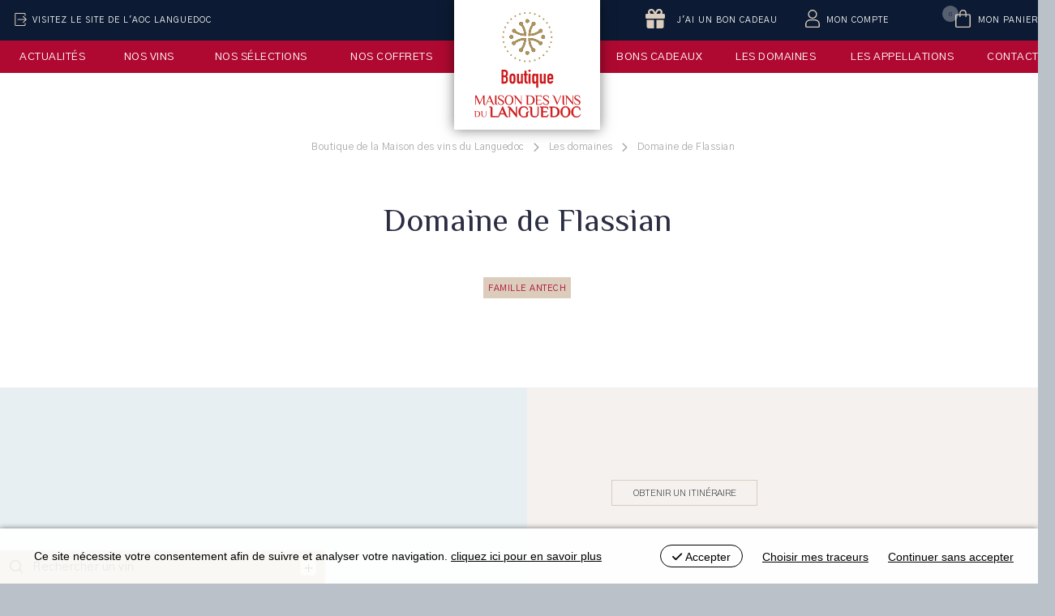

--- FILE ---
content_type: text/html; charset=utf-8
request_url: https://www.boutiquelanguedoc.vin/domaine/domaine-de-flassian
body_size: 20465
content:
<!DOCTYPE html>
<html xmlns="http://www.w3.org/1999/xhtml" xml:lang="fr" lang="fr" itemscope class="desktop is_blocs_grid is_not_touchable">
<head>
<title>Domaine de Flassian - Boutique de la Maison des vins du Languedoc</title>
<meta charset="utf-8" />
<link rel="canonical" href="https://www.boutiquelanguedoc.vin/domaine/domaine-de-flassian" />
	<link rel="icon" type="image/png" href="https://www.maisondesvinsdulanguedoc.com/favicon.png" />
<meta name="viewport" content="width=device-width, initial-scale=1, maximum-scale=3, viewport-fit=cover" />
<meta property="og:title" content="Domaine de Flassian - Boutique de la Maison des vins du Languedoc" />
<meta property="og:url" content="https://www.boutiquelanguedoc.vin/domaine/domaine-de-flassian" />
<meta property="og:site_name" content="Boutique de la Maison des vins du Languedoc" />
<meta itemprop="name" content="Domaine de Flassian - Boutique de la Maison des vins du Languedoc" />
<link rel="stylesheet" href="https://www.maisondesvinsdulanguedoc.com/_site_400/_ressources/css/pack_tao_site.min.css?lastMod=1763969530" media="all" type="text/css" />
<link rel="stylesheet" href="https://www.maisondesvinsdulanguedoc.com/__project/_ressources/structure.min.css?lastMod=1750928501" media="all" type="text/css" />
<link rel="stylesheet" href="https://www.boutiquelanguedoc.vin/_modules/bou_sit_structure/_ressources/bou_sit_structure.min.css?lastMod=1760100902" media="all" type="text/css" />
<link rel="stylesheet" href="https://www.maisondesvinsdulanguedoc.com/_site_400/_modules/sit_boutique/_ressources/sit_boutique.min.css?lastMod=1705653978" media="all" type="text/css" />
<link rel="stylesheet" href="https://www.maisondesvinsdulanguedoc.com/_modules/mai_sit_boutique/_ressources/mai_sit_boutique.min.css?lastMod=1656571385" media="all" type="text/css" />
<link rel="stylesheet" href="https://www.maisondesvinsdulanguedoc.com/__project/_ressources/boutique_blocs.min.css?lastMod=1676627337" media="all" type="text/css" />
<link rel="stylesheet" href="https://www.maisondesvinsdulanguedoc.com/_modules/mai_tao_blo_domaines/_ressources/mai_tao_blo_domaines_fiche.min.css?lastMod=1656603924" media="all" type="text/css" />
<script src="https://www.maisondesvinsdulanguedoc.com/_site_400/_ressources/js/pack_tao_site.min.js?lastMod=1763969530"></script>
<script defer src="https://www.maisondesvinsdulanguedoc.com/_site_400/_ressources/js/pack_tao_site_defer.min.js?lastMod=1763969530"></script>
<script src="https://www.maisondesvinsdulanguedoc.com/__project/_ressources/structure.min.js?lastMod=1750943019"></script>
<script src="https://www.boutiquelanguedoc.vin/_modules/bou_sit_structure/_ressources/bou_sit_structure.min.js?lastMod=1760086987"></script>
<script src="https://www.maisondesvinsdulanguedoc.com/_site_400/_modules/sit_boutique/_ressources/sit_boutique.min.js?lastMod=1599723650"></script>
<script src="https://www.maisondesvinsdulanguedoc.com/_modules/mai_sit_boutique/_ressources/mai_sit_boutique.min.js?lastMod=1488287878"></script>
<script src="https://www.maisondesvinsdulanguedoc.com/__project/_ressources/boutique_blocs.min.js?lastMod=1656609308"></script>
<script>

	viewport = 'desktop';
	device_sw = 1300;
	device_sh = 2311;
	is_touchable = 0;
	is_blocs_linear = 0;
	init_window_sw = 1300;
	init_window_sh = 2311;
	window_sw = 1300;
	window_sw_min = 1300;
	window_sh = 2311;
	wrapper_w = 1300;
	wrapper_marge = 0;
	scrollbar_w = 0;
	scrollbar_h = 0;
	orientation = 0;
	redirect_referer = '';

	old_ww = $(window).width();
	old_wh = $(window).height();
	fw_url_framework = "https://www.maisondesvinsdulanguedoc.com/_framework_400/";
	fw_url_externals = "https://www.maisondesvinsdulanguedoc.com/_externals_400/";
	fw_url_ressources = "https://www.maisondesvinsdulanguedoc.com/__project/_ressources/";
	fw_url_site = "https://www.boutiquelanguedoc.vin/";
		fw_consents['medias'] = 0;
		fw_consents['stats'] = 0;
		fw_consents['marketing'] = 0;
		fw_consents['socials'] = 0;
scrollStrid = 'domaine-domaine-de-flassian-domaine';
</script>

<style>

	#fw_str_wrapper {
	position: relative;
	width: 1300px;
	margin: 0 0px;
	min-height: 2311px;
	}
	html,
	html .boutique_blocs {
	font-size: 15px;
	}
</style>
</head>
<body class="str-interieur">


	<div id="str-site"  data-ratio="1" data-max_width="1300">
		<header role="banner">
			<a id="str-logo" href="https://www.boutiquelanguedoc.vin/"><span class="none">Boutique de la Maison des vins du Languedoc</span></a>
			<a id="str-aoc-link" href="http://www.languedoc-aoc.com/">Visitez le site de l'AOC Languedoc</a>
		<div class="btk-links">
		<ul>
			<li class="bon"><a href="javascript:majax('https://www.boutiquelanguedoc.vin/domaine/domaine-de-flassian?mai_sit_boutique_sm-majax=bon_kdo', 'mai_sit_boutique_sm', {});"><span class="lib"><i class="fa fa-gift"></i> J'ai un bon cadeau</span></a></li>
			<li class="compte"><a href="https://www.boutiquelanguedoc.vin/boutique?mai_sit_boutique_sm=compte.0"><span class="lib">Mon compte</span></a></li>
			<li class="panier"><a href="https://www.boutiquelanguedoc.vin/boutique?mai_sit_boutique_sm=panier.0"><span class="lib">Mon panier</span> <span class="nb nb_zero">0</span></a></li>
		</ul>
		</div>
		</header>
			<nav id="fw_str_menu-menu_principal" class="fw_str_menu fw_str_menu-commun" data-width="300" data-sens="left" aria-label="nav-menu_principal">
		<ul class="niv_ul niv1_ul">
			
				<li id="menu_principal_niv_13" class="niv_li niv1_li niv1_li_1 first feuille menu_principal_pag_23"><a href="https://reservations.languedoc-aoc.com/evenement/les-ateliers-apero-de-la-boutique-de-la-maison-des-vins-du-languedoc-aop-terrasses-du-larzac" class="niv_a niv1_a"  target="_self">Actualités</a>
				</li>
				<li id="menu_principal_niv_1" class="niv_li niv1_li niv1_li_2 feuille menu_principal_pag_17"><a href="https://www.boutiquelanguedoc.vin/nos-vins" class="niv_a niv1_a"  target="_self">Nos vins</a>
				</li>
				<li id="menu_principal_niv_2" class="niv_li niv1_li niv1_li_3 feuille menu_principal_pag_16"><a href="https://www.boutiquelanguedoc.vin/nos-selections" class="niv_a niv1_a"  target="_self">Nos sélections</a>
				</li>
				<li id="menu_principal_niv_3" class="niv_li niv1_li niv1_li_4 feuille menu_principal_pag_15"><a href="https://www.boutiquelanguedoc.vin/nos-coffrets" class="niv_a niv1_a"  target="_self">Nos coffrets</a>
				</li>
				<li id="menu_principal_niv_12" class="niv_li niv1_li niv1_li_5 feuille menu_principal_pag_22"><a href="https://www.boutiquelanguedoc.vin/bons-cadeaux" class="niv_a niv1_a"  target="_self">Bons cadeaux</a>
				</li>
				<li id="menu_principal_niv_4" class="niv_li niv1_li niv1_li_6 feuille menu_principal_pag_14"><a href="https://www.boutiquelanguedoc.vin/les-domaines" class="niv_a niv1_a"  target="_self">Les domaines</a>
				</li>
				<li id="menu_principal_niv_5" class="niv_li niv1_li niv1_li_7 feuille menu_principal_pag_13"><a href="https://www.boutiquelanguedoc.vin/les-appellations" class="niv_a niv1_a"  target="_self">Les appellations</a>
				</li>
				<li id="menu_principal_niv_6" class="niv_li niv1_li niv1_li_8 last feuille menu_principal_pag_11"><a href="https://www.boutiquelanguedoc.vin/contact" class="niv_a niv1_a"  target="_self">Contact</a>
				</li>
		</ul>
			</nav>
	<main role="main" class="sans_slider">
		<ul class="fw_nav_boussole" itemscope itemtype="https://schema.org/BreadCrumbList">
      <li itemprop="itemListElement" itemscope itemtype="http://schema.org/ListItem"><a href="https://www.boutiquelanguedoc.vin/" itemprop="item"><span itemprop="name">Boutique de la Maison des vins du Languedoc</span><meta itemprop="position" content="1"
      /></a></li>
      <li itemprop="itemListElement" itemscope itemtype="http://schema.org/ListItem"><a href="https://www.boutiquelanguedoc.vin/les-domaines" itemprop="item"><span itemprop="name">Les domaines</span><meta itemprop="position" content="2"
      /></a></li>
      <li itemprop="itemListElement" itemscope itemtype="http://schema.org/ListItem"><a  itemprop="item"><span itemprop="name">Domaine de Flassian</span><meta itemprop="position" content="3"
      /></a></li>
		</ul>
	
	<div id="str-titre"><h1>Domaine de Flassian</h1></div>
	<div id="str-sstitre"><span>famille ANTECH</span></div>
		<div id="tao_blocs_142_default_12" class="tao_blocs tao_blocs_grid maison_blocs" style="width: 1280px; height: 120px;" data-width="1280" data-height="120" data-ratio="1">
			<div id="tao_bloc_142_24" class="tao_bloc tao_bloc_grid tao_bloc_module tao_bloc-top tao_bloc-tl tao_bloc_module-domaine" style=" top: 0px; left: 0px; width: 1280px; height: 120px;" data-top="0" data-left="0" data-width="1280" data-height="120" data-marges_width="0" data-marges_height="0" data-style_width="0" data-style_height="0">
				
							<div class="tao_bloc_module-content" style="width:1280px;">
								
			<div id="mai_tao_blo_domaines-fiche">
				<div class="resume">
				<p></p>
			</div>
			<div class="mai_tao_blo_domaines-fiche-lieu" style="position: relative; width: 1300px; left: -10px;">
				<div class="mai_tao_blo_domaines-fiche-lieu-visuel">
					<a href="" target="_blank" style="background-image: url(); width: 650px; height: 577.778px;"></a>
				</div>
				<div class="mai_tao_blo_domaines-fiche-lieu-adresse" style="width: 650px; height: 577.778px;">
			<a class="map_url" href="" target="_blank">obtenir un itinéraire</a>
				</div>
			</div>
			</div>
							</div>
				
				</div>
		</div>
			<div class="str-fiche-nav">
				<ul>
					<li class="prev"></li><li class="all"><a href="https://www.boutiquelanguedoc.vin/les-domaines" class="back">tous les domaines<span>Les domaines</span></a></li><li class="next"></li>
				</ul>
			</div>
	</main>
		<footer role="contentinfo">
				<p id="str-pied-accroche">
					La Maison des Vins du Languedoc vous propose aussi...
				</p>
				<div id="str-pied-sociaux" class="str-sociaux">
					
		<div id="fw_socials-2766426525197928" class="fw_socials" data-position_x="center" data-position_y="bottom" data-offset_x="0" data-offset_y="5" data-locale="fr_FR">
		<ul>
				<li class="fw_socials-li">
					<button class="fw_socials-share fw_socials-facebook" data-id="fw_socials-2766426525197928" data-strid="facebook" data-lang="fr" data-is_consentement="0" data-txt_consentement="consentement requis pour le partage sur les réseaux sociaux"><i class="fab fa-facebook-f"></i><span class="none">Facebook</span></button>
					<p class="none"><a href="https://www.facebook.com/maisondesvinsdulanguedoc" target="_blank" rel="noreferrer">nous suivre sur Facebook</a>
					</p>
				</li>
				<li class="fw_socials-li"><button class="fw_socials-share fw_socials-instagram" data-id="fw_socials-2766426525197928" data-strid="instagram" data-lang="fr" onclick="window.open('https://www.instagram.com/maisondesvinsdulanguedoc/');"><i class="fab fa-instagram"></i><span class="none">nous suivre sur Instagram</span></button></li>
				<li class="fw_socials-li"><button class="fw_socials-share fw_socials-tripadvisor" data-id="fw_socials-2766426525197928" data-strid="tripadvisor" data-lang="fr" onclick="window.open('https://www.tripadvisor.fr/Attraction_Review-g196606-d8599032-Reviews-La_Boutique_de_la_Maison_des_vins_du_Languedoc-Lattes_Montpellier_Herault_Occitan.html?m=19905');"><i class="fab fa-tripadvisor"></i><span class="none">nous suivre sur TripAdvisor</span></button></li>
				<li class="fw_socials-li"><button class="fw_socials-share fw_socials-contact" data-id="fw_socials-2766426525197928" data-strid="contact" data-lang="fr" onclick="go('https://www.boutiquelanguedoc.vin/2@12');"><i class="fa fa-envelope"></i><span class="none">nous suivre sur Contact</span></button></li>
		</ul>
		</div>
				</div>
				<ul id="str-pied-links" style="width: 1300px; height: 260px;">
					<li class="maison"><a style="width: 260px; height: 260px;" href="https://www.maisondesvinsdulanguedoc.com/" target="_blank">Maison des vins du Languedoc</a></li>
					<li class="ecole"><a style="width: 260px; height: 260px;" href="https://www.ecoledesvinsdulanguedoc.com/" target="_blank">Ecole des vins</a></li>
					<li class="reservations"><a style="width: 260px; height: 260px;" href="https://reservations.languedoc-aoc.com/" target="_blank">Balades gourmandes</a></li>
					<li class="restaurant"><a style="width: 260px; height: 260px;" href="https://www.maisondesvinsdulanguedoc.com//le-restaurant" target="_blank">Restaurant</a></li>
					<li class="receptions"><a style="width: 260px; height: 260px;" href="https://www.maisondesvinsdulanguedoc.com//salles-de-reception" target="_blank">Réceptions</a></li>
			</ul>
			<div id="str-pied-items">
				<div id="str-pied-adresse">
					Maison des Vins du Languedoc<br />Mas de Saporta - CS 30030<br />34973 Lattes<br />Tel : 04 67 06 04 42 / 06 07 91 78 09 / 06 07 91 78 09
				</div>
				<div id="str-pied-menu">
					
			<nav id="fw_str_menu-menu_pied" class="fw_str_menu" data-width="300" data-sens="left">
		<ul class="niv_ul niv1_ul">
			
				<li id="menu_pied_niv_7" class="niv_li niv1_li niv1_li_1 first feuille menu_pied_pag_7"><a href="https://www.boutiquelanguedoc.vin/mentions-legales" class="niv_a niv1_a"  target="_self">Mentions légales</a>
				</li>
				<li id="menu_pied_niv_8" class="niv_li niv1_li niv1_li_2 feuille menu_pied_pag_10"><a href="https://www.boutiquelanguedoc.vin/conditions-generales-de-vente" class="niv_a niv1_a"  target="_self">Conditions Générales de Vente</a>
				</li>
				<li id="menu_pied_niv_9" class="niv_li niv1_li niv1_li_3 feuille menu_pied_pag_8"><a href="https://www.boutiquelanguedoc.vin/politique-de-confidentialite" class="niv_a niv1_a"  target="_self">Politique de confidentialité</a>
				</li>
				<li id="menu_pied_niv_10" class="niv_li niv1_li niv1_li_4 feuille menu_pied_pag_9"><a href="https://www.boutiquelanguedoc.vin/gestion-des-cookies" class="niv_a niv1_a"  target="_self">Gestion des cookies</a>
				</li>
				<li id="menu_pied_niv_11" class="niv_li niv1_li niv1_li_5 last feuille menu_pied_pag_11"><a href="https://www.boutiquelanguedoc.vin/contact" class="niv_a niv1_a"  target="_self">Contact</a>
				</li>
		</ul>
			</nav>
					<p>© 2026 AOC du Languedoc</p>
				</div>
			</div>
			< id="str-pied-mention">L'abus d’alcool est dangereux pour la santé. A consommer avec modération.</p>
		</footer>
	</div>
			<div id="str-moteur-structure" class="str-moteur closed  str-moteur-toggle">
				<div class="str-moteur-toggle">
					<label><i class="icone ico-toggle"></i> <span>Rechercher un vin</span> <i class="icone ico-open"></i></label>
				</div>
				
		<div id="b123-mai_tao_blo_produits_search" class="fw_form ">
			<form id="form-b123-mai_tao_blo_produits_search" name="form-b123-mai_tao_blo_produits_search" class="fw_ajax_form_form " method="post" action="https://www.boutiquelanguedoc.vin/nos-vins" enctype="application/x-www-form-urlencoded" data-form_smf="b123-mai_tao_blo_produits_search">
<div id="field-b123-mai_tao_blo_produits_search-rech_keyword" class="str-moteur-critere fw_field fw_field_text" data-hovered="0" data-focused="0" data-updated="0" data-fw_parent="field-b123-mai_tao_blo_produits_search-rech_keyword" data-form_type="ajax_form">
		<div id="b123-mai_tao_blo_produits_search-rech_keyword-field_content" class="fw_field_content" data-values="b123-mai_tao_blo_produits_search-rech_keyword">
			<div class="fw_field_before_content"><i class="icone ico-key"></i></div>
			<div id="b123-mai_tao_blo_produits_search-rech_keyword-field_champ" class="fw_field_champ">
	  		<input type="text" id="b123-mai_tao_blo_produits_search-rech_keyword" name="b123-mai_tao_blo_produits_search-rech_keyword" value=""  class="" placeholder="Nom de la cuvée, du domaine..." data-fw_parent="field-b123-mai_tao_blo_produits_search-rech_keyword" data-form_smf="b123-mai_tao_blo_produits_search" />
		  	<span id="b123-mai_tao_blo_produits_search-rech_keyword-field_picto" class="fw_field_picto"></span>
		  </div>
			<div class="fw_field_after_content"><i class="supp fa fa-times" data-parent="b123-mai_tao_blo_produits_search-rech_keyword"></i></div>
		</div>
	<div class="clear"></div>
</div>
<div id="field-b123-mai_tao_blo_produits_search-rech_app" class="str-moteur-critere-cache fw_field fw_field_list" data-hovered="0" data-focused="0" data-updated="0" data-fw_parent="field-b123-mai_tao_blo_produits_search-rech_app" data-form_type="ajax_form">
<div class="fw_field_label"><i class="icone ico-app"></i> <span>Appellation</span> <i class="nbre"></i> <i class="supp fa fa-times" data-parent="b123-mai_tao_blo_produits_search-rech_app"></i> <i class="fleche fa fa-caret-right"></i></div>
		<div id="b123-mai_tao_blo_produits_search-rech_app-field_content" class="fw_field_content" data-values="b123-mai_tao_blo_produits_search-rech_app">
			<div id="b123-mai_tao_blo_produits_search-rech_app-field_champ" class="fw_field_champ">
		  
						<div class="item_checkbox" data-value="1">
						<input type="checkbox" id="b123-mai_tao_blo_produits_search-rech_app-1" value="1" name="b123-mai_tao_blo_produits_search-rech_app[]"  class="" data-fw_parent="field-b123-mai_tao_blo_produits_search-rech_app" data-form_smf="b123-mai_tao_blo_produits_search" /> <label for="b123-mai_tao_blo_produits_search-rech_app-1">AOC Blanquette de Limoux</label>
						</div>
						<div class="item_checkbox" data-value="3">
						<input type="checkbox" id="b123-mai_tao_blo_produits_search-rech_app-3" value="3" name="b123-mai_tao_blo_produits_search-rech_app[]"  class="" data-fw_parent="field-b123-mai_tao_blo_produits_search-rech_app" data-form_smf="b123-mai_tao_blo_produits_search" /> <label for="b123-mai_tao_blo_produits_search-rech_app-3">AOC Côtes du Roussillon Villages Caramany</label>
						</div>
						<div class="item_checkbox" data-value="2">
						<input type="checkbox" id="b123-mai_tao_blo_produits_search-rech_app-2" value="2" name="b123-mai_tao_blo_produits_search-rech_app[]"  class="" data-fw_parent="field-b123-mai_tao_blo_produits_search-rech_app" data-form_smf="b123-mai_tao_blo_produits_search" /> <label for="b123-mai_tao_blo_produits_search-rech_app-2">AOC Cabardès</label>
						</div>
						<div class="item_checkbox" data-value="4">
						<input type="checkbox" id="b123-mai_tao_blo_produits_search-rech_app-4" value="4" name="b123-mai_tao_blo_produits_search-rech_app[]"  class="" data-fw_parent="field-b123-mai_tao_blo_produits_search-rech_app" data-form_smf="b123-mai_tao_blo_produits_search" /> <label for="b123-mai_tao_blo_produits_search-rech_app-4">AOP Clairette du Languedoc</label>
						</div>
						<div class="item_checkbox" data-value="5">
						<input type="checkbox" id="b123-mai_tao_blo_produits_search-rech_app-5" value="5" name="b123-mai_tao_blo_produits_search-rech_app[]"  class="" data-fw_parent="field-b123-mai_tao_blo_produits_search-rech_app" data-form_smf="b123-mai_tao_blo_produits_search" /> <label for="b123-mai_tao_blo_produits_search-rech_app-5">AOC Collioure</label>
						</div>
						<div class="item_checkbox" data-value="6">
						<input type="checkbox" id="b123-mai_tao_blo_produits_search-rech_app-6" value="6" name="b123-mai_tao_blo_produits_search-rech_app[]"  class="" data-fw_parent="field-b123-mai_tao_blo_produits_search-rech_app" data-form_smf="b123-mai_tao_blo_produits_search" /> <label for="b123-mai_tao_blo_produits_search-rech_app-6">AOP Corbières</label>
						</div>
						<div class="item_checkbox" data-value="7">
						<input type="checkbox" id="b123-mai_tao_blo_produits_search-rech_app-7" value="7" name="b123-mai_tao_blo_produits_search-rech_app[]"  class="" data-fw_parent="field-b123-mai_tao_blo_produits_search-rech_app" data-form_smf="b123-mai_tao_blo_produits_search" /> <label for="b123-mai_tao_blo_produits_search-rech_app-7">AOC Corbières Boutenac</label>
						</div>
						<div class="item_checkbox" data-value="8">
						<input type="checkbox" id="b123-mai_tao_blo_produits_search-rech_app-8" value="8" name="b123-mai_tao_blo_produits_search-rech_app[]"  class="" data-fw_parent="field-b123-mai_tao_blo_produits_search-rech_app" data-form_smf="b123-mai_tao_blo_produits_search" /> <label for="b123-mai_tao_blo_produits_search-rech_app-8">AOC Côtes du Roussillon</label>
						</div>
						<div class="item_checkbox" data-value="9">
						<input type="checkbox" id="b123-mai_tao_blo_produits_search-rech_app-9" value="9" name="b123-mai_tao_blo_produits_search-rech_app[]"  class="" data-fw_parent="field-b123-mai_tao_blo_produits_search-rech_app" data-form_smf="b123-mai_tao_blo_produits_search" /> <label for="b123-mai_tao_blo_produits_search-rech_app-9">AOC Côtes du Roussillon Villages</label>
						</div>
						<div class="item_checkbox" data-value="10">
						<input type="checkbox" id="b123-mai_tao_blo_produits_search-rech_app-10" value="10" name="b123-mai_tao_blo_produits_search-rech_app[]"  class="" data-fw_parent="field-b123-mai_tao_blo_produits_search-rech_app" data-form_smf="b123-mai_tao_blo_produits_search" /> <label for="b123-mai_tao_blo_produits_search-rech_app-10">AOP Crémant de Limoux</label>
						</div>
						<div class="item_checkbox" data-value="11">
						<input type="checkbox" id="b123-mai_tao_blo_produits_search-rech_app-11" value="11" name="b123-mai_tao_blo_produits_search-rech_app[]"  class="" data-fw_parent="field-b123-mai_tao_blo_produits_search-rech_app" data-form_smf="b123-mai_tao_blo_produits_search" /> <label for="b123-mai_tao_blo_produits_search-rech_app-11">AOP Faugères</label>
						</div>
						<div class="item_checkbox" data-value="12">
						<input type="checkbox" id="b123-mai_tao_blo_produits_search-rech_app-12" value="12" name="b123-mai_tao_blo_produits_search-rech_app[]"  class="" data-fw_parent="field-b123-mai_tao_blo_produits_search-rech_app" data-form_smf="b123-mai_tao_blo_produits_search" /> <label for="b123-mai_tao_blo_produits_search-rech_app-12">AOC Fitou</label>
						</div>
						<div class="item_checkbox" data-value="13">
						<input type="checkbox" id="b123-mai_tao_blo_produits_search-rech_app-13" value="13" name="b123-mai_tao_blo_produits_search-rech_app[]"  class="" data-fw_parent="field-b123-mai_tao_blo_produits_search-rech_app" data-form_smf="b123-mai_tao_blo_produits_search" /> <label for="b123-mai_tao_blo_produits_search-rech_app-13">AOP La Clape</label>
						</div>
						<div class="item_checkbox" data-value="14">
						<input type="checkbox" id="b123-mai_tao_blo_produits_search-rech_app-14" value="14" name="b123-mai_tao_blo_produits_search-rech_app[]"  class="" data-fw_parent="field-b123-mai_tao_blo_produits_search-rech_app" data-form_smf="b123-mai_tao_blo_produits_search" /> <label for="b123-mai_tao_blo_produits_search-rech_app-14">AOP Languedoc</label>
						</div>
						<div class="item_checkbox" data-value="15">
						<input type="checkbox" id="b123-mai_tao_blo_produits_search-rech_app-15" value="15" name="b123-mai_tao_blo_produits_search-rech_app[]"  class="" data-fw_parent="field-b123-mai_tao_blo_produits_search-rech_app" data-form_smf="b123-mai_tao_blo_produits_search" /> <label for="b123-mai_tao_blo_produits_search-rech_app-15">AOC Languedoc Cabrières</label>
						</div>
						<div class="item_checkbox" data-value="16">
						<input type="checkbox" id="b123-mai_tao_blo_produits_search-rech_app-16" value="16" name="b123-mai_tao_blo_produits_search-rech_app[]"  class="" data-fw_parent="field-b123-mai_tao_blo_produits_search-rech_app" data-form_smf="b123-mai_tao_blo_produits_search" /> <label for="b123-mai_tao_blo_produits_search-rech_app-16">AOC Grés de Montpellier</label>
						</div>
						<div class="item_checkbox" data-value="17">
						<input type="checkbox" id="b123-mai_tao_blo_produits_search-rech_app-17" value="17" name="b123-mai_tao_blo_produits_search-rech_app[]"  class="" data-fw_parent="field-b123-mai_tao_blo_produits_search-rech_app" data-form_smf="b123-mai_tao_blo_produits_search" /> <label for="b123-mai_tao_blo_produits_search-rech_app-17">AOC Languedoc La Méjanelle</label>
						</div>
						<div class="item_checkbox" data-value="18">
						<input type="checkbox" id="b123-mai_tao_blo_produits_search-rech_app-18" value="18" name="b123-mai_tao_blo_produits_search-rech_app[]"  class="" data-fw_parent="field-b123-mai_tao_blo_produits_search-rech_app" data-form_smf="b123-mai_tao_blo_produits_search" /> <label for="b123-mai_tao_blo_produits_search-rech_app-18">AOC Languedoc Montpeyroux</label>
						</div>
						<div class="item_checkbox" data-value="19">
						<input type="checkbox" id="b123-mai_tao_blo_produits_search-rech_app-19" value="19" name="b123-mai_tao_blo_produits_search-rech_app[]"  class="" data-fw_parent="field-b123-mai_tao_blo_produits_search-rech_app" data-form_smf="b123-mai_tao_blo_produits_search" /> <label for="b123-mai_tao_blo_produits_search-rech_app-19">AOP Languedoc Pézenas</label>
						</div>
						<div class="item_checkbox" data-value="20">
						<input type="checkbox" id="b123-mai_tao_blo_produits_search-rech_app-20" value="20" name="b123-mai_tao_blo_produits_search-rech_app[]"  class="" data-fw_parent="field-b123-mai_tao_blo_produits_search-rech_app" data-form_smf="b123-mai_tao_blo_produits_search" /> <label for="b123-mai_tao_blo_produits_search-rech_app-20">AOC Languedoc Quatourze</label>
						</div>
						<div class="item_checkbox" data-value="21">
						<input type="checkbox" id="b123-mai_tao_blo_produits_search-rech_app-21" value="21" name="b123-mai_tao_blo_produits_search-rech_app[]"  class="" data-fw_parent="field-b123-mai_tao_blo_produits_search-rech_app" data-form_smf="b123-mai_tao_blo_produits_search" /> <label for="b123-mai_tao_blo_produits_search-rech_app-21">AOC Languedoc Saint Christol</label>
						</div>
						<div class="item_checkbox" data-value="22">
						<input type="checkbox" id="b123-mai_tao_blo_produits_search-rech_app-22" value="22" name="b123-mai_tao_blo_produits_search-rech_app[]"  class="" data-fw_parent="field-b123-mai_tao_blo_produits_search-rech_app" data-form_smf="b123-mai_tao_blo_produits_search" /> <label for="b123-mai_tao_blo_produits_search-rech_app-22">AOP Languedoc Saint Drézéry</label>
						</div>
						<div class="item_checkbox" data-value="23">
						<input type="checkbox" id="b123-mai_tao_blo_produits_search-rech_app-23" value="23" name="b123-mai_tao_blo_produits_search-rech_app[]"  class="" data-fw_parent="field-b123-mai_tao_blo_produits_search-rech_app" data-form_smf="b123-mai_tao_blo_produits_search" /> <label for="b123-mai_tao_blo_produits_search-rech_app-23">AOC Languedoc Saint Georges d'Orques</label>
						</div>
						<div class="item_checkbox" data-value="24">
						<input type="checkbox" id="b123-mai_tao_blo_produits_search-rech_app-24" value="24" name="b123-mai_tao_blo_produits_search-rech_app[]"  class="" data-fw_parent="field-b123-mai_tao_blo_produits_search-rech_app" data-form_smf="b123-mai_tao_blo_produits_search" /> <label for="b123-mai_tao_blo_produits_search-rech_app-24">AOP Languedoc Saint Saturnin</label>
						</div>
						<div class="item_checkbox" data-value="25">
						<input type="checkbox" id="b123-mai_tao_blo_produits_search-rech_app-25" value="25" name="b123-mai_tao_blo_produits_search-rech_app[]"  class="" data-fw_parent="field-b123-mai_tao_blo_produits_search-rech_app" data-form_smf="b123-mai_tao_blo_produits_search" /> <label for="b123-mai_tao_blo_produits_search-rech_app-25">AOP Languedoc Sommières</label>
						</div>
						<div class="item_checkbox" data-value="26">
						<input type="checkbox" id="b123-mai_tao_blo_produits_search-rech_app-26" value="26" name="b123-mai_tao_blo_produits_search-rech_app[]"  class="" data-fw_parent="field-b123-mai_tao_blo_produits_search-rech_app" data-form_smf="b123-mai_tao_blo_produits_search" /> <label for="b123-mai_tao_blo_produits_search-rech_app-26">AOC Latour de France</label>
						</div>
						<div class="item_checkbox" data-value="27">
						<input type="checkbox" id="b123-mai_tao_blo_produits_search-rech_app-27" value="27" name="b123-mai_tao_blo_produits_search-rech_app[]"  class="" data-fw_parent="field-b123-mai_tao_blo_produits_search-rech_app" data-form_smf="b123-mai_tao_blo_produits_search" /> <label for="b123-mai_tao_blo_produits_search-rech_app-27">AOC Les Aspres</label>
						</div>
						<div class="item_checkbox" data-value="28">
						<input type="checkbox" id="b123-mai_tao_blo_produits_search-rech_app-28" value="28" name="b123-mai_tao_blo_produits_search-rech_app[]"  class="" data-fw_parent="field-b123-mai_tao_blo_produits_search-rech_app" data-form_smf="b123-mai_tao_blo_produits_search" /> <label for="b123-mai_tao_blo_produits_search-rech_app-28">AOC Lesquerde</label>
						</div>
						<div class="item_checkbox" data-value="29">
						<input type="checkbox" id="b123-mai_tao_blo_produits_search-rech_app-29" value="29" name="b123-mai_tao_blo_produits_search-rech_app[]"  class="" data-fw_parent="field-b123-mai_tao_blo_produits_search-rech_app" data-form_smf="b123-mai_tao_blo_produits_search" /> <label for="b123-mai_tao_blo_produits_search-rech_app-29">AOP Limoux Blanc</label>
						</div>
						<div class="item_checkbox" data-value="30">
						<input type="checkbox" id="b123-mai_tao_blo_produits_search-rech_app-30" value="30" name="b123-mai_tao_blo_produits_search-rech_app[]"  class="" data-fw_parent="field-b123-mai_tao_blo_produits_search-rech_app" data-form_smf="b123-mai_tao_blo_produits_search" /> <label for="b123-mai_tao_blo_produits_search-rech_app-30">AOC Limoux Rouge</label>
						</div>
						<div class="item_checkbox" data-value="31">
						<input type="checkbox" id="b123-mai_tao_blo_produits_search-rech_app-31" value="31" name="b123-mai_tao_blo_produits_search-rech_app[]"  class="" data-fw_parent="field-b123-mai_tao_blo_produits_search-rech_app" data-form_smf="b123-mai_tao_blo_produits_search" /> <label for="b123-mai_tao_blo_produits_search-rech_app-31">AOC Malepere</label>
						</div>
						<div class="item_checkbox" data-value="32">
						<input type="checkbox" id="b123-mai_tao_blo_produits_search-rech_app-32" value="32" name="b123-mai_tao_blo_produits_search-rech_app[]"  class="" data-fw_parent="field-b123-mai_tao_blo_produits_search-rech_app" data-form_smf="b123-mai_tao_blo_produits_search" /> <label for="b123-mai_tao_blo_produits_search-rech_app-32">AOC Maury</label>
						</div>
						<div class="item_checkbox" data-value="33">
						<input type="checkbox" id="b123-mai_tao_blo_produits_search-rech_app-33" value="33" name="b123-mai_tao_blo_produits_search-rech_app[]"  class="" data-fw_parent="field-b123-mai_tao_blo_produits_search-rech_app" data-form_smf="b123-mai_tao_blo_produits_search" /> <label for="b123-mai_tao_blo_produits_search-rech_app-33">AOC Minervois</label>
						</div>
						<div class="item_checkbox" data-value="34">
						<input type="checkbox" id="b123-mai_tao_blo_produits_search-rech_app-34" value="34" name="b123-mai_tao_blo_produits_search-rech_app[]"  class="" data-fw_parent="field-b123-mai_tao_blo_produits_search-rech_app" data-form_smf="b123-mai_tao_blo_produits_search" /> <label for="b123-mai_tao_blo_produits_search-rech_app-34">AOC Minervois-la-Livinière</label>
						</div>
						<div class="item_checkbox" data-value="35">
						<input type="checkbox" id="b123-mai_tao_blo_produits_search-rech_app-35" value="35" name="b123-mai_tao_blo_produits_search-rech_app[]"  class="" data-fw_parent="field-b123-mai_tao_blo_produits_search-rech_app" data-form_smf="b123-mai_tao_blo_produits_search" /> <label for="b123-mai_tao_blo_produits_search-rech_app-35">AOP Pic Saint Loup</label>
						</div>
						<div class="item_checkbox" data-value="36">
						<input type="checkbox" id="b123-mai_tao_blo_produits_search-rech_app-36" value="36" name="b123-mai_tao_blo_produits_search-rech_app[]"  class="" data-fw_parent="field-b123-mai_tao_blo_produits_search-rech_app" data-form_smf="b123-mai_tao_blo_produits_search" /> <label for="b123-mai_tao_blo_produits_search-rech_app-36">AOP Picpoul de Pinet</label>
						</div>
						<div class="item_checkbox" data-value="37">
						<input type="checkbox" id="b123-mai_tao_blo_produits_search-rech_app-37" value="37" name="b123-mai_tao_blo_produits_search-rech_app[]"  class="" data-fw_parent="field-b123-mai_tao_blo_produits_search-rech_app" data-form_smf="b123-mai_tao_blo_produits_search" /> <label for="b123-mai_tao_blo_produits_search-rech_app-37">AOC Saint-Chinian</label>
						</div>
						<div class="item_checkbox" data-value="38">
						<input type="checkbox" id="b123-mai_tao_blo_produits_search-rech_app-38" value="38" name="b123-mai_tao_blo_produits_search-rech_app[]"  class="" data-fw_parent="field-b123-mai_tao_blo_produits_search-rech_app" data-form_smf="b123-mai_tao_blo_produits_search" /> <label for="b123-mai_tao_blo_produits_search-rech_app-38">AOC Tautavel</label>
						</div>
						<div class="item_checkbox" data-value="39">
						<input type="checkbox" id="b123-mai_tao_blo_produits_search-rech_app-39" value="39" name="b123-mai_tao_blo_produits_search-rech_app[]"  class="" data-fw_parent="field-b123-mai_tao_blo_produits_search-rech_app" data-form_smf="b123-mai_tao_blo_produits_search" /> <label for="b123-mai_tao_blo_produits_search-rech_app-39">AOC Terrasses du Larzac</label>
						</div>
						<div class="item_checkbox" data-value="41">
						<input type="checkbox" id="b123-mai_tao_blo_produits_search-rech_app-41" value="41" name="b123-mai_tao_blo_produits_search-rech_app[]"  class="" data-fw_parent="field-b123-mai_tao_blo_produits_search-rech_app" data-form_smf="b123-mai_tao_blo_produits_search" /> <label for="b123-mai_tao_blo_produits_search-rech_app-41">AOC Banyuls</label>
						</div>
						<div class="item_checkbox" data-value="40">
						<input type="checkbox" id="b123-mai_tao_blo_produits_search-rech_app-40" value="40" name="b123-mai_tao_blo_produits_search-rech_app[]"  class="" data-fw_parent="field-b123-mai_tao_blo_produits_search-rech_app" data-form_smf="b123-mai_tao_blo_produits_search" /> <label for="b123-mai_tao_blo_produits_search-rech_app-40">AOP Rivesaltes</label>
						</div>
						<div class="item_checkbox" data-value="42">
						<input type="checkbox" id="b123-mai_tao_blo_produits_search-rech_app-42" value="42" name="b123-mai_tao_blo_produits_search-rech_app[]"  class="" data-fw_parent="field-b123-mai_tao_blo_produits_search-rech_app" data-form_smf="b123-mai_tao_blo_produits_search" /> <label for="b123-mai_tao_blo_produits_search-rech_app-42">AOC Muscat de Lunel</label>
						</div>
						<div class="item_checkbox" data-value="43">
						<input type="checkbox" id="b123-mai_tao_blo_produits_search-rech_app-43" value="43" name="b123-mai_tao_blo_produits_search-rech_app[]"  class="" data-fw_parent="field-b123-mai_tao_blo_produits_search-rech_app" data-form_smf="b123-mai_tao_blo_produits_search" /> <label for="b123-mai_tao_blo_produits_search-rech_app-43">AOC Muscat de Frontignan</label>
						</div>
						<div class="item_checkbox" data-value="44">
						<input type="checkbox" id="b123-mai_tao_blo_produits_search-rech_app-44" value="44" name="b123-mai_tao_blo_produits_search-rech_app[]"  class="" data-fw_parent="field-b123-mai_tao_blo_produits_search-rech_app" data-form_smf="b123-mai_tao_blo_produits_search" /> <label for="b123-mai_tao_blo_produits_search-rech_app-44">AOC Muscat de Rivesaltes</label>
						</div>
						<div class="item_checkbox" data-value="45">
						<input type="checkbox" id="b123-mai_tao_blo_produits_search-rech_app-45" value="45" name="b123-mai_tao_blo_produits_search-rech_app[]"  class="" data-fw_parent="field-b123-mai_tao_blo_produits_search-rech_app" data-form_smf="b123-mai_tao_blo_produits_search" /> <label for="b123-mai_tao_blo_produits_search-rech_app-45">AOC Muscat de Saint Jean de Minervois</label>
						</div>
						<div class="item_checkbox" data-value="46">
						<input type="checkbox" id="b123-mai_tao_blo_produits_search-rech_app-46" value="46" name="b123-mai_tao_blo_produits_search-rech_app[]"  class="" data-fw_parent="field-b123-mai_tao_blo_produits_search-rech_app" data-form_smf="b123-mai_tao_blo_produits_search" /> <label for="b123-mai_tao_blo_produits_search-rech_app-46">IG Fine de Faugères</label>
						</div>
						<div class="item_checkbox" data-value="47">
						<input type="checkbox" id="b123-mai_tao_blo_produits_search-rech_app-47" value="47" name="b123-mai_tao_blo_produits_search-rech_app[]"  class="" data-fw_parent="field-b123-mai_tao_blo_produits_search-rech_app" data-form_smf="b123-mai_tao_blo_produits_search" /> <label for="b123-mai_tao_blo_produits_search-rech_app-47">AOC Muscat de Mireval</label>
						</div>
						<div class="item_checkbox" data-value="48">
						<input type="checkbox" id="b123-mai_tao_blo_produits_search-rech_app-48" value="48" name="b123-mai_tao_blo_produits_search-rech_app[]"  class="" data-fw_parent="field-b123-mai_tao_blo_produits_search-rech_app" data-form_smf="b123-mai_tao_blo_produits_search" /> <label for="b123-mai_tao_blo_produits_search-rech_app-48">AOP Maury Sec</label>
						</div>
		  <span id="b123-mai_tao_blo_produits_search-rech_app-field_picto" class="fw_field_picto"></span>
		  </div>
		</div>
	<div class="clear"></div>
</div>
<div id="field-b123-mai_tao_blo_produits_search-rech_cou" class="str-moteur-critere-cache fw_field fw_field_list" data-hovered="0" data-focused="0" data-updated="0" data-fw_parent="field-b123-mai_tao_blo_produits_search-rech_cou" data-form_type="ajax_form">
<div class="fw_field_label"><i class="icone ico-cou"></i> <span>Couleur</span> <i class="nbre"></i> <i class="supp fa fa-times" data-parent="b123-mai_tao_blo_produits_search-rech_cou"></i> <i class="fleche fa fa-caret-right"></i></div>
		<div id="b123-mai_tao_blo_produits_search-rech_cou-field_content" class="fw_field_content" data-values="b123-mai_tao_blo_produits_search-rech_cou">
			<div id="b123-mai_tao_blo_produits_search-rech_cou-field_champ" class="fw_field_champ">
		  
						<div class="item_checkbox" data-value="2">
						<input type="checkbox" id="b123-mai_tao_blo_produits_search-rech_cou-2" value="2" name="b123-mai_tao_blo_produits_search-rech_cou[]"  class="" data-fw_parent="field-b123-mai_tao_blo_produits_search-rech_cou" data-form_smf="b123-mai_tao_blo_produits_search" /> <label for="b123-mai_tao_blo_produits_search-rech_cou-2">Blanc</label>
						</div>
						<div class="item_checkbox" data-value="5">
						<input type="checkbox" id="b123-mai_tao_blo_produits_search-rech_cou-5" value="5" name="b123-mai_tao_blo_produits_search-rech_cou[]"  class="" data-fw_parent="field-b123-mai_tao_blo_produits_search-rech_cou" data-form_smf="b123-mai_tao_blo_produits_search" /> <label for="b123-mai_tao_blo_produits_search-rech_cou-5">Effervescent Blanc</label>
						</div>
						<div class="item_checkbox" data-value="6">
						<input type="checkbox" id="b123-mai_tao_blo_produits_search-rech_cou-6" value="6" name="b123-mai_tao_blo_produits_search-rech_cou[]"  class="" data-fw_parent="field-b123-mai_tao_blo_produits_search-rech_cou" data-form_smf="b123-mai_tao_blo_produits_search" /> <label for="b123-mai_tao_blo_produits_search-rech_cou-6">Effervescent Rosé</label>
						</div>
						<div class="item_checkbox" data-value="3">
						<input type="checkbox" id="b123-mai_tao_blo_produits_search-rech_cou-3" value="3" name="b123-mai_tao_blo_produits_search-rech_cou[]"  class="" data-fw_parent="field-b123-mai_tao_blo_produits_search-rech_cou" data-form_smf="b123-mai_tao_blo_produits_search" /> <label for="b123-mai_tao_blo_produits_search-rech_cou-3">Rosé</label>
						</div>
						<div class="item_checkbox" data-value="1">
						<input type="checkbox" id="b123-mai_tao_blo_produits_search-rech_cou-1" value="1" name="b123-mai_tao_blo_produits_search-rech_cou[]"  class="" data-fw_parent="field-b123-mai_tao_blo_produits_search-rech_cou" data-form_smf="b123-mai_tao_blo_produits_search" /> <label for="b123-mai_tao_blo_produits_search-rech_cou-1">Rouge</label>
						</div>
						<div class="item_checkbox" data-value="7">
						<input type="checkbox" id="b123-mai_tao_blo_produits_search-rech_cou-7" value="7" name="b123-mai_tao_blo_produits_search-rech_cou[]"  class="" data-fw_parent="field-b123-mai_tao_blo_produits_search-rech_cou" data-form_smf="b123-mai_tao_blo_produits_search" /> <label for="b123-mai_tao_blo_produits_search-rech_cou-7">Vin doux naturel</label>
						</div>
						<div class="item_checkbox" data-value="11">
						<input type="checkbox" id="b123-mai_tao_blo_produits_search-rech_cou-11" value="11" name="b123-mai_tao_blo_produits_search-rech_cou[]"  class="" data-fw_parent="field-b123-mai_tao_blo_produits_search-rech_cou" data-form_smf="b123-mai_tao_blo_produits_search" /> <label for="b123-mai_tao_blo_produits_search-rech_cou-11">Vin doux naturel Ambré</label>
						</div>
						<div class="item_checkbox" data-value="8">
						<input type="checkbox" id="b123-mai_tao_blo_produits_search-rech_cou-8" value="8" name="b123-mai_tao_blo_produits_search-rech_cou[]"  class="" data-fw_parent="field-b123-mai_tao_blo_produits_search-rech_cou" data-form_smf="b123-mai_tao_blo_produits_search" /> <label for="b123-mai_tao_blo_produits_search-rech_cou-8">Vin doux naturel Blanc</label>
						</div>
						<div class="item_checkbox" data-value="10">
						<input type="checkbox" id="b123-mai_tao_blo_produits_search-rech_cou-10" value="10" name="b123-mai_tao_blo_produits_search-rech_cou[]"  class="" data-fw_parent="field-b123-mai_tao_blo_produits_search-rech_cou" data-form_smf="b123-mai_tao_blo_produits_search" /> <label for="b123-mai_tao_blo_produits_search-rech_cou-10">Vin doux naturel Rosé</label>
						</div>
						<div class="item_checkbox" data-value="9">
						<input type="checkbox" id="b123-mai_tao_blo_produits_search-rech_cou-9" value="9" name="b123-mai_tao_blo_produits_search-rech_cou[]"  class="" data-fw_parent="field-b123-mai_tao_blo_produits_search-rech_cou" data-form_smf="b123-mai_tao_blo_produits_search" /> <label for="b123-mai_tao_blo_produits_search-rech_cou-9">Vin doux naturel Rouge</label>
						</div>
						<div class="item_checkbox" data-value="12">
						<input type="checkbox" id="b123-mai_tao_blo_produits_search-rech_cou-12" value="12" name="b123-mai_tao_blo_produits_search-rech_cou[]"  class="" data-fw_parent="field-b123-mai_tao_blo_produits_search-rech_cou" data-form_smf="b123-mai_tao_blo_produits_search" /> <label for="b123-mai_tao_blo_produits_search-rech_cou-12">Vin doux naturel Tuilé</label>
						</div>
		  <span id="b123-mai_tao_blo_produits_search-rech_cou-field_picto" class="fw_field_picto"></span>
		  </div>
		</div>
	<div class="clear"></div>
</div>
<div id="field-b123-mai_tao_blo_produits_search-rech_mil" class="str-moteur-critere-cache fw_field fw_field_list" data-hovered="0" data-focused="0" data-updated="0" data-fw_parent="field-b123-mai_tao_blo_produits_search-rech_mil" data-form_type="ajax_form">
<div class="fw_field_label"><i class="icone ico-mil"></i> <span>Millésime</span> <i class="nbre"></i> <i class="supp fa fa-times" data-parent="b123-mai_tao_blo_produits_search-rech_mil"></i> <i class="fleche fa fa-caret-right"></i></div>
		<div id="b123-mai_tao_blo_produits_search-rech_mil-field_content" class="fw_field_content" data-values="b123-mai_tao_blo_produits_search-rech_mil">
			<div id="b123-mai_tao_blo_produits_search-rech_mil-field_champ" class="fw_field_champ">
		  
						<div class="item_checkbox" data-value="30">
						<input type="checkbox" id="b123-mai_tao_blo_produits_search-rech_mil-30" value="30" name="b123-mai_tao_blo_produits_search-rech_mil[]"  class="" data-fw_parent="field-b123-mai_tao_blo_produits_search-rech_mil" data-form_smf="b123-mai_tao_blo_produits_search" /> <label for="b123-mai_tao_blo_produits_search-rech_mil-30">1995</label>
						</div>
						<div class="item_checkbox" data-value="29">
						<input type="checkbox" id="b123-mai_tao_blo_produits_search-rech_mil-29" value="29" name="b123-mai_tao_blo_produits_search-rech_mil[]"  class="" data-fw_parent="field-b123-mai_tao_blo_produits_search-rech_mil" data-form_smf="b123-mai_tao_blo_produits_search" /> <label for="b123-mai_tao_blo_produits_search-rech_mil-29">1996</label>
						</div>
						<div class="item_checkbox" data-value="26">
						<input type="checkbox" id="b123-mai_tao_blo_produits_search-rech_mil-26" value="26" name="b123-mai_tao_blo_produits_search-rech_mil[]"  class="" data-fw_parent="field-b123-mai_tao_blo_produits_search-rech_mil" data-form_smf="b123-mai_tao_blo_produits_search" /> <label for="b123-mai_tao_blo_produits_search-rech_mil-26">1999</label>
						</div>
						<div class="item_checkbox" data-value="18">
						<input type="checkbox" id="b123-mai_tao_blo_produits_search-rech_mil-18" value="18" name="b123-mai_tao_blo_produits_search-rech_mil[]"  class="" data-fw_parent="field-b123-mai_tao_blo_produits_search-rech_mil" data-form_smf="b123-mai_tao_blo_produits_search" /> <label for="b123-mai_tao_blo_produits_search-rech_mil-18">2003</label>
						</div>
						<div class="item_checkbox" data-value="15">
						<input type="checkbox" id="b123-mai_tao_blo_produits_search-rech_mil-15" value="15" name="b123-mai_tao_blo_produits_search-rech_mil[]"  class="" data-fw_parent="field-b123-mai_tao_blo_produits_search-rech_mil" data-form_smf="b123-mai_tao_blo_produits_search" /> <label for="b123-mai_tao_blo_produits_search-rech_mil-15">2006</label>
						</div>
						<div class="item_checkbox" data-value="14">
						<input type="checkbox" id="b123-mai_tao_blo_produits_search-rech_mil-14" value="14" name="b123-mai_tao_blo_produits_search-rech_mil[]"  class="" data-fw_parent="field-b123-mai_tao_blo_produits_search-rech_mil" data-form_smf="b123-mai_tao_blo_produits_search" /> <label for="b123-mai_tao_blo_produits_search-rech_mil-14">2007</label>
						</div>
						<div class="item_checkbox" data-value="13">
						<input type="checkbox" id="b123-mai_tao_blo_produits_search-rech_mil-13" value="13" name="b123-mai_tao_blo_produits_search-rech_mil[]"  class="" data-fw_parent="field-b123-mai_tao_blo_produits_search-rech_mil" data-form_smf="b123-mai_tao_blo_produits_search" /> <label for="b123-mai_tao_blo_produits_search-rech_mil-13">2008</label>
						</div>
						<div class="item_checkbox" data-value="12">
						<input type="checkbox" id="b123-mai_tao_blo_produits_search-rech_mil-12" value="12" name="b123-mai_tao_blo_produits_search-rech_mil[]"  class="" data-fw_parent="field-b123-mai_tao_blo_produits_search-rech_mil" data-form_smf="b123-mai_tao_blo_produits_search" /> <label for="b123-mai_tao_blo_produits_search-rech_mil-12">2009</label>
						</div>
						<div class="item_checkbox" data-value="1">
						<input type="checkbox" id="b123-mai_tao_blo_produits_search-rech_mil-1" value="1" name="b123-mai_tao_blo_produits_search-rech_mil[]"  class="" data-fw_parent="field-b123-mai_tao_blo_produits_search-rech_mil" data-form_smf="b123-mai_tao_blo_produits_search" /> <label for="b123-mai_tao_blo_produits_search-rech_mil-1">2010</label>
						</div>
						<div class="item_checkbox" data-value="2">
						<input type="checkbox" id="b123-mai_tao_blo_produits_search-rech_mil-2" value="2" name="b123-mai_tao_blo_produits_search-rech_mil[]"  class="" data-fw_parent="field-b123-mai_tao_blo_produits_search-rech_mil" data-form_smf="b123-mai_tao_blo_produits_search" /> <label for="b123-mai_tao_blo_produits_search-rech_mil-2">2011</label>
						</div>
						<div class="item_checkbox" data-value="3">
						<input type="checkbox" id="b123-mai_tao_blo_produits_search-rech_mil-3" value="3" name="b123-mai_tao_blo_produits_search-rech_mil[]"  class="" data-fw_parent="field-b123-mai_tao_blo_produits_search-rech_mil" data-form_smf="b123-mai_tao_blo_produits_search" /> <label for="b123-mai_tao_blo_produits_search-rech_mil-3">2012</label>
						</div>
						<div class="item_checkbox" data-value="4">
						<input type="checkbox" id="b123-mai_tao_blo_produits_search-rech_mil-4" value="4" name="b123-mai_tao_blo_produits_search-rech_mil[]"  class="" data-fw_parent="field-b123-mai_tao_blo_produits_search-rech_mil" data-form_smf="b123-mai_tao_blo_produits_search" /> <label for="b123-mai_tao_blo_produits_search-rech_mil-4">2013</label>
						</div>
						<div class="item_checkbox" data-value="5">
						<input type="checkbox" id="b123-mai_tao_blo_produits_search-rech_mil-5" value="5" name="b123-mai_tao_blo_produits_search-rech_mil[]"  class="" data-fw_parent="field-b123-mai_tao_blo_produits_search-rech_mil" data-form_smf="b123-mai_tao_blo_produits_search" /> <label for="b123-mai_tao_blo_produits_search-rech_mil-5">2014</label>
						</div>
						<div class="item_checkbox" data-value="6">
						<input type="checkbox" id="b123-mai_tao_blo_produits_search-rech_mil-6" value="6" name="b123-mai_tao_blo_produits_search-rech_mil[]"  class="" data-fw_parent="field-b123-mai_tao_blo_produits_search-rech_mil" data-form_smf="b123-mai_tao_blo_produits_search" /> <label for="b123-mai_tao_blo_produits_search-rech_mil-6">2015</label>
						</div>
						<div class="item_checkbox" data-value="7">
						<input type="checkbox" id="b123-mai_tao_blo_produits_search-rech_mil-7" value="7" name="b123-mai_tao_blo_produits_search-rech_mil[]"  class="" data-fw_parent="field-b123-mai_tao_blo_produits_search-rech_mil" data-form_smf="b123-mai_tao_blo_produits_search" /> <label for="b123-mai_tao_blo_produits_search-rech_mil-7">2016</label>
						</div>
						<div class="item_checkbox" data-value="8">
						<input type="checkbox" id="b123-mai_tao_blo_produits_search-rech_mil-8" value="8" name="b123-mai_tao_blo_produits_search-rech_mil[]"  class="" data-fw_parent="field-b123-mai_tao_blo_produits_search-rech_mil" data-form_smf="b123-mai_tao_blo_produits_search" /> <label for="b123-mai_tao_blo_produits_search-rech_mil-8">2017</label>
						</div>
						<div class="item_checkbox" data-value="9">
						<input type="checkbox" id="b123-mai_tao_blo_produits_search-rech_mil-9" value="9" name="b123-mai_tao_blo_produits_search-rech_mil[]"  class="" data-fw_parent="field-b123-mai_tao_blo_produits_search-rech_mil" data-form_smf="b123-mai_tao_blo_produits_search" /> <label for="b123-mai_tao_blo_produits_search-rech_mil-9">2018</label>
						</div>
						<div class="item_checkbox" data-value="10">
						<input type="checkbox" id="b123-mai_tao_blo_produits_search-rech_mil-10" value="10" name="b123-mai_tao_blo_produits_search-rech_mil[]"  class="" data-fw_parent="field-b123-mai_tao_blo_produits_search-rech_mil" data-form_smf="b123-mai_tao_blo_produits_search" /> <label for="b123-mai_tao_blo_produits_search-rech_mil-10">2019</label>
						</div>
						<div class="item_checkbox" data-value="11">
						<input type="checkbox" id="b123-mai_tao_blo_produits_search-rech_mil-11" value="11" name="b123-mai_tao_blo_produits_search-rech_mil[]"  class="" data-fw_parent="field-b123-mai_tao_blo_produits_search-rech_mil" data-form_smf="b123-mai_tao_blo_produits_search" /> <label for="b123-mai_tao_blo_produits_search-rech_mil-11">2020</label>
						</div>
						<div class="item_checkbox" data-value="19">
						<input type="checkbox" id="b123-mai_tao_blo_produits_search-rech_mil-19" value="19" name="b123-mai_tao_blo_produits_search-rech_mil[]"  class="" data-fw_parent="field-b123-mai_tao_blo_produits_search-rech_mil" data-form_smf="b123-mai_tao_blo_produits_search" /> <label for="b123-mai_tao_blo_produits_search-rech_mil-19">2021</label>
						</div>
						<div class="item_checkbox" data-value="20">
						<input type="checkbox" id="b123-mai_tao_blo_produits_search-rech_mil-20" value="20" name="b123-mai_tao_blo_produits_search-rech_mil[]"  class="" data-fw_parent="field-b123-mai_tao_blo_produits_search-rech_mil" data-form_smf="b123-mai_tao_blo_produits_search" /> <label for="b123-mai_tao_blo_produits_search-rech_mil-20">2022</label>
						</div>
						<div class="item_checkbox" data-value="35">
						<input type="checkbox" id="b123-mai_tao_blo_produits_search-rech_mil-35" value="35" name="b123-mai_tao_blo_produits_search-rech_mil[]"  class="" data-fw_parent="field-b123-mai_tao_blo_produits_search-rech_mil" data-form_smf="b123-mai_tao_blo_produits_search" /> <label for="b123-mai_tao_blo_produits_search-rech_mil-35">2023</label>
						</div>
						<div class="item_checkbox" data-value="36">
						<input type="checkbox" id="b123-mai_tao_blo_produits_search-rech_mil-36" value="36" name="b123-mai_tao_blo_produits_search-rech_mil[]"  class="" data-fw_parent="field-b123-mai_tao_blo_produits_search-rech_mil" data-form_smf="b123-mai_tao_blo_produits_search" /> <label for="b123-mai_tao_blo_produits_search-rech_mil-36">2024</label>
						</div>
						<div class="item_checkbox" data-value="38">
						<input type="checkbox" id="b123-mai_tao_blo_produits_search-rech_mil-38" value="38" name="b123-mai_tao_blo_produits_search-rech_mil[]"  class="" data-fw_parent="field-b123-mai_tao_blo_produits_search-rech_mil" data-form_smf="b123-mai_tao_blo_produits_search" /> <label for="b123-mai_tao_blo_produits_search-rech_mil-38">2025</label>
						</div>
		  <span id="b123-mai_tao_blo_produits_search-rech_mil-field_picto" class="fw_field_picto"></span>
		  </div>
		</div>
	<div class="clear"></div>
</div>
<div id="field-b123-mai_tao_blo_produits_search-rech_cep" class="str-moteur-critere-cache fw_field fw_field_list" data-hovered="0" data-focused="0" data-updated="0" data-fw_parent="field-b123-mai_tao_blo_produits_search-rech_cep" data-form_type="ajax_form">
<div class="fw_field_label"><i class="icone ico-cep"></i> <span>Cépage</span> <i class="nbre"></i> <i class="supp fa fa-times" data-parent="b123-mai_tao_blo_produits_search-rech_cep"></i> <i class="fleche fa fa-caret-right"></i></div>
		<div id="b123-mai_tao_blo_produits_search-rech_cep-field_content" class="fw_field_content" data-values="b123-mai_tao_blo_produits_search-rech_cep">
			<div id="b123-mai_tao_blo_produits_search-rech_cep-field_champ" class="fw_field_champ">
		  
						<div class="item_checkbox" data-value="41">
						<input type="checkbox" id="b123-mai_tao_blo_produits_search-rech_cep-41" value="41" name="b123-mai_tao_blo_produits_search-rech_cep[]"  class="" data-fw_parent="field-b123-mai_tao_blo_produits_search-rech_cep" data-form_smf="b123-mai_tao_blo_produits_search" /> <label for="b123-mai_tao_blo_produits_search-rech_cep-41">Aramon</label>
						</div>
						<div class="item_checkbox" data-value="8">
						<input type="checkbox" id="b123-mai_tao_blo_produits_search-rech_cep-8" value="8" name="b123-mai_tao_blo_produits_search-rech_cep[]"  class="" data-fw_parent="field-b123-mai_tao_blo_produits_search-rech_cep" data-form_smf="b123-mai_tao_blo_produits_search" /> <label for="b123-mai_tao_blo_produits_search-rech_cep-8">Bourboulenc</label>
						</div>
						<div class="item_checkbox" data-value="34">
						<input type="checkbox" id="b123-mai_tao_blo_produits_search-rech_cep-34" value="34" name="b123-mai_tao_blo_produits_search-rech_cep[]"  class="" data-fw_parent="field-b123-mai_tao_blo_produits_search-rech_cep" data-form_smf="b123-mai_tao_blo_produits_search" /> <label for="b123-mai_tao_blo_produits_search-rech_cep-34">Cabernet-franc</label>
						</div>
						<div class="item_checkbox" data-value="35">
						<input type="checkbox" id="b123-mai_tao_blo_produits_search-rech_cep-35" value="35" name="b123-mai_tao_blo_produits_search-rech_cep[]"  class="" data-fw_parent="field-b123-mai_tao_blo_produits_search-rech_cep" data-form_smf="b123-mai_tao_blo_produits_search" /> <label for="b123-mai_tao_blo_produits_search-rech_cep-35">Cabernet-sauvignon</label>
						</div>
						<div class="item_checkbox" data-value="3">
						<input type="checkbox" id="b123-mai_tao_blo_produits_search-rech_cep-3" value="3" name="b123-mai_tao_blo_produits_search-rech_cep[]"  class="" data-fw_parent="field-b123-mai_tao_blo_produits_search-rech_cep" data-form_smf="b123-mai_tao_blo_produits_search" /> <label for="b123-mai_tao_blo_produits_search-rech_cep-3">Carignan blanc</label>
						</div>
						<div class="item_checkbox" data-value="2">
						<input type="checkbox" id="b123-mai_tao_blo_produits_search-rech_cep-2" value="2" name="b123-mai_tao_blo_produits_search-rech_cep[]"  class="" data-fw_parent="field-b123-mai_tao_blo_produits_search-rech_cep" data-form_smf="b123-mai_tao_blo_produits_search" /> <label for="b123-mai_tao_blo_produits_search-rech_cep-2">Carignan gris</label>
						</div>
						<div class="item_checkbox" data-value="1">
						<input type="checkbox" id="b123-mai_tao_blo_produits_search-rech_cep-1" value="1" name="b123-mai_tao_blo_produits_search-rech_cep[]"  class="" data-fw_parent="field-b123-mai_tao_blo_produits_search-rech_cep" data-form_smf="b123-mai_tao_blo_produits_search" /> <label for="b123-mai_tao_blo_produits_search-rech_cep-1">Carignan noir</label>
						</div>
						<div class="item_checkbox" data-value="25">
						<input type="checkbox" id="b123-mai_tao_blo_produits_search-rech_cep-25" value="25" name="b123-mai_tao_blo_produits_search-rech_cep[]"  class="" data-fw_parent="field-b123-mai_tao_blo_produits_search-rech_cep" data-form_smf="b123-mai_tao_blo_produits_search" /> <label for="b123-mai_tao_blo_produits_search-rech_cep-25">Chardonnay</label>
						</div>
						<div class="item_checkbox" data-value="27">
						<input type="checkbox" id="b123-mai_tao_blo_produits_search-rech_cep-27" value="27" name="b123-mai_tao_blo_produits_search-rech_cep[]"  class="" data-fw_parent="field-b123-mai_tao_blo_produits_search-rech_cep" data-form_smf="b123-mai_tao_blo_produits_search" /> <label for="b123-mai_tao_blo_produits_search-rech_cep-27">Chenin</label>
						</div>
						<div class="item_checkbox" data-value="9">
						<input type="checkbox" id="b123-mai_tao_blo_produits_search-rech_cep-9" value="9" name="b123-mai_tao_blo_produits_search-rech_cep[]"  class="" data-fw_parent="field-b123-mai_tao_blo_produits_search-rech_cep" data-form_smf="b123-mai_tao_blo_produits_search" /> <label for="b123-mai_tao_blo_produits_search-rech_cep-9">Cinsault</label>
						</div>
						<div class="item_checkbox" data-value="10">
						<input type="checkbox" id="b123-mai_tao_blo_produits_search-rech_cep-10" value="10" name="b123-mai_tao_blo_produits_search-rech_cep[]"  class="" data-fw_parent="field-b123-mai_tao_blo_produits_search-rech_cep" data-form_smf="b123-mai_tao_blo_produits_search" /> <label for="b123-mai_tao_blo_produits_search-rech_cep-10">Clairette blanche</label>
						</div>
						<div class="item_checkbox" data-value="30">
						<input type="checkbox" id="b123-mai_tao_blo_produits_search-rech_cep-30" value="30" name="b123-mai_tao_blo_produits_search-rech_cep[]"  class="" data-fw_parent="field-b123-mai_tao_blo_produits_search-rech_cep" data-form_smf="b123-mai_tao_blo_produits_search" /> <label for="b123-mai_tao_blo_produits_search-rech_cep-30">Counoise</label>
						</div>
						<div class="item_checkbox" data-value="6">
						<input type="checkbox" id="b123-mai_tao_blo_produits_search-rech_cep-6" value="6" name="b123-mai_tao_blo_produits_search-rech_cep[]"  class="" data-fw_parent="field-b123-mai_tao_blo_produits_search-rech_cep" data-form_smf="b123-mai_tao_blo_produits_search" /> <label for="b123-mai_tao_blo_produits_search-rech_cep-6">Grenache blanc</label>
						</div>
						<div class="item_checkbox" data-value="5">
						<input type="checkbox" id="b123-mai_tao_blo_produits_search-rech_cep-5" value="5" name="b123-mai_tao_blo_produits_search-rech_cep[]"  class="" data-fw_parent="field-b123-mai_tao_blo_produits_search-rech_cep" data-form_smf="b123-mai_tao_blo_produits_search" /> <label for="b123-mai_tao_blo_produits_search-rech_cep-5">Grenache gris</label>
						</div>
						<div class="item_checkbox" data-value="4">
						<input type="checkbox" id="b123-mai_tao_blo_produits_search-rech_cep-4" value="4" name="b123-mai_tao_blo_produits_search-rech_cep[]"  class="" data-fw_parent="field-b123-mai_tao_blo_produits_search-rech_cep" data-form_smf="b123-mai_tao_blo_produits_search" /> <label for="b123-mai_tao_blo_produits_search-rech_cep-4">Grenache noir</label>
						</div>
						<div class="item_checkbox" data-value="33">
						<input type="checkbox" id="b123-mai_tao_blo_produits_search-rech_cep-33" value="33" name="b123-mai_tao_blo_produits_search-rech_cep[]"  class="" data-fw_parent="field-b123-mai_tao_blo_produits_search-rech_cep" data-form_smf="b123-mai_tao_blo_produits_search" /> <label for="b123-mai_tao_blo_produits_search-rech_cep-33">lledoner pelut</label>
						</div>
						<div class="item_checkbox" data-value="11">
						<input type="checkbox" id="b123-mai_tao_blo_produits_search-rech_cep-11" value="11" name="b123-mai_tao_blo_produits_search-rech_cep[]"  class="" data-fw_parent="field-b123-mai_tao_blo_produits_search-rech_cep" data-form_smf="b123-mai_tao_blo_produits_search" /> <label for="b123-mai_tao_blo_produits_search-rech_cep-11">Maccabeu</label>
						</div>
						<div class="item_checkbox" data-value="28">
						<input type="checkbox" id="b123-mai_tao_blo_produits_search-rech_cep-28" value="28" name="b123-mai_tao_blo_produits_search-rech_cep[]"  class="" data-fw_parent="field-b123-mai_tao_blo_produits_search-rech_cep" data-form_smf="b123-mai_tao_blo_produits_search" /> <label for="b123-mai_tao_blo_produits_search-rech_cep-28">Malbec</label>
						</div>
						<div class="item_checkbox" data-value="12">
						<input type="checkbox" id="b123-mai_tao_blo_produits_search-rech_cep-12" value="12" name="b123-mai_tao_blo_produits_search-rech_cep[]"  class="" data-fw_parent="field-b123-mai_tao_blo_produits_search-rech_cep" data-form_smf="b123-mai_tao_blo_produits_search" /> <label for="b123-mai_tao_blo_produits_search-rech_cep-12">Marsanne</label>
						</div>
						<div class="item_checkbox" data-value="24">
						<input type="checkbox" id="b123-mai_tao_blo_produits_search-rech_cep-24" value="24" name="b123-mai_tao_blo_produits_search-rech_cep[]"  class="" data-fw_parent="field-b123-mai_tao_blo_produits_search-rech_cep" data-form_smf="b123-mai_tao_blo_produits_search" /> <label for="b123-mai_tao_blo_produits_search-rech_cep-24">Mauzac</label>
						</div>
						<div class="item_checkbox" data-value="26">
						<input type="checkbox" id="b123-mai_tao_blo_produits_search-rech_cep-26" value="26" name="b123-mai_tao_blo_produits_search-rech_cep[]"  class="" data-fw_parent="field-b123-mai_tao_blo_produits_search-rech_cep" data-form_smf="b123-mai_tao_blo_produits_search" /> <label for="b123-mai_tao_blo_produits_search-rech_cep-26">Merlot</label>
						</div>
						<div class="item_checkbox" data-value="13">
						<input type="checkbox" id="b123-mai_tao_blo_produits_search-rech_cep-13" value="13" name="b123-mai_tao_blo_produits_search-rech_cep[]"  class="" data-fw_parent="field-b123-mai_tao_blo_produits_search-rech_cep" data-form_smf="b123-mai_tao_blo_produits_search" /> <label for="b123-mai_tao_blo_produits_search-rech_cep-13">Morastel</label>
						</div>
						<div class="item_checkbox" data-value="14">
						<input type="checkbox" id="b123-mai_tao_blo_produits_search-rech_cep-14" value="14" name="b123-mai_tao_blo_produits_search-rech_cep[]"  class="" data-fw_parent="field-b123-mai_tao_blo_produits_search-rech_cep" data-form_smf="b123-mai_tao_blo_produits_search" /> <label for="b123-mai_tao_blo_produits_search-rech_cep-14">Mourvèdre</label>
						</div>
						<div class="item_checkbox" data-value="23">
						<input type="checkbox" id="b123-mai_tao_blo_produits_search-rech_cep-23" value="23" name="b123-mai_tao_blo_produits_search-rech_cep[]"  class="" data-fw_parent="field-b123-mai_tao_blo_produits_search-rech_cep" data-form_smf="b123-mai_tao_blo_produits_search" /> <label for="b123-mai_tao_blo_produits_search-rech_cep-23">Muscat petit grains</label>
						</div>
						<div class="item_checkbox" data-value="40">
						<input type="checkbox" id="b123-mai_tao_blo_produits_search-rech_cep-40" value="40" name="b123-mai_tao_blo_produits_search-rech_cep[]"  class="" data-fw_parent="field-b123-mai_tao_blo_produits_search-rech_cep" data-form_smf="b123-mai_tao_blo_produits_search" /> <label for="b123-mai_tao_blo_produits_search-rech_cep-40">Oeillade</label>
						</div>
						<div class="item_checkbox" data-value="39">
						<input type="checkbox" id="b123-mai_tao_blo_produits_search-rech_cep-39" value="39" name="b123-mai_tao_blo_produits_search-rech_cep[]"  class="" data-fw_parent="field-b123-mai_tao_blo_produits_search-rech_cep" data-form_smf="b123-mai_tao_blo_produits_search" /> <label for="b123-mai_tao_blo_produits_search-rech_cep-39">Pinot noir</label>
						</div>
						<div class="item_checkbox" data-value="16">
						<input type="checkbox" id="b123-mai_tao_blo_produits_search-rech_cep-16" value="16" name="b123-mai_tao_blo_produits_search-rech_cep[]"  class="" data-fw_parent="field-b123-mai_tao_blo_produits_search-rech_cep" data-form_smf="b123-mai_tao_blo_produits_search" /> <label for="b123-mai_tao_blo_produits_search-rech_cep-16">Piquepoul blanc</label>
						</div>
						<div class="item_checkbox" data-value="15">
						<input type="checkbox" id="b123-mai_tao_blo_produits_search-rech_cep-15" value="15" name="b123-mai_tao_blo_produits_search-rech_cep[]"  class="" data-fw_parent="field-b123-mai_tao_blo_produits_search-rech_cep" data-form_smf="b123-mai_tao_blo_produits_search" /> <label for="b123-mai_tao_blo_produits_search-rech_cep-15">Piquepoul noir</label>
						</div>
						<div class="item_checkbox" data-value="38">
						<input type="checkbox" id="b123-mai_tao_blo_produits_search-rech_cep-38" value="38" name="b123-mai_tao_blo_produits_search-rech_cep[]"  class="" data-fw_parent="field-b123-mai_tao_blo_produits_search-rech_cep" data-form_smf="b123-mai_tao_blo_produits_search" /> <label for="b123-mai_tao_blo_produits_search-rech_cep-38">Riveyrenc</label>
						</div>
						<div class="item_checkbox" data-value="17">
						<input type="checkbox" id="b123-mai_tao_blo_produits_search-rech_cep-17" value="17" name="b123-mai_tao_blo_produits_search-rech_cep[]"  class="" data-fw_parent="field-b123-mai_tao_blo_produits_search-rech_cep" data-form_smf="b123-mai_tao_blo_produits_search" /> <label for="b123-mai_tao_blo_produits_search-rech_cep-17">Rolle</label>
						</div>
						<div class="item_checkbox" data-value="18">
						<input type="checkbox" id="b123-mai_tao_blo_produits_search-rech_cep-18" value="18" name="b123-mai_tao_blo_produits_search-rech_cep[]"  class="" data-fw_parent="field-b123-mai_tao_blo_produits_search-rech_cep" data-form_smf="b123-mai_tao_blo_produits_search" /> <label for="b123-mai_tao_blo_produits_search-rech_cep-18">Roussanne</label>
						</div>
						<div class="item_checkbox" data-value="7">
						<input type="checkbox" id="b123-mai_tao_blo_produits_search-rech_cep-7" value="7" name="b123-mai_tao_blo_produits_search-rech_cep[]"  class="" data-fw_parent="field-b123-mai_tao_blo_produits_search-rech_cep" data-form_smf="b123-mai_tao_blo_produits_search" /> <label for="b123-mai_tao_blo_produits_search-rech_cep-7">Syrah</label>
						</div>
						<div class="item_checkbox" data-value="19">
						<input type="checkbox" id="b123-mai_tao_blo_produits_search-rech_cep-19" value="19" name="b123-mai_tao_blo_produits_search-rech_cep[]"  class="" data-fw_parent="field-b123-mai_tao_blo_produits_search-rech_cep" data-form_smf="b123-mai_tao_blo_produits_search" /> <label for="b123-mai_tao_blo_produits_search-rech_cep-19">Terret blanc</label>
						</div>
						<div class="item_checkbox" data-value="32">
						<input type="checkbox" id="b123-mai_tao_blo_produits_search-rech_cep-32" value="32" name="b123-mai_tao_blo_produits_search-rech_cep[]"  class="" data-fw_parent="field-b123-mai_tao_blo_produits_search-rech_cep" data-form_smf="b123-mai_tao_blo_produits_search" /> <label for="b123-mai_tao_blo_produits_search-rech_cep-32">Terret noir</label>
						</div>
						<div class="item_checkbox" data-value="29">
						<input type="checkbox" id="b123-mai_tao_blo_produits_search-rech_cep-29" value="29" name="b123-mai_tao_blo_produits_search-rech_cep[]"  class="" data-fw_parent="field-b123-mai_tao_blo_produits_search-rech_cep" data-form_smf="b123-mai_tao_blo_produits_search" /> <label for="b123-mai_tao_blo_produits_search-rech_cep-29">Ugni blanc</label>
						</div>
						<div class="item_checkbox" data-value="21">
						<input type="checkbox" id="b123-mai_tao_blo_produits_search-rech_cep-21" value="21" name="b123-mai_tao_blo_produits_search-rech_cep[]"  class="" data-fw_parent="field-b123-mai_tao_blo_produits_search-rech_cep" data-form_smf="b123-mai_tao_blo_produits_search" /> <label for="b123-mai_tao_blo_produits_search-rech_cep-21">Viognier</label>
						</div>
		  <span id="b123-mai_tao_blo_produits_search-rech_cep-field_picto" class="fw_field_picto"></span>
		  </div>
		</div>
	<div class="clear"></div>
</div>
<div id="field-b123-mai_tao_blo_produits_search-rech_lab" class="str-moteur-critere-cache fw_field fw_field_list" data-hovered="0" data-focused="0" data-updated="0" data-fw_parent="field-b123-mai_tao_blo_produits_search-rech_lab" data-form_type="ajax_form">
<div class="fw_field_label"><i class="icone ico-lab"></i> <span>Label</span> <i class="nbre"></i> <i class="supp fa fa-times" data-parent="b123-mai_tao_blo_produits_search-rech_lab"></i> <i class="fleche fa fa-caret-right"></i></div>
		<div id="b123-mai_tao_blo_produits_search-rech_lab-field_content" class="fw_field_content" data-values="b123-mai_tao_blo_produits_search-rech_lab">
			<div id="b123-mai_tao_blo_produits_search-rech_lab-field_champ" class="fw_field_champ">
		  
						<div class="item_checkbox" data-value="2">
						<input type="checkbox" id="b123-mai_tao_blo_produits_search-rech_lab-2" value="2" name="b123-mai_tao_blo_produits_search-rech_lab[]"  class="" data-fw_parent="field-b123-mai_tao_blo_produits_search-rech_lab" data-form_smf="b123-mai_tao_blo_produits_search" /> <label for="b123-mai_tao_blo_produits_search-rech_lab-2">2</label>
						</div>
						<div class="item_checkbox" data-value="1">
						<input type="checkbox" id="b123-mai_tao_blo_produits_search-rech_lab-1" value="1" name="b123-mai_tao_blo_produits_search-rech_lab[]"  class="" data-fw_parent="field-b123-mai_tao_blo_produits_search-rech_lab" data-form_smf="b123-mai_tao_blo_produits_search" /> <label for="b123-mai_tao_blo_produits_search-rech_lab-1">Agriculture Biologique</label>
						</div>
						<div class="item_checkbox" data-value="8">
						<input type="checkbox" id="b123-mai_tao_blo_produits_search-rech_lab-8" value="8" name="b123-mai_tao_blo_produits_search-rech_lab[]"  class="" data-fw_parent="field-b123-mai_tao_blo_produits_search-rech_lab" data-form_smf="b123-mai_tao_blo_produits_search" /> <label for="b123-mai_tao_blo_produits_search-rech_lab-8">Biodyvin</label>
						</div>
						<div class="item_checkbox" data-value="7">
						<input type="checkbox" id="b123-mai_tao_blo_produits_search-rech_lab-7" value="7" name="b123-mai_tao_blo_produits_search-rech_lab[]"  class="" data-fw_parent="field-b123-mai_tao_blo_produits_search-rech_lab" data-form_smf="b123-mai_tao_blo_produits_search" /> <label for="b123-mai_tao_blo_produits_search-rech_lab-7">Demeter</label>
						</div>
						<div class="item_checkbox" data-value="4">
						<input type="checkbox" id="b123-mai_tao_blo_produits_search-rech_lab-4" value="4" name="b123-mai_tao_blo_produits_search-rech_lab[]"  class="" data-fw_parent="field-b123-mai_tao_blo_produits_search-rech_lab" data-form_smf="b123-mai_tao_blo_produits_search" /> <label for="b123-mai_tao_blo_produits_search-rech_lab-4">HVE (Haute Valeur Environnementale)</label>
						</div>
						<div class="item_checkbox" data-value="5">
						<input type="checkbox" id="b123-mai_tao_blo_produits_search-rech_lab-5" value="5" name="b123-mai_tao_blo_produits_search-rech_lab[]"  class="" data-fw_parent="field-b123-mai_tao_blo_produits_search-rech_lab" data-form_smf="b123-mai_tao_blo_produits_search" /> <label for="b123-mai_tao_blo_produits_search-rech_lab-5">Terra Vitis</label>
						</div>
						<div class="item_checkbox" data-value="3">
						<input type="checkbox" id="b123-mai_tao_blo_produits_search-rech_lab-3" value="3" name="b123-mai_tao_blo_produits_search-rech_lab[]"  class="" data-fw_parent="field-b123-mai_tao_blo_produits_search-rech_lab" data-form_smf="b123-mai_tao_blo_produits_search" /> <label for="b123-mai_tao_blo_produits_search-rech_lab-3">Vin Méthode Nature</label>
						</div>
		  <span id="b123-mai_tao_blo_produits_search-rech_lab-field_picto" class="fw_field_picto"></span>
		  </div>
		</div>
	<div class="clear"></div>
</div>
<div id="field-b123-mai_tao_blo_produits_search-rech_acc" class="str-moteur-critere-cache fw_field fw_field_list" data-hovered="0" data-focused="0" data-updated="0" data-fw_parent="field-b123-mai_tao_blo_produits_search-rech_acc" data-form_type="ajax_form">
<div class="fw_field_label"><i class="icone ico-acc"></i> <span>A savourer avec</span> <i class="nbre"></i> <i class="supp fa fa-times" data-parent="b123-mai_tao_blo_produits_search-rech_acc"></i> <i class="fleche fa fa-caret-right"></i></div>
		<div id="b123-mai_tao_blo_produits_search-rech_acc-field_content" class="fw_field_content" data-values="b123-mai_tao_blo_produits_search-rech_acc">
			<div id="b123-mai_tao_blo_produits_search-rech_acc-field_champ" class="fw_field_champ">
		  
						<div class="item_checkbox" data-value="2">
						<input type="checkbox" id="b123-mai_tao_blo_produits_search-rech_acc-2" value="2" name="b123-mai_tao_blo_produits_search-rech_acc[]"  class="" data-fw_parent="field-b123-mai_tao_blo_produits_search-rech_acc" data-form_smf="b123-mai_tao_blo_produits_search" /> <label for="b123-mai_tao_blo_produits_search-rech_acc-2">2</label>
						</div>
						<div class="item_checkbox" data-value="10">
						<input type="checkbox" id="b123-mai_tao_blo_produits_search-rech_acc-10" value="10" name="b123-mai_tao_blo_produits_search-rech_acc[]"  class="" data-fw_parent="field-b123-mai_tao_blo_produits_search-rech_acc" data-form_smf="b123-mai_tao_blo_produits_search" /> <label for="b123-mai_tao_blo_produits_search-rech_acc-10">Agneau</label>
						</div>
						<div class="item_checkbox" data-value="18">
						<input type="checkbox" id="b123-mai_tao_blo_produits_search-rech_acc-18" value="18" name="b123-mai_tao_blo_produits_search-rech_acc[]"  class="" data-fw_parent="field-b123-mai_tao_blo_produits_search-rech_acc" data-form_smf="b123-mai_tao_blo_produits_search" /> <label for="b123-mai_tao_blo_produits_search-rech_acc-18">Boeuf</label>
						</div>
						<div class="item_checkbox" data-value="3">
						<input type="checkbox" id="b123-mai_tao_blo_produits_search-rech_acc-3" value="3" name="b123-mai_tao_blo_produits_search-rech_acc[]"  class="" data-fw_parent="field-b123-mai_tao_blo_produits_search-rech_acc" data-form_smf="b123-mai_tao_blo_produits_search" /> <label for="b123-mai_tao_blo_produits_search-rech_acc-3">Brandade de morue</label>
						</div>
						<div class="item_checkbox" data-value="1">
						<input type="checkbox" id="b123-mai_tao_blo_produits_search-rech_acc-1" value="1" name="b123-mai_tao_blo_produits_search-rech_acc[]"  class="" data-fw_parent="field-b123-mai_tao_blo_produits_search-rech_acc" data-form_smf="b123-mai_tao_blo_produits_search" /> <label for="b123-mai_tao_blo_produits_search-rech_acc-1">Charcuterie</label>
						</div>
						<div class="item_checkbox" data-value="11">
						<input type="checkbox" id="b123-mai_tao_blo_produits_search-rech_acc-11" value="11" name="b123-mai_tao_blo_produits_search-rech_acc[]"  class="" data-fw_parent="field-b123-mai_tao_blo_produits_search-rech_acc" data-form_smf="b123-mai_tao_blo_produits_search" /> <label for="b123-mai_tao_blo_produits_search-rech_acc-11">Côte de boeuf</label>
						</div>
						<div class="item_checkbox" data-value="17">
						<input type="checkbox" id="b123-mai_tao_blo_produits_search-rech_acc-17" value="17" name="b123-mai_tao_blo_produits_search-rech_acc[]"  class="" data-fw_parent="field-b123-mai_tao_blo_produits_search-rech_acc" data-form_smf="b123-mai_tao_blo_produits_search" /> <label for="b123-mai_tao_blo_produits_search-rech_acc-17">Cuisine asiatique</label>
						</div>
						<div class="item_checkbox" data-value="16">
						<input type="checkbox" id="b123-mai_tao_blo_produits_search-rech_acc-16" value="16" name="b123-mai_tao_blo_produits_search-rech_acc[]"  class="" data-fw_parent="field-b123-mai_tao_blo_produits_search-rech_acc" data-form_smf="b123-mai_tao_blo_produits_search" /> <label for="b123-mai_tao_blo_produits_search-rech_acc-16">Cuisine orientale</label>
						</div>
						<div class="item_checkbox" data-value="22">
						<input type="checkbox" id="b123-mai_tao_blo_produits_search-rech_acc-22" value="22" name="b123-mai_tao_blo_produits_search-rech_acc[]"  class="" data-fw_parent="field-b123-mai_tao_blo_produits_search-rech_acc" data-form_smf="b123-mai_tao_blo_produits_search" /> <label for="b123-mai_tao_blo_produits_search-rech_acc-22">Dessert</label>
						</div>
						<div class="item_checkbox" data-value="15">
						<input type="checkbox" id="b123-mai_tao_blo_produits_search-rech_acc-15" value="15" name="b123-mai_tao_blo_produits_search-rech_acc[]"  class="" data-fw_parent="field-b123-mai_tao_blo_produits_search-rech_acc" data-form_smf="b123-mai_tao_blo_produits_search" /> <label for="b123-mai_tao_blo_produits_search-rech_acc-15">Dessert chocolat</label>
						</div>
						<div class="item_checkbox" data-value="14">
						<input type="checkbox" id="b123-mai_tao_blo_produits_search-rech_acc-14" value="14" name="b123-mai_tao_blo_produits_search-rech_acc[]"  class="" data-fw_parent="field-b123-mai_tao_blo_produits_search-rech_acc" data-form_smf="b123-mai_tao_blo_produits_search" /> <label for="b123-mai_tao_blo_produits_search-rech_acc-14">Fromage à pâte cuite</label>
						</div>
						<div class="item_checkbox" data-value="25">
						<input type="checkbox" id="b123-mai_tao_blo_produits_search-rech_acc-25" value="25" name="b123-mai_tao_blo_produits_search-rech_acc[]"  class="" data-fw_parent="field-b123-mai_tao_blo_produits_search-rech_acc" data-form_smf="b123-mai_tao_blo_produits_search" /> <label for="b123-mai_tao_blo_produits_search-rech_acc-25">Fromage à pâte molle</label>
						</div>
						<div class="item_checkbox" data-value="23">
						<input type="checkbox" id="b123-mai_tao_blo_produits_search-rech_acc-23" value="23" name="b123-mai_tao_blo_produits_search-rech_acc[]"  class="" data-fw_parent="field-b123-mai_tao_blo_produits_search-rech_acc" data-form_smf="b123-mai_tao_blo_produits_search" /> <label for="b123-mai_tao_blo_produits_search-rech_acc-23">Fromage à pâte persillée</label>
						</div>
						<div class="item_checkbox" data-value="24">
						<input type="checkbox" id="b123-mai_tao_blo_produits_search-rech_acc-24" value="24" name="b123-mai_tao_blo_produits_search-rech_acc[]"  class="" data-fw_parent="field-b123-mai_tao_blo_produits_search-rech_acc" data-form_smf="b123-mai_tao_blo_produits_search" /> <label for="b123-mai_tao_blo_produits_search-rech_acc-24">Fromage à pâte pressée</label>
						</div>
						<div class="item_checkbox" data-value="13">
						<input type="checkbox" id="b123-mai_tao_blo_produits_search-rech_acc-13" value="13" name="b123-mai_tao_blo_produits_search-rech_acc[]"  class="" data-fw_parent="field-b123-mai_tao_blo_produits_search-rech_acc" data-form_smf="b123-mai_tao_blo_produits_search" /> <label for="b123-mai_tao_blo_produits_search-rech_acc-13">Fromage de chèvre</label>
						</div>
						<div class="item_checkbox" data-value="5">
						<input type="checkbox" id="b123-mai_tao_blo_produits_search-rech_acc-5" value="5" name="b123-mai_tao_blo_produits_search-rech_acc[]"  class="" data-fw_parent="field-b123-mai_tao_blo_produits_search-rech_acc" data-form_smf="b123-mai_tao_blo_produits_search" /> <label for="b123-mai_tao_blo_produits_search-rech_acc-5">Fruits de mer</label>
						</div>
						<div class="item_checkbox" data-value="9">
						<input type="checkbox" id="b123-mai_tao_blo_produits_search-rech_acc-9" value="9" name="b123-mai_tao_blo_produits_search-rech_acc[]"  class="" data-fw_parent="field-b123-mai_tao_blo_produits_search-rech_acc" data-form_smf="b123-mai_tao_blo_produits_search" /> <label for="b123-mai_tao_blo_produits_search-rech_acc-9">Lapin</label>
						</div>
						<div class="item_checkbox" data-value="12">
						<input type="checkbox" id="b123-mai_tao_blo_produits_search-rech_acc-12" value="12" name="b123-mai_tao_blo_produits_search-rech_acc[]"  class="" data-fw_parent="field-b123-mai_tao_blo_produits_search-rech_acc" data-form_smf="b123-mai_tao_blo_produits_search" /> <label for="b123-mai_tao_blo_produits_search-rech_acc-12">Légumes grillés</label>
						</div>
						<div class="item_checkbox" data-value="4">
						<input type="checkbox" id="b123-mai_tao_blo_produits_search-rech_acc-4" value="4" name="b123-mai_tao_blo_produits_search-rech_acc[]"  class="" data-fw_parent="field-b123-mai_tao_blo_produits_search-rech_acc" data-form_smf="b123-mai_tao_blo_produits_search" /> <label for="b123-mai_tao_blo_produits_search-rech_acc-4">Poisson</label>
						</div>
						<div class="item_checkbox" data-value="19">
						<input type="checkbox" id="b123-mai_tao_blo_produits_search-rech_acc-19" value="19" name="b123-mai_tao_blo_produits_search-rech_acc[]"  class="" data-fw_parent="field-b123-mai_tao_blo_produits_search-rech_acc" data-form_smf="b123-mai_tao_blo_produits_search" /> <label for="b123-mai_tao_blo_produits_search-rech_acc-19">Porc</label>
						</div>
						<div class="item_checkbox" data-value="20">
						<input type="checkbox" id="b123-mai_tao_blo_produits_search-rech_acc-20" value="20" name="b123-mai_tao_blo_produits_search-rech_acc[]"  class="" data-fw_parent="field-b123-mai_tao_blo_produits_search-rech_acc" data-form_smf="b123-mai_tao_blo_produits_search" /> <label for="b123-mai_tao_blo_produits_search-rech_acc-20">Poulet</label>
						</div>
						<div class="item_checkbox" data-value="26">
						<input type="checkbox" id="b123-mai_tao_blo_produits_search-rech_acc-26" value="26" name="b123-mai_tao_blo_produits_search-rech_acc[]"  class="" data-fw_parent="field-b123-mai_tao_blo_produits_search-rech_acc" data-form_smf="b123-mai_tao_blo_produits_search" /> <label for="b123-mai_tao_blo_produits_search-rech_acc-26">Salades</label>
						</div>
						<div class="item_checkbox" data-value="21">
						<input type="checkbox" id="b123-mai_tao_blo_produits_search-rech_acc-21" value="21" name="b123-mai_tao_blo_produits_search-rech_acc[]"  class="" data-fw_parent="field-b123-mai_tao_blo_produits_search-rech_acc" data-form_smf="b123-mai_tao_blo_produits_search" /> <label for="b123-mai_tao_blo_produits_search-rech_acc-21">Tapas</label>
						</div>
						<div class="item_checkbox" data-value="7">
						<input type="checkbox" id="b123-mai_tao_blo_produits_search-rech_acc-7" value="7" name="b123-mai_tao_blo_produits_search-rech_acc[]"  class="" data-fw_parent="field-b123-mai_tao_blo_produits_search-rech_acc" data-form_smf="b123-mai_tao_blo_produits_search" /> <label for="b123-mai_tao_blo_produits_search-rech_acc-7">Viande grillée</label>
						</div>
						<div class="item_checkbox" data-value="6">
						<input type="checkbox" id="b123-mai_tao_blo_produits_search-rech_acc-6" value="6" name="b123-mai_tao_blo_produits_search-rech_acc[]"  class="" data-fw_parent="field-b123-mai_tao_blo_produits_search-rech_acc" data-form_smf="b123-mai_tao_blo_produits_search" /> <label for="b123-mai_tao_blo_produits_search-rech_acc-6">Viande rouge</label>
						</div>
						<div class="item_checkbox" data-value="8">
						<input type="checkbox" id="b123-mai_tao_blo_produits_search-rech_acc-8" value="8" name="b123-mai_tao_blo_produits_search-rech_acc[]"  class="" data-fw_parent="field-b123-mai_tao_blo_produits_search-rech_acc" data-form_smf="b123-mai_tao_blo_produits_search" /> <label for="b123-mai_tao_blo_produits_search-rech_acc-8">Volaille</label>
						</div>
		  <span id="b123-mai_tao_blo_produits_search-rech_acc-field_picto" class="fw_field_picto"></span>
		  </div>
		</div>
	<div class="clear"></div>
</div>
<div id="field-b123-mai_tao_blo_produits_search-rech_occ" class="str-moteur-critere-cache fw_field fw_field_list" data-hovered="0" data-focused="0" data-updated="0" data-fw_parent="field-b123-mai_tao_blo_produits_search-rech_occ" data-form_type="ajax_form">
<div class="fw_field_label"><i class="icone ico-occ"></i> <span>A quelle occasion</span> <i class="nbre"></i> <i class="supp fa fa-times" data-parent="b123-mai_tao_blo_produits_search-rech_occ"></i> <i class="fleche fa fa-caret-right"></i></div>
		<div id="b123-mai_tao_blo_produits_search-rech_occ-field_content" class="fw_field_content" data-values="b123-mai_tao_blo_produits_search-rech_occ">
			<div id="b123-mai_tao_blo_produits_search-rech_occ-field_champ" class="fw_field_champ">
		  
						<div class="item_checkbox" data-value="6">
						<input type="checkbox" id="b123-mai_tao_blo_produits_search-rech_occ-6" value="6" name="b123-mai_tao_blo_produits_search-rech_occ[]"  class="" data-fw_parent="field-b123-mai_tao_blo_produits_search-rech_occ" data-form_smf="b123-mai_tao_blo_produits_search" /> <label for="b123-mai_tao_blo_produits_search-rech_occ-6">A garder</label>
						</div>
						<div class="item_checkbox" data-value="7">
						<input type="checkbox" id="b123-mai_tao_blo_produits_search-rech_occ-7" value="7" name="b123-mai_tao_blo_produits_search-rech_occ[]"  class="" data-fw_parent="field-b123-mai_tao_blo_produits_search-rech_occ" data-form_smf="b123-mai_tao_blo_produits_search" /> <label for="b123-mai_tao_blo_produits_search-rech_occ-7">A offrir</label>
						</div>
						<div class="item_checkbox" data-value="11">
						<input type="checkbox" id="b123-mai_tao_blo_produits_search-rech_occ-11" value="11" name="b123-mai_tao_blo_produits_search-rech_occ[]"  class="" data-fw_parent="field-b123-mai_tao_blo_produits_search-rech_occ" data-form_smf="b123-mai_tao_blo_produits_search" /> <label for="b123-mai_tao_blo_produits_search-rech_occ-11">A offrir</label>
						</div>
						<div class="item_checkbox" data-value="9">
						<input type="checkbox" id="b123-mai_tao_blo_produits_search-rech_occ-9" value="9" name="b123-mai_tao_blo_produits_search-rech_occ[]"  class="" data-fw_parent="field-b123-mai_tao_blo_produits_search-rech_occ" data-form_smf="b123-mai_tao_blo_produits_search" /> <label for="b123-mai_tao_blo_produits_search-rech_occ-9">A partager à deux</label>
						</div>
						<div class="item_checkbox" data-value="1">
						<input type="checkbox" id="b123-mai_tao_blo_produits_search-rech_occ-1" value="1" name="b123-mai_tao_blo_produits_search-rech_occ[]"  class="" data-fw_parent="field-b123-mai_tao_blo_produits_search-rech_occ" data-form_smf="b123-mai_tao_blo_produits_search" /> <label for="b123-mai_tao_blo_produits_search-rech_occ-1">Apéritif</label>
						</div>
						<div class="item_checkbox" data-value="2">
						<input type="checkbox" id="b123-mai_tao_blo_produits_search-rech_occ-2" value="2" name="b123-mai_tao_blo_produits_search-rech_occ[]"  class="" data-fw_parent="field-b123-mai_tao_blo_produits_search-rech_occ" data-form_smf="b123-mai_tao_blo_produits_search" /> <label for="b123-mai_tao_blo_produits_search-rech_occ-2">Barbecue</label>
						</div>
						<div class="item_checkbox" data-value="12">
						<input type="checkbox" id="b123-mai_tao_blo_produits_search-rech_occ-12" value="12" name="b123-mai_tao_blo_produits_search-rech_occ[]"  class="" data-fw_parent="field-b123-mai_tao_blo_produits_search-rech_occ" data-form_smf="b123-mai_tao_blo_produits_search" /> <label for="b123-mai_tao_blo_produits_search-rech_occ-12">Découverte</label>
						</div>
						<div class="item_checkbox" data-value="5">
						<input type="checkbox" id="b123-mai_tao_blo_produits_search-rech_occ-5" value="5" name="b123-mai_tao_blo_produits_search-rech_occ[]"  class="" data-fw_parent="field-b123-mai_tao_blo_produits_search-rech_occ" data-form_smf="b123-mai_tao_blo_produits_search" /> <label for="b123-mai_tao_blo_produits_search-rech_occ-5">Entre amis</label>
						</div>
						<div class="item_checkbox" data-value="3">
						<input type="checkbox" id="b123-mai_tao_blo_produits_search-rech_occ-3" value="3" name="b123-mai_tao_blo_produits_search-rech_occ[]"  class="" data-fw_parent="field-b123-mai_tao_blo_produits_search-rech_occ" data-form_smf="b123-mai_tao_blo_produits_search" /> <label for="b123-mai_tao_blo_produits_search-rech_occ-3">Pique-nique</label>
						</div>
						<div class="item_checkbox" data-value="8">
						<input type="checkbox" id="b123-mai_tao_blo_produits_search-rech_occ-8" value="8" name="b123-mai_tao_blo_produits_search-rech_occ[]"  class="" data-fw_parent="field-b123-mai_tao_blo_produits_search-rech_occ" data-form_smf="b123-mai_tao_blo_produits_search" /> <label for="b123-mai_tao_blo_produits_search-rech_occ-8">Pour surprendre</label>
						</div>
						<div class="item_checkbox" data-value="4">
						<input type="checkbox" id="b123-mai_tao_blo_produits_search-rech_occ-4" value="4" name="b123-mai_tao_blo_produits_search-rech_occ[]"  class="" data-fw_parent="field-b123-mai_tao_blo_produits_search-rech_occ" data-form_smf="b123-mai_tao_blo_produits_search" /> <label for="b123-mai_tao_blo_produits_search-rech_occ-4">Repas de fête</label>
						</div>
						<div class="item_checkbox" data-value="10">
						<input type="checkbox" id="b123-mai_tao_blo_produits_search-rech_occ-10" value="10" name="b123-mai_tao_blo_produits_search-rech_occ[]"  class="" data-fw_parent="field-b123-mai_tao_blo_produits_search-rech_occ" data-form_smf="b123-mai_tao_blo_produits_search" /> <label for="b123-mai_tao_blo_produits_search-rech_occ-10">Romantique</label>
						</div>
		  <span id="b123-mai_tao_blo_produits_search-rech_occ-field_picto" class="fw_field_picto"></span>
		  </div>
		</div>
	<div class="clear"></div>
</div>
<div id="field-b123-mai_tao_blo_produits_search-rech_gui" class="str-moteur-critere-cache fw_field fw_field_list" data-hovered="0" data-focused="0" data-updated="0" data-fw_parent="field-b123-mai_tao_blo_produits_search-rech_gui" data-form_type="ajax_form">
<div class="fw_field_label"><i class="icone ico-gui"></i> <span>Guide et Médaille</span> <i class="nbre"></i> <i class="supp fa fa-times" data-parent="b123-mai_tao_blo_produits_search-rech_gui"></i> <i class="fleche fa fa-caret-right"></i></div>
		<div id="b123-mai_tao_blo_produits_search-rech_gui-field_content" class="fw_field_content" data-values="b123-mai_tao_blo_produits_search-rech_gui">
			<div id="b123-mai_tao_blo_produits_search-rech_gui-field_champ" class="fw_field_champ">
		  
						<div class="item_checkbox" data-value="1">
						<input type="checkbox" id="b123-mai_tao_blo_produits_search-rech_gui-1" value="1" name="b123-mai_tao_blo_produits_search-rech_gui[]"  class="" data-fw_parent="field-b123-mai_tao_blo_produits_search-rech_gui" data-form_smf="b123-mai_tao_blo_produits_search" /> <label for="b123-mai_tao_blo_produits_search-rech_gui-1">Bettane & Desseauve</label>
						</div>
						<div class="item_checkbox" data-value="6">
						<input type="checkbox" id="b123-mai_tao_blo_produits_search-rech_gui-6" value="6" name="b123-mai_tao_blo_produits_search-rech_gui[]"  class="" data-fw_parent="field-b123-mai_tao_blo_produits_search-rech_gui" data-form_smf="b123-mai_tao_blo_produits_search" /> <label for="b123-mai_tao_blo_produits_search-rech_gui-6">Challenge Millesime Bio</label>
						</div>
						<div class="item_checkbox" data-value="2">
						<input type="checkbox" id="b123-mai_tao_blo_produits_search-rech_gui-2" value="2" name="b123-mai_tao_blo_produits_search-rech_gui[]"  class="" data-fw_parent="field-b123-mai_tao_blo_produits_search-rech_gui" data-form_smf="b123-mai_tao_blo_produits_search" /> <label for="b123-mai_tao_blo_produits_search-rech_gui-2">Gault & Millau</label>
						</div>
						<div class="item_checkbox" data-value="3">
						<input type="checkbox" id="b123-mai_tao_blo_produits_search-rech_gui-3" value="3" name="b123-mai_tao_blo_produits_search-rech_gui[]"  class="" data-fw_parent="field-b123-mai_tao_blo_produits_search-rech_gui" data-form_smf="b123-mai_tao_blo_produits_search" /> <label for="b123-mai_tao_blo_produits_search-rech_gui-3">Hachette Vin</label>
						</div>
						<div class="item_checkbox" data-value="5">
						<input type="checkbox" id="b123-mai_tao_blo_produits_search-rech_gui-5" value="5" name="b123-mai_tao_blo_produits_search-rech_gui[]"  class="" data-fw_parent="field-b123-mai_tao_blo_produits_search-rech_gui" data-form_smf="b123-mai_tao_blo_produits_search" /> <label for="b123-mai_tao_blo_produits_search-rech_gui-5">La RVF</label>
						</div>
						<div class="item_checkbox" data-value="4">
						<input type="checkbox" id="b123-mai_tao_blo_produits_search-rech_gui-4" value="4" name="b123-mai_tao_blo_produits_search-rech_gui[]"  class="" data-fw_parent="field-b123-mai_tao_blo_produits_search-rech_gui" data-form_smf="b123-mai_tao_blo_produits_search" /> <label for="b123-mai_tao_blo_produits_search-rech_gui-4">Robert Parker</label>
						</div>
		  <span id="b123-mai_tao_blo_produits_search-rech_gui-field_picto" class="fw_field_picto"></span>
		  </div>
		</div>
	<div class="clear"></div>
</div>
<div id="field-b123-mai_tao_blo_produits_search-rech_con" class="str-moteur-critere-cache fw_field fw_field_list" data-hovered="0" data-focused="0" data-updated="0" data-fw_parent="field-b123-mai_tao_blo_produits_search-rech_con" data-form_type="ajax_form">
<div class="fw_field_label"><i class="icone ico-con"></i> <span>Contenance</span> <i class="nbre"></i> <i class="supp fa fa-times" data-parent="b123-mai_tao_blo_produits_search-rech_con"></i> <i class="fleche fa fa-caret-right"></i></div>
		<div id="b123-mai_tao_blo_produits_search-rech_con-field_content" class="fw_field_content" data-values="b123-mai_tao_blo_produits_search-rech_con">
			<div id="b123-mai_tao_blo_produits_search-rech_con-field_champ" class="fw_field_champ">
		  
						<div class="item_checkbox" data-value="5">
						<input type="checkbox" id="b123-mai_tao_blo_produits_search-rech_con-5" value="5" name="b123-mai_tao_blo_produits_search-rech_con[]"  class="" data-fw_parent="field-b123-mai_tao_blo_produits_search-rech_con" data-form_smf="b123-mai_tao_blo_produits_search" /> <label for="b123-mai_tao_blo_produits_search-rech_con-5">BIB 10L</label>
						</div>
						<div class="item_checkbox" data-value="3">
						<input type="checkbox" id="b123-mai_tao_blo_produits_search-rech_con-3" value="3" name="b123-mai_tao_blo_produits_search-rech_con[]"  class="" data-fw_parent="field-b123-mai_tao_blo_produits_search-rech_con" data-form_smf="b123-mai_tao_blo_produits_search" /> <label for="b123-mai_tao_blo_produits_search-rech_con-3">BIB 3L</label>
						</div>
						<div class="item_checkbox" data-value="4">
						<input type="checkbox" id="b123-mai_tao_blo_produits_search-rech_con-4" value="4" name="b123-mai_tao_blo_produits_search-rech_con[]"  class="" data-fw_parent="field-b123-mai_tao_blo_produits_search-rech_con" data-form_smf="b123-mai_tao_blo_produits_search" /> <label for="b123-mai_tao_blo_produits_search-rech_con-4">BIB 5L</label>
						</div>
						<div class="item_checkbox" data-value="6">
						<input type="checkbox" id="b123-mai_tao_blo_produits_search-rech_con-6" value="6" name="b123-mai_tao_blo_produits_search-rech_con[]"  class="" data-fw_parent="field-b123-mai_tao_blo_produits_search-rech_con" data-form_smf="b123-mai_tao_blo_produits_search" /> <label for="b123-mai_tao_blo_produits_search-rech_con-6">Bouteille 50cl</label>
						</div>
						<div class="item_checkbox" data-value="1">
						<input type="checkbox" id="b123-mai_tao_blo_produits_search-rech_con-1" value="1" name="b123-mai_tao_blo_produits_search-rech_con[]"  class="" data-fw_parent="field-b123-mai_tao_blo_produits_search-rech_con" data-form_smf="b123-mai_tao_blo_produits_search" /> <label for="b123-mai_tao_blo_produits_search-rech_con-1">Bouteille 75cl</label>
						</div>
						<div class="item_checkbox" data-value="2">
						<input type="checkbox" id="b123-mai_tao_blo_produits_search-rech_con-2" value="2" name="b123-mai_tao_blo_produits_search-rech_con[]"  class="" data-fw_parent="field-b123-mai_tao_blo_produits_search-rech_con" data-form_smf="b123-mai_tao_blo_produits_search" /> <label for="b123-mai_tao_blo_produits_search-rech_con-2">Magnum 150cl</label>
						</div>
		  <span id="b123-mai_tao_blo_produits_search-rech_con-field_picto" class="fw_field_picto"></span>
		  </div>
		</div>
	<div class="clear"></div>
</div>
<div id="field-b123-mai_tao_blo_produits_search-rech_dom" class="str-moteur-critere-cache fw_field fw_field_list" data-hovered="0" data-focused="0" data-updated="0" data-fw_parent="field-b123-mai_tao_blo_produits_search-rech_dom" data-form_type="ajax_form">
<div class="fw_field_label"><i class="icone ico-dom"></i> <span>Domaine</span> <i class="nbre"></i> <i class="supp fa fa-times" data-parent="b123-mai_tao_blo_produits_search-rech_dom"></i> <i class="fleche fa fa-caret-right"></i></div>
		<div id="b123-mai_tao_blo_produits_search-rech_dom-field_content" class="fw_field_content" data-values="b123-mai_tao_blo_produits_search-rech_dom">
			<div id="b123-mai_tao_blo_produits_search-rech_dom-field_champ" class="fw_field_champ">
		  
						<div class="item_checkbox" data-value="97">
						<input type="checkbox" id="b123-mai_tao_blo_produits_search-rech_dom-97" value="97" name="b123-mai_tao_blo_produits_search-rech_dom[]"  class="" data-fw_parent="field-b123-mai_tao_blo_produits_search-rech_dom" data-form_smf="b123-mai_tao_blo_produits_search" /> <label for="b123-mai_tao_blo_produits_search-rech_dom-97">Abbaye de Valmagne</label>
						</div>
						<div class="item_checkbox" data-value="77">
						<input type="checkbox" id="b123-mai_tao_blo_produits_search-rech_dom-77" value="77" name="b123-mai_tao_blo_produits_search-rech_dom[]"  class="" data-fw_parent="field-b123-mai_tao_blo_produits_search-rech_dom" data-form_smf="b123-mai_tao_blo_produits_search" /> <label for="b123-mai_tao_blo_produits_search-rech_dom-77">Abbaye Sylva Plana</label>
						</div>
						<div class="item_checkbox" data-value="33">
						<input type="checkbox" id="b123-mai_tao_blo_produits_search-rech_dom-33" value="33" name="b123-mai_tao_blo_produits_search-rech_dom[]"  class="" data-fw_parent="field-b123-mai_tao_blo_produits_search-rech_dom" data-form_smf="b123-mai_tao_blo_produits_search" /> <label for="b123-mai_tao_blo_produits_search-rech_dom-33">Alain Chabanon</label>
						</div>
						<div class="item_checkbox" data-value="433">
						<input type="checkbox" id="b123-mai_tao_blo_produits_search-rech_dom-433" value="433" name="b123-mai_tao_blo_produits_search-rech_dom[]"  class="" data-fw_parent="field-b123-mai_tao_blo_produits_search-rech_dom" data-form_smf="b123-mai_tao_blo_produits_search" /> <label for="b123-mai_tao_blo_produits_search-rech_dom-433">Anne de Joyeuse</label>
						</div>
						<div class="item_checkbox" data-value="101">
						<input type="checkbox" id="b123-mai_tao_blo_produits_search-rech_dom-101" value="101" name="b123-mai_tao_blo_produits_search-rech_dom[]"  class="" data-fw_parent="field-b123-mai_tao_blo_produits_search-rech_dom" data-form_smf="b123-mai_tao_blo_produits_search" /> <label for="b123-mai_tao_blo_produits_search-rech_dom-101">Antech</label>
						</div>
						<div class="item_checkbox" data-value="277">
						<input type="checkbox" id="b123-mai_tao_blo_produits_search-rech_dom-277" value="277" name="b123-mai_tao_blo_produits_search-rech_dom[]"  class="" data-fw_parent="field-b123-mai_tao_blo_produits_search-rech_dom" data-form_smf="b123-mai_tao_blo_produits_search" /> <label for="b123-mai_tao_blo_produits_search-rech_dom-277">Beauvignac</label>
						</div>
						<div class="item_checkbox" data-value="315">
						<input type="checkbox" id="b123-mai_tao_blo_produits_search-rech_dom-315" value="315" name="b123-mai_tao_blo_produits_search-rech_dom[]"  class="" data-fw_parent="field-b123-mai_tao_blo_produits_search-rech_dom" data-form_smf="b123-mai_tao_blo_produits_search" /> <label for="b123-mai_tao_blo_produits_search-rech_dom-315">Brau Wine</label>
						</div>
						<div class="item_checkbox" data-value="269">
						<input type="checkbox" id="b123-mai_tao_blo_produits_search-rech_dom-269" value="269" name="b123-mai_tao_blo_produits_search-rech_dom[]"  class="" data-fw_parent="field-b123-mai_tao_blo_produits_search-rech_dom" data-form_smf="b123-mai_tao_blo_produits_search" /> <label for="b123-mai_tao_blo_produits_search-rech_dom-269">Calmel & Joseph</label>
						</div>
						<div class="item_checkbox" data-value="234">
						<input type="checkbox" id="b123-mai_tao_blo_produits_search-rech_dom-234" value="234" name="b123-mai_tao_blo_produits_search-rech_dom[]"  class="" data-fw_parent="field-b123-mai_tao_blo_produits_search-rech_dom" data-form_smf="b123-mai_tao_blo_produits_search" /> <label for="b123-mai_tao_blo_produits_search-rech_dom-234">Cave d'Adissan</label>
						</div>
						<div class="item_checkbox" data-value="253">
						<input type="checkbox" id="b123-mai_tao_blo_produits_search-rech_dom-253" value="253" name="b123-mai_tao_blo_produits_search-rech_dom[]"  class="" data-fw_parent="field-b123-mai_tao_blo_produits_search-rech_dom" data-form_smf="b123-mai_tao_blo_produits_search" /> <label for="b123-mai_tao_blo_produits_search-rech_dom-253">Cave de Berlou</label>
						</div>
						<div class="item_checkbox" data-value="84">
						<input type="checkbox" id="b123-mai_tao_blo_produits_search-rech_dom-84" value="84" name="b123-mai_tao_blo_produits_search-rech_dom[]"  class="" data-fw_parent="field-b123-mai_tao_blo_produits_search-rech_dom" data-form_smf="b123-mai_tao_blo_produits_search" /> <label for="b123-mai_tao_blo_produits_search-rech_dom-84">Cave de Castelbarry</label>
						</div>
						<div class="item_checkbox" data-value="129">
						<input type="checkbox" id="b123-mai_tao_blo_produits_search-rech_dom-129" value="129" name="b123-mai_tao_blo_produits_search-rech_dom[]"  class="" data-fw_parent="field-b123-mai_tao_blo_produits_search-rech_dom" data-form_smf="b123-mai_tao_blo_produits_search" /> <label for="b123-mai_tao_blo_produits_search-rech_dom-129">Cave de Castelmaure</label>
						</div>
						<div class="item_checkbox" data-value="307">
						<input type="checkbox" id="b123-mai_tao_blo_produits_search-rech_dom-307" value="307" name="b123-mai_tao_blo_produits_search-rech_dom[]"  class="" data-fw_parent="field-b123-mai_tao_blo_produits_search-rech_dom" data-form_smf="b123-mai_tao_blo_produits_search" /> <label for="b123-mai_tao_blo_produits_search-rech_dom-307">Cave de Fontès</label>
						</div>
						<div class="item_checkbox" data-value="466">
						<input type="checkbox" id="b123-mai_tao_blo_produits_search-rech_dom-466" value="466" name="b123-mai_tao_blo_produits_search-rech_dom[]"  class="" data-fw_parent="field-b123-mai_tao_blo_produits_search-rech_dom" data-form_smf="b123-mai_tao_blo_produits_search" /> <label for="b123-mai_tao_blo_produits_search-rech_dom-466">CAVE DE GRUISSAN</label>
						</div>
						<div class="item_checkbox" data-value="79">
						<input type="checkbox" id="b123-mai_tao_blo_produits_search-rech_dom-79" value="79" name="b123-mai_tao_blo_produits_search-rech_dom[]"  class="" data-fw_parent="field-b123-mai_tao_blo_produits_search-rech_dom" data-form_smf="b123-mai_tao_blo_produits_search" /> <label for="b123-mai_tao_blo_produits_search-rech_dom-79">Cave de l'Ormarine</label>
						</div>
						<div class="item_checkbox" data-value="299">
						<input type="checkbox" id="b123-mai_tao_blo_produits_search-rech_dom-299" value="299" name="b123-mai_tao_blo_produits_search-rech_dom[]"  class="" data-fw_parent="field-b123-mai_tao_blo_produits_search-rech_dom" data-form_smf="b123-mai_tao_blo_produits_search" /> <label for="b123-mai_tao_blo_produits_search-rech_dom-299">Cave de la Gravette</label>
						</div>
						<div class="item_checkbox" data-value="172">
						<input type="checkbox" id="b123-mai_tao_blo_produits_search-rech_dom-172" value="172" name="b123-mai_tao_blo_produits_search-rech_dom[]"  class="" data-fw_parent="field-b123-mai_tao_blo_produits_search-rech_dom" data-form_smf="b123-mai_tao_blo_produits_search" /> <label for="b123-mai_tao_blo_produits_search-rech_dom-172">Cave de Roquebrun</label>
						</div>
						<div class="item_checkbox" data-value="312">
						<input type="checkbox" id="b123-mai_tao_blo_produits_search-rech_dom-312" value="312" name="b123-mai_tao_blo_produits_search-rech_dom[]"  class="" data-fw_parent="field-b123-mai_tao_blo_produits_search-rech_dom" data-form_smf="b123-mai_tao_blo_produits_search" /> <label for="b123-mai_tao_blo_produits_search-rech_dom-312">Cave de Saint Georges d'Orques</label>
						</div>
						<div class="item_checkbox" data-value="405">
						<input type="checkbox" id="b123-mai_tao_blo_produits_search-rech_dom-405" value="405" name="b123-mai_tao_blo_produits_search-rech_dom[]"  class="" data-fw_parent="field-b123-mai_tao_blo_produits_search-rech_dom" data-form_smf="b123-mai_tao_blo_produits_search" /> <label for="b123-mai_tao_blo_produits_search-rech_dom-405">Cave de Saint-Chinian</label>
						</div>
						<div class="item_checkbox" data-value="355">
						<input type="checkbox" id="b123-mai_tao_blo_produits_search-rech_dom-355" value="355" name="b123-mai_tao_blo_produits_search-rech_dom[]"  class="" data-fw_parent="field-b123-mai_tao_blo_produits_search-rech_dom" data-form_smf="b123-mai_tao_blo_produits_search" /> <label for="b123-mai_tao_blo_produits_search-rech_dom-355">Cave l'Etoile</label>
						</div>
						<div class="item_checkbox" data-value="337">
						<input type="checkbox" id="b123-mai_tao_blo_produits_search-rech_dom-337" value="337" name="b123-mai_tao_blo_produits_search-rech_dom[]"  class="" data-fw_parent="field-b123-mai_tao_blo_produits_search-rech_dom" data-form_smf="b123-mai_tao_blo_produits_search" /> <label for="b123-mai_tao_blo_produits_search-rech_dom-337">Cellier des Demoiselles</label>
						</div>
						<div class="item_checkbox" data-value="357">
						<input type="checkbox" id="b123-mai_tao_blo_produits_search-rech_dom-357" value="357" name="b123-mai_tao_blo_produits_search-rech_dom[]"  class="" data-fw_parent="field-b123-mai_tao_blo_produits_search-rech_dom" data-form_smf="b123-mai_tao_blo_produits_search" /> <label for="b123-mai_tao_blo_produits_search-rech_dom-357">Château Aiguilloux </label>
						</div>
						<div class="item_checkbox" data-value="178">
						<input type="checkbox" id="b123-mai_tao_blo_produits_search-rech_dom-178" value="178" name="b123-mai_tao_blo_produits_search-rech_dom[]"  class="" data-fw_parent="field-b123-mai_tao_blo_produits_search-rech_dom" data-form_smf="b123-mai_tao_blo_produits_search" /> <label for="b123-mai_tao_blo_produits_search-rech_dom-178">Chateau Bas d'Aumelas</label>
						</div>
						<div class="item_checkbox" data-value="469">
						<input type="checkbox" id="b123-mai_tao_blo_produits_search-rech_dom-469" value="469" name="b123-mai_tao_blo_produits_search-rech_dom[]"  class="" data-fw_parent="field-b123-mai_tao_blo_produits_search-rech_dom" data-form_smf="b123-mai_tao_blo_produits_search" /> <label for="b123-mai_tao_blo_produits_search-rech_dom-469">Château Belles Eaux</label>
						</div>
						<div class="item_checkbox" data-value="349">
						<input type="checkbox" id="b123-mai_tao_blo_produits_search-rech_dom-349" value="349" name="b123-mai_tao_blo_produits_search-rech_dom[]"  class="" data-fw_parent="field-b123-mai_tao_blo_produits_search-rech_dom" data-form_smf="b123-mai_tao_blo_produits_search" /> <label for="b123-mai_tao_blo_produits_search-rech_dom-349">Château Camplazens</label>
						</div>
						<div class="item_checkbox" data-value="345">
						<input type="checkbox" id="b123-mai_tao_blo_produits_search-rech_dom-345" value="345" name="b123-mai_tao_blo_produits_search-rech_dom[]"  class="" data-fw_parent="field-b123-mai_tao_blo_produits_search-rech_dom" data-form_smf="b123-mai_tao_blo_produits_search" /> <label for="b123-mai_tao_blo_produits_search-rech_dom-345">Château Capion</label>
						</div>
						<div class="item_checkbox" data-value="130">
						<input type="checkbox" id="b123-mai_tao_blo_produits_search-rech_dom-130" value="130" name="b123-mai_tao_blo_produits_search-rech_dom[]"  class="" data-fw_parent="field-b123-mai_tao_blo_produits_search-rech_dom" data-form_smf="b123-mai_tao_blo_produits_search" /> <label for="b123-mai_tao_blo_produits_search-rech_dom-130">Château Chenaie</label>
						</div>
						<div class="item_checkbox" data-value="318">
						<input type="checkbox" id="b123-mai_tao_blo_produits_search-rech_dom-318" value="318" name="b123-mai_tao_blo_produits_search-rech_dom[]"  class="" data-fw_parent="field-b123-mai_tao_blo_produits_search-rech_dom" data-form_smf="b123-mai_tao_blo_produits_search" /> <label for="b123-mai_tao_blo_produits_search-rech_dom-318">Château Chenaie</label>
						</div>
						<div class="item_checkbox" data-value="89">
						<input type="checkbox" id="b123-mai_tao_blo_produits_search-rech_dom-89" value="89" name="b123-mai_tao_blo_produits_search-rech_dom[]"  class="" data-fw_parent="field-b123-mai_tao_blo_produits_search-rech_dom" data-form_smf="b123-mai_tao_blo_produits_search" /> <label for="b123-mai_tao_blo_produits_search-rech_dom-89">Château Claud  Bellevue</label>
						</div>
						<div class="item_checkbox" data-value="239">
						<input type="checkbox" id="b123-mai_tao_blo_produits_search-rech_dom-239" value="239" name="b123-mai_tao_blo_produits_search-rech_dom[]"  class="" data-fw_parent="field-b123-mai_tao_blo_produits_search-rech_dom" data-form_smf="b123-mai_tao_blo_produits_search" /> <label for="b123-mai_tao_blo_produits_search-rech_dom-239">Château Coujan</label>
						</div>
						<div class="item_checkbox" data-value="34">
						<input type="checkbox" id="b123-mai_tao_blo_produits_search-rech_dom-34" value="34" name="b123-mai_tao_blo_produits_search-rech_dom[]"  class="" data-fw_parent="field-b123-mai_tao_blo_produits_search-rech_dom" data-form_smf="b123-mai_tao_blo_produits_search" /> <label for="b123-mai_tao_blo_produits_search-rech_dom-34">Château Coupe Roses</label>
						</div>
						<div class="item_checkbox" data-value="297">
						<input type="checkbox" id="b123-mai_tao_blo_produits_search-rech_dom-297" value="297" name="b123-mai_tao_blo_produits_search-rech_dom[]"  class="" data-fw_parent="field-b123-mai_tao_blo_produits_search-rech_dom" data-form_smf="b123-mai_tao_blo_produits_search" /> <label for="b123-mai_tao_blo_produits_search-rech_dom-297">Château d'Anglès</label>
						</div>
						<div class="item_checkbox" data-value="184">
						<input type="checkbox" id="b123-mai_tao_blo_produits_search-rech_dom-184" value="184" name="b123-mai_tao_blo_produits_search-rech_dom[]"  class="" data-fw_parent="field-b123-mai_tao_blo_produits_search-rech_dom" data-form_smf="b123-mai_tao_blo_produits_search" /> <label for="b123-mai_tao_blo_produits_search-rech_dom-184">Chateau Daurion</label>
						</div>
						<div class="item_checkbox" data-value="188">
						<input type="checkbox" id="b123-mai_tao_blo_produits_search-rech_dom-188" value="188" name="b123-mai_tao_blo_produits_search-rech_dom[]"  class="" data-fw_parent="field-b123-mai_tao_blo_produits_search-rech_dom" data-form_smf="b123-mai_tao_blo_produits_search" /> <label for="b123-mai_tao_blo_produits_search-rech_dom-188">Chateau de Brescou</label>
						</div>
						<div class="item_checkbox" data-value="102">
						<input type="checkbox" id="b123-mai_tao_blo_produits_search-rech_dom-102" value="102" name="b123-mai_tao_blo_produits_search-rech_dom[]"  class="" data-fw_parent="field-b123-mai_tao_blo_produits_search-rech_dom" data-form_smf="b123-mai_tao_blo_produits_search" /> <label for="b123-mai_tao_blo_produits_search-rech_dom-102">Château de Caraguilhes</label>
						</div>
						<div class="item_checkbox" data-value="457">
						<input type="checkbox" id="b123-mai_tao_blo_produits_search-rech_dom-457" value="457" name="b123-mai_tao_blo_produits_search-rech_dom[]"  class="" data-fw_parent="field-b123-mai_tao_blo_produits_search-rech_dom" data-form_smf="b123-mai_tao_blo_produits_search" /> <label for="b123-mai_tao_blo_produits_search-rech_dom-457">CHÂTEAU DE CARAGUILHES</label>
						</div>
						<div class="item_checkbox" data-value="244">
						<input type="checkbox" id="b123-mai_tao_blo_produits_search-rech_dom-244" value="244" name="b123-mai_tao_blo_produits_search-rech_dom[]"  class="" data-fw_parent="field-b123-mai_tao_blo_produits_search-rech_dom" data-form_smf="b123-mai_tao_blo_produits_search" /> <label for="b123-mai_tao_blo_produits_search-rech_dom-244">Château de Cazeneuve</label>
						</div>
						<div class="item_checkbox" data-value="249">
						<input type="checkbox" id="b123-mai_tao_blo_produits_search-rech_dom-249" value="249" name="b123-mai_tao_blo_produits_search-rech_dom[]"  class="" data-fw_parent="field-b123-mai_tao_blo_produits_search-rech_dom" data-form_smf="b123-mai_tao_blo_produits_search" /> <label for="b123-mai_tao_blo_produits_search-rech_dom-249">Chateau de Figuieres</label>
						</div>
						<div class="item_checkbox" data-value="450">
						<input type="checkbox" id="b123-mai_tao_blo_produits_search-rech_dom-450" value="450" name="b123-mai_tao_blo_produits_search-rech_dom[]"  class="" data-fw_parent="field-b123-mai_tao_blo_produits_search-rech_dom" data-form_smf="b123-mai_tao_blo_produits_search" /> <label for="b123-mai_tao_blo_produits_search-rech_dom-450">Château de Flaugergues</label>
						</div>
						<div class="item_checkbox" data-value="127">
						<input type="checkbox" id="b123-mai_tao_blo_produits_search-rech_dom-127" value="127" name="b123-mai_tao_blo_produits_search-rech_dom[]"  class="" data-fw_parent="field-b123-mai_tao_blo_produits_search-rech_dom" data-form_smf="b123-mai_tao_blo_produits_search" /> <label for="b123-mai_tao_blo_produits_search-rech_dom-127">Château de Fontarèche</label>
						</div>
						<div class="item_checkbox" data-value="426">
						<input type="checkbox" id="b123-mai_tao_blo_produits_search-rech_dom-426" value="426" name="b123-mai_tao_blo_produits_search-rech_dom[]"  class="" data-fw_parent="field-b123-mai_tao_blo_produits_search-rech_dom" data-form_smf="b123-mai_tao_blo_produits_search" /> <label for="b123-mai_tao_blo_produits_search-rech_dom-426">Château de Fontenelles</label>
						</div>
						<div class="item_checkbox" data-value="311">
						<input type="checkbox" id="b123-mai_tao_blo_produits_search-rech_dom-311" value="311" name="b123-mai_tao_blo_produits_search-rech_dom[]"  class="" data-fw_parent="field-b123-mai_tao_blo_produits_search-rech_dom" data-form_smf="b123-mai_tao_blo_produits_search" /> <label for="b123-mai_tao_blo_produits_search-rech_dom-311">Château de Fourques</label>
						</div>
						<div class="item_checkbox" data-value="233">
						<input type="checkbox" id="b123-mai_tao_blo_produits_search-rech_dom-233" value="233" name="b123-mai_tao_blo_produits_search-rech_dom[]"  class="" data-fw_parent="field-b123-mai_tao_blo_produits_search-rech_dom" data-form_smf="b123-mai_tao_blo_produits_search" /> <label for="b123-mai_tao_blo_produits_search-rech_dom-233">Chateau de Jonquieres</label>
						</div>
						<div class="item_checkbox" data-value="104">
						<input type="checkbox" id="b123-mai_tao_blo_produits_search-rech_dom-104" value="104" name="b123-mai_tao_blo_produits_search-rech_dom[]"  class="" data-fw_parent="field-b123-mai_tao_blo_produits_search-rech_dom" data-form_smf="b123-mai_tao_blo_produits_search" /> <label for="b123-mai_tao_blo_produits_search-rech_dom-104">Château de l'Engarran</label>
						</div>
						<div class="item_checkbox" data-value="291">
						<input type="checkbox" id="b123-mai_tao_blo_produits_search-rech_dom-291" value="291" name="b123-mai_tao_blo_produits_search-rech_dom[]"  class="" data-fw_parent="field-b123-mai_tao_blo_produits_search-rech_dom" data-form_smf="b123-mai_tao_blo_produits_search" /> <label for="b123-mai_tao_blo_produits_search-rech_dom-291">Château de l'Hospitalet</label>
						</div>
						<div class="item_checkbox" data-value="205">
						<input type="checkbox" id="b123-mai_tao_blo_produits_search-rech_dom-205" value="205" name="b123-mai_tao_blo_produits_search-rech_dom[]"  class="" data-fw_parent="field-b123-mai_tao_blo_produits_search-rech_dom" data-form_smf="b123-mai_tao_blo_produits_search" /> <label for="b123-mai_tao_blo_produits_search-rech_dom-205">Chateau de la Bastide</label>
						</div>
						<div class="item_checkbox" data-value="236">
						<input type="checkbox" id="b123-mai_tao_blo_produits_search-rech_dom-236" value="236" name="b123-mai_tao_blo_produits_search-rech_dom[]"  class="" data-fw_parent="field-b123-mai_tao_blo_produits_search-rech_dom" data-form_smf="b123-mai_tao_blo_produits_search" /> <label for="b123-mai_tao_blo_produits_search-rech_dom-236">Château de la Peyrade</label>
						</div>
						<div class="item_checkbox" data-value="136">
						<input type="checkbox" id="b123-mai_tao_blo_produits_search-rech_dom-136" value="136" name="b123-mai_tao_blo_produits_search-rech_dom[]"  class="" data-fw_parent="field-b123-mai_tao_blo_produits_search-rech_dom" data-form_smf="b123-mai_tao_blo_produits_search" /> <label for="b123-mai_tao_blo_produits_search-rech_dom-136">Château de Lascaux</label>
						</div>
						<div class="item_checkbox" data-value="340">
						<input type="checkbox" id="b123-mai_tao_blo_produits_search-rech_dom-340" value="340" name="b123-mai_tao_blo_produits_search-rech_dom[]"  class="" data-fw_parent="field-b123-mai_tao_blo_produits_search-rech_dom" data-form_smf="b123-mai_tao_blo_produits_search" /> <label for="b123-mai_tao_blo_produits_search-rech_dom-340">Château de Marmorières</label>
						</div>
						<div class="item_checkbox" data-value="427">
						<input type="checkbox" id="b123-mai_tao_blo_produits_search-rech_dom-427" value="427" name="b123-mai_tao_blo_produits_search-rech_dom[]"  class="" data-fw_parent="field-b123-mai_tao_blo_produits_search-rech_dom" data-form_smf="b123-mai_tao_blo_produits_search" /> <label for="b123-mai_tao_blo_produits_search-rech_dom-427">Château de Nouvelles</label>
						</div>
						<div class="item_checkbox" data-value="276">
						<input type="checkbox" id="b123-mai_tao_blo_produits_search-rech_dom-276" value="276" name="b123-mai_tao_blo_produits_search-rech_dom[]"  class="" data-fw_parent="field-b123-mai_tao_blo_produits_search-rech_dom" data-form_smf="b123-mai_tao_blo_produits_search" /> <label for="b123-mai_tao_blo_produits_search-rech_dom-276">Château de Pinet</label>
						</div>
						<div class="item_checkbox" data-value="198">
						<input type="checkbox" id="b123-mai_tao_blo_produits_search-rech_dom-198" value="198" name="b123-mai_tao_blo_produits_search-rech_dom[]"  class="" data-fw_parent="field-b123-mai_tao_blo_produits_search-rech_dom" data-form_smf="b123-mai_tao_blo_produits_search" /> <label for="b123-mai_tao_blo_produits_search-rech_dom-198">Château de Rey</label>
						</div>
						<div class="item_checkbox" data-value="359">
						<input type="checkbox" id="b123-mai_tao_blo_produits_search-rech_dom-359" value="359" name="b123-mai_tao_blo_produits_search-rech_dom[]"  class="" data-fw_parent="field-b123-mai_tao_blo_produits_search-rech_dom" data-form_smf="b123-mai_tao_blo_produits_search" /> <label for="b123-mai_tao_blo_produits_search-rech_dom-359">CHATEAU DE REY</label>
						</div>
						<div class="item_checkbox" data-value="425">
						<input type="checkbox" id="b123-mai_tao_blo_produits_search-rech_dom-425" value="425" name="b123-mai_tao_blo_produits_search-rech_dom[]"  class="" data-fw_parent="field-b123-mai_tao_blo_produits_search-rech_dom" data-form_smf="b123-mai_tao_blo_produits_search" /> <label for="b123-mai_tao_blo_produits_search-rech_dom-425">Château de Salitis</label>
						</div>
						<div class="item_checkbox" data-value="489">
						<input type="checkbox" id="b123-mai_tao_blo_produits_search-rech_dom-489" value="489" name="b123-mai_tao_blo_produits_search-rech_dom[]"  class="" data-fw_parent="field-b123-mai_tao_blo_produits_search-rech_dom" data-form_smf="b123-mai_tao_blo_produits_search" /> <label for="b123-mai_tao_blo_produits_search-rech_dom-489">CHATEAU DE VILLECLARE</label>
						</div>
						<div class="item_checkbox" data-value="281">
						<input type="checkbox" id="b123-mai_tao_blo_produits_search-rech_dom-281" value="281" name="b123-mai_tao_blo_produits_search-rech_dom[]"  class="" data-fw_parent="field-b123-mai_tao_blo_produits_search-rech_dom" data-form_smf="b123-mai_tao_blo_produits_search" /> <label for="b123-mai_tao_blo_produits_search-rech_dom-281">Château de Viranel</label>
						</div>
						<div class="item_checkbox" data-value="166">
						<input type="checkbox" id="b123-mai_tao_blo_produits_search-rech_dom-166" value="166" name="b123-mai_tao_blo_produits_search-rech_dom[]"  class="" data-fw_parent="field-b123-mai_tao_blo_produits_search-rech_dom" data-form_smf="b123-mai_tao_blo_produits_search" /> <label for="b123-mai_tao_blo_produits_search-rech_dom-166">Château des Adouzes</label>
						</div>
						<div class="item_checkbox" data-value="360">
						<input type="checkbox" id="b123-mai_tao_blo_produits_search-rech_dom-360" value="360" name="b123-mai_tao_blo_produits_search-rech_dom[]"  class="" data-fw_parent="field-b123-mai_tao_blo_produits_search-rech_dom" data-form_smf="b123-mai_tao_blo_produits_search" /> <label for="b123-mai_tao_blo_produits_search-rech_dom-360">Château des Hospices de Canet</label>
						</div>
						<div class="item_checkbox" data-value="203">
						<input type="checkbox" id="b123-mai_tao_blo_produits_search-rech_dom-203" value="203" name="b123-mai_tao_blo_produits_search-rech_dom[]"  class="" data-fw_parent="field-b123-mai_tao_blo_produits_search-rech_dom" data-form_smf="b123-mai_tao_blo_produits_search" /> <label for="b123-mai_tao_blo_produits_search-rech_dom-203">Château Devèze Monnier</label>
						</div>
						<div class="item_checkbox" data-value="468">
						<input type="checkbox" id="b123-mai_tao_blo_produits_search-rech_dom-468" value="468" name="b123-mai_tao_blo_produits_search-rech_dom[]"  class="" data-fw_parent="field-b123-mai_tao_blo_produits_search-rech_dom" data-form_smf="b123-mai_tao_blo_produits_search" /> <label for="b123-mai_tao_blo_produits_search-rech_dom-468">Château Faiteau</label>
						</div>
						<div class="item_checkbox" data-value="98">
						<input type="checkbox" id="b123-mai_tao_blo_produits_search-rech_dom-98" value="98" name="b123-mai_tao_blo_produits_search-rech_dom[]"  class="" data-fw_parent="field-b123-mai_tao_blo_produits_search-rech_dom" data-form_smf="b123-mai_tao_blo_produits_search" /> <label for="b123-mai_tao_blo_produits_search-rech_dom-98">Château Fontanche</label>
						</div>
						<div class="item_checkbox" data-value="164">
						<input type="checkbox" id="b123-mai_tao_blo_produits_search-rech_dom-164" value="164" name="b123-mai_tao_blo_produits_search-rech_dom[]"  class="" data-fw_parent="field-b123-mai_tao_blo_produits_search-rech_dom" data-form_smf="b123-mai_tao_blo_produits_search" /> <label for="b123-mai_tao_blo_produits_search-rech_dom-164">Chateau Grezan</label>
						</div>
						<div class="item_checkbox" data-value="328">
						<input type="checkbox" id="b123-mai_tao_blo_produits_search-rech_dom-328" value="328" name="b123-mai_tao_blo_produits_search-rech_dom[]"  class="" data-fw_parent="field-b123-mai_tao_blo_produits_search-rech_dom" data-form_smf="b123-mai_tao_blo_produits_search" /> <label for="b123-mai_tao_blo_produits_search-rech_dom-328">Château Guilhem</label>
						</div>
						<div class="item_checkbox" data-value="383">
						<input type="checkbox" id="b123-mai_tao_blo_produits_search-rech_dom-383" value="383" name="b123-mai_tao_blo_produits_search-rech_dom[]"  class="" data-fw_parent="field-b123-mai_tao_blo_produits_search-rech_dom" data-form_smf="b123-mai_tao_blo_produits_search" /> <label for="b123-mai_tao_blo_produits_search-rech_dom-383">Château Haut Blanville</label>
						</div>
						<div class="item_checkbox" data-value="385">
						<input type="checkbox" id="b123-mai_tao_blo_produits_search-rech_dom-385" value="385" name="b123-mai_tao_blo_produits_search-rech_dom[]"  class="" data-fw_parent="field-b123-mai_tao_blo_produits_search-rech_dom" data-form_smf="b123-mai_tao_blo_produits_search" /> <label for="b123-mai_tao_blo_produits_search-rech_dom-385">Château Haut Blanville</label>
						</div>
						<div class="item_checkbox" data-value="347">
						<input type="checkbox" id="b123-mai_tao_blo_produits_search-rech_dom-347" value="347" name="b123-mai_tao_blo_produits_search-rech_dom[]"  class="" data-fw_parent="field-b123-mai_tao_blo_produits_search-rech_dom" data-form_smf="b123-mai_tao_blo_produits_search" /> <label for="b123-mai_tao_blo_produits_search-rech_dom-347">Château Hospitalet</label>
						</div>
						<div class="item_checkbox" data-value="486">
						<input type="checkbox" id="b123-mai_tao_blo_produits_search-rech_dom-486" value="486" name="b123-mai_tao_blo_produits_search-rech_dom[]"  class="" data-fw_parent="field-b123-mai_tao_blo_produits_search-rech_dom" data-form_smf="b123-mai_tao_blo_produits_search" /> <label for="b123-mai_tao_blo_produits_search-rech_dom-486">CHATEAU JEREMIE </label>
						</div>
						<div class="item_checkbox" data-value="179">
						<input type="checkbox" id="b123-mai_tao_blo_produits_search-rech_dom-179" value="179" name="b123-mai_tao_blo_produits_search-rech_dom[]"  class="" data-fw_parent="field-b123-mai_tao_blo_produits_search-rech_dom" data-form_smf="b123-mai_tao_blo_produits_search" /> <label for="b123-mai_tao_blo_produits_search-rech_dom-179">Château l'Argentier</label>
						</div>
						<div class="item_checkbox" data-value="275">
						<input type="checkbox" id="b123-mai_tao_blo_produits_search-rech_dom-275" value="275" name="b123-mai_tao_blo_produits_search-rech_dom[]"  class="" data-fw_parent="field-b123-mai_tao_blo_produits_search-rech_dom" data-form_smf="b123-mai_tao_blo_produits_search" /> <label for="b123-mai_tao_blo_produits_search-rech_dom-275">Château la Baronne </label>
						</div>
						<div class="item_checkbox" data-value="366">
						<input type="checkbox" id="b123-mai_tao_blo_produits_search-rech_dom-366" value="366" name="b123-mai_tao_blo_produits_search-rech_dom[]"  class="" data-fw_parent="field-b123-mai_tao_blo_produits_search-rech_dom" data-form_smf="b123-mai_tao_blo_produits_search" /> <label for="b123-mai_tao_blo_produits_search-rech_dom-366">Château la Font des Ormes</label>
						</div>
						<div class="item_checkbox" data-value="18">
						<input type="checkbox" id="b123-mai_tao_blo_produits_search-rech_dom-18" value="18" name="b123-mai_tao_blo_produits_search-rech_dom[]"  class="" data-fw_parent="field-b123-mai_tao_blo_produits_search-rech_dom" data-form_smf="b123-mai_tao_blo_produits_search" /> <label for="b123-mai_tao_blo_produits_search-rech_dom-18">Château La Liquière</label>
						</div>
						<div class="item_checkbox" data-value="42">
						<input type="checkbox" id="b123-mai_tao_blo_produits_search-rech_dom-42" value="42" name="b123-mai_tao_blo_produits_search-rech_dom[]"  class="" data-fw_parent="field-b123-mai_tao_blo_produits_search-rech_dom" data-form_smf="b123-mai_tao_blo_produits_search" /> <label for="b123-mai_tao_blo_produits_search-rech_dom-42">Château La Negly</label>
						</div>
						<div class="item_checkbox" data-value="35">
						<input type="checkbox" id="b123-mai_tao_blo_produits_search-rech_dom-35" value="35" name="b123-mai_tao_blo_produits_search-rech_dom[]"  class="" data-fw_parent="field-b123-mai_tao_blo_produits_search-rech_dom" data-form_smf="b123-mai_tao_blo_produits_search" /> <label for="b123-mai_tao_blo_produits_search-rech_dom-35">Château La Voulte - Gasparets</label>
						</div>
						<div class="item_checkbox" data-value="46">
						<input type="checkbox" id="b123-mai_tao_blo_produits_search-rech_dom-46" value="46" name="b123-mai_tao_blo_produits_search-rech_dom[]"  class="" data-fw_parent="field-b123-mai_tao_blo_produits_search-rech_dom" data-form_smf="b123-mai_tao_blo_produits_search" /> <label for="b123-mai_tao_blo_produits_search-rech_dom-46">Château Lancyre</label>
						</div>
						<div class="item_checkbox" data-value="147">
						<input type="checkbox" id="b123-mai_tao_blo_produits_search-rech_dom-147" value="147" name="b123-mai_tao_blo_produits_search-rech_dom[]"  class="" data-fw_parent="field-b123-mai_tao_blo_produits_search-rech_dom" data-form_smf="b123-mai_tao_blo_produits_search" /> <label for="b123-mai_tao_blo_produits_search-rech_dom-147">Château Laquirou</label>
						</div>
						<div class="item_checkbox" data-value="487">
						<input type="checkbox" id="b123-mai_tao_blo_produits_search-rech_dom-487" value="487" name="b123-mai_tao_blo_produits_search-rech_dom[]"  class="" data-fw_parent="field-b123-mai_tao_blo_produits_search-rech_dom" data-form_smf="b123-mai_tao_blo_produits_search" /> <label for="b123-mai_tao_blo_produits_search-rech_dom-487">CHATEAU LAURIGA</label>
						</div>
						<div class="item_checkbox" data-value="431">
						<input type="checkbox" id="b123-mai_tao_blo_produits_search-rech_dom-431" value="431" name="b123-mai_tao_blo_produits_search-rech_dom[]"  class="" data-fw_parent="field-b123-mai_tao_blo_produits_search-rech_dom" data-form_smf="b123-mai_tao_blo_produits_search" /> <label for="b123-mai_tao_blo_produits_search-rech_dom-431">CHATEAU LEBOUIS</label>
						</div>
						<div class="item_checkbox" data-value="320">
						<input type="checkbox" id="b123-mai_tao_blo_produits_search-rech_dom-320" value="320" name="b123-mai_tao_blo_produits_search-rech_dom[]"  class="" data-fw_parent="field-b123-mai_tao_blo_produits_search-rech_dom" data-form_smf="b123-mai_tao_blo_produits_search" /> <label for="b123-mai_tao_blo_produits_search-rech_dom-320">Château Maris</label>
						</div>
						<div class="item_checkbox" data-value="319">
						<input type="checkbox" id="b123-mai_tao_blo_produits_search-rech_dom-319" value="319" name="b123-mai_tao_blo_produits_search-rech_dom[]"  class="" data-fw_parent="field-b123-mai_tao_blo_produits_search-rech_dom" data-form_smf="b123-mai_tao_blo_produits_search" /> <label for="b123-mai_tao_blo_produits_search-rech_dom-319">Chateau Maylandie</label>
						</div>
						<div class="item_checkbox" data-value="494">
						<input type="checkbox" id="b123-mai_tao_blo_produits_search-rech_dom-494" value="494" name="b123-mai_tao_blo_produits_search-rech_dom[]"  class="" data-fw_parent="field-b123-mai_tao_blo_produits_search-rech_dom" data-form_smf="b123-mai_tao_blo_produits_search" /> <label for="b123-mai_tao_blo_produits_search-rech_dom-494">CHATEAU MIGNAN</label>
						</div>
						<div class="item_checkbox" data-value="13">
						<input type="checkbox" id="b123-mai_tao_blo_produits_search-rech_dom-13" value="13" name="b123-mai_tao_blo_produits_search-rech_dom[]"  class="" data-fw_parent="field-b123-mai_tao_blo_produits_search-rech_dom" data-form_smf="b123-mai_tao_blo_produits_search" /> <label for="b123-mai_tao_blo_produits_search-rech_dom-13">Château Mire l'Etang</label>
						</div>
						<div class="item_checkbox" data-value="86">
						<input type="checkbox" id="b123-mai_tao_blo_produits_search-rech_dom-86" value="86" name="b123-mai_tao_blo_produits_search-rech_dom[]"  class="" data-fw_parent="field-b123-mai_tao_blo_produits_search-rech_dom" data-form_smf="b123-mai_tao_blo_produits_search" /> <label for="b123-mai_tao_blo_produits_search-rech_dom-86">Château Ollieux Romanis</label>
						</div>
						<div class="item_checkbox" data-value="81">
						<input type="checkbox" id="b123-mai_tao_blo_produits_search-rech_dom-81" value="81" name="b123-mai_tao_blo_produits_search-rech_dom[]"  class="" data-fw_parent="field-b123-mai_tao_blo_produits_search-rech_dom" data-form_smf="b123-mai_tao_blo_produits_search" /> <label for="b123-mai_tao_blo_produits_search-rech_dom-81">Château Pech Redon</label>
						</div>
						<div class="item_checkbox" data-value="471">
						<input type="checkbox" id="b123-mai_tao_blo_produits_search-rech_dom-471" value="471" name="b123-mai_tao_blo_produits_search-rech_dom[]"  class="" data-fw_parent="field-b123-mai_tao_blo_produits_search-rech_dom" data-form_smf="b123-mai_tao_blo_produits_search" /> <label for="b123-mai_tao_blo_produits_search-rech_dom-471">Château Pech-Céleyran</label>
						</div>
						<div class="item_checkbox" data-value="220">
						<input type="checkbox" id="b123-mai_tao_blo_produits_search-rech_dom-220" value="220" name="b123-mai_tao_blo_produits_search-rech_dom[]"  class="" data-fw_parent="field-b123-mai_tao_blo_produits_search-rech_dom" data-form_smf="b123-mai_tao_blo_produits_search" /> <label for="b123-mai_tao_blo_produits_search-rech_dom-220">Chateau Petit Roubié</label>
						</div>
						<div class="item_checkbox" data-value="491">
						<input type="checkbox" id="b123-mai_tao_blo_produits_search-rech_dom-491" value="491" name="b123-mai_tao_blo_produits_search-rech_dom[]"  class="" data-fw_parent="field-b123-mai_tao_blo_produits_search-rech_dom" data-form_smf="b123-mai_tao_blo_produits_search" /> <label for="b123-mai_tao_blo_produits_search-rech_dom-491">CHATEAU PLANERES</label>
						</div>
						<div class="item_checkbox" data-value="434">
						<input type="checkbox" id="b123-mai_tao_blo_produits_search-rech_dom-434" value="434" name="b123-mai_tao_blo_produits_search-rech_dom[]"  class="" data-fw_parent="field-b123-mai_tao_blo_produits_search-rech_dom" data-form_smf="b123-mai_tao_blo_produits_search" /> <label for="b123-mai_tao_blo_produits_search-rech_dom-434">Château Rombeau</label>
						</div>
						<div class="item_checkbox" data-value="259">
						<input type="checkbox" id="b123-mai_tao_blo_produits_search-rech_dom-259" value="259" name="b123-mai_tao_blo_produits_search-rech_dom[]"  class="" data-fw_parent="field-b123-mai_tao_blo_produits_search-rech_dom" data-form_smf="b123-mai_tao_blo_produits_search" /> <label for="b123-mai_tao_blo_produits_search-rech_dom-259">Château Rouquette sur Mer</label>
						</div>
						<div class="item_checkbox" data-value="358">
						<input type="checkbox" id="b123-mai_tao_blo_produits_search-rech_dom-358" value="358" name="b123-mai_tao_blo_produits_search-rech_dom[]"  class="" data-fw_parent="field-b123-mai_tao_blo_produits_search-rech_dom" data-form_smf="b123-mai_tao_blo_produits_search" /> <label for="b123-mai_tao_blo_produits_search-rech_dom-358">CHATEAU SAINT ESTEVE</label>
						</div>
						<div class="item_checkbox" data-value="324">
						<input type="checkbox" id="b123-mai_tao_blo_produits_search-rech_dom-324" value="324" name="b123-mai_tao_blo_produits_search-rech_dom[]"  class="" data-fw_parent="field-b123-mai_tao_blo_produits_search-rech_dom" data-form_smf="b123-mai_tao_blo_produits_search" /> <label for="b123-mai_tao_blo_produits_search-rech_dom-324">Château Saint Louis</label>
						</div>
						<div class="item_checkbox" data-value="180">
						<input type="checkbox" id="b123-mai_tao_blo_produits_search-rech_dom-180" value="180" name="b123-mai_tao_blo_produits_search-rech_dom[]"  class="" data-fw_parent="field-b123-mai_tao_blo_produits_search-rech_dom" data-form_smf="b123-mai_tao_blo_produits_search" /> <label for="b123-mai_tao_blo_produits_search-rech_dom-180">Château Saint Martin de la Garrigue</label>
						</div>
						<div class="item_checkbox" data-value="211">
						<input type="checkbox" id="b123-mai_tao_blo_produits_search-rech_dom-211" value="211" name="b123-mai_tao_blo_produits_search-rech_dom[]"  class="" data-fw_parent="field-b123-mai_tao_blo_produits_search-rech_dom" data-form_smf="b123-mai_tao_blo_produits_search" /> <label for="b123-mai_tao_blo_produits_search-rech_dom-211">Chateau St Jean d'Aumières</label>
						</div>
						<div class="item_checkbox" data-value="219">
						<input type="checkbox" id="b123-mai_tao_blo_produits_search-rech_dom-219" value="219" name="b123-mai_tao_blo_produits_search-rech_dom[]"  class="" data-fw_parent="field-b123-mai_tao_blo_produits_search-rech_dom" data-form_smf="b123-mai_tao_blo_produits_search" /> <label for="b123-mai_tao_blo_produits_search-rech_dom-219">Chateau Tour Boisée</label>
						</div>
						<div class="item_checkbox" data-value="54">
						<input type="checkbox" id="b123-mai_tao_blo_produits_search-rech_dom-54" value="54" name="b123-mai_tao_blo_produits_search-rech_dom[]"  class="" data-fw_parent="field-b123-mai_tao_blo_produits_search-rech_dom" data-form_smf="b123-mai_tao_blo_produits_search" /> <label for="b123-mai_tao_blo_produits_search-rech_dom-54">Château Valflaunes</label>
						</div>
						<div class="item_checkbox" data-value="458">
						<input type="checkbox" id="b123-mai_tao_blo_produits_search-rech_dom-458" value="458" name="b123-mai_tao_blo_produits_search-rech_dom[]"  class="" data-fw_parent="field-b123-mai_tao_blo_produits_search-rech_dom" data-form_smf="b123-mai_tao_blo_produits_search" /> <label for="b123-mai_tao_blo_produits_search-rech_dom-458">Château Veyran </label>
						</div>
						<div class="item_checkbox" data-value="31">
						<input type="checkbox" id="b123-mai_tao_blo_produits_search-rech_dom-31" value="31" name="b123-mai_tao_blo_produits_search-rech_dom[]"  class="" data-fw_parent="field-b123-mai_tao_blo_produits_search-rech_dom" data-form_smf="b123-mai_tao_blo_produits_search" /> <label for="b123-mai_tao_blo_produits_search-rech_dom-31">Chemin des Rêves</label>
						</div>
						<div class="item_checkbox" data-value="150">
						<input type="checkbox" id="b123-mai_tao_blo_produits_search-rech_dom-150" value="150" name="b123-mai_tao_blo_produits_search-rech_dom[]"  class="" data-fw_parent="field-b123-mai_tao_blo_produits_search-rech_dom" data-form_smf="b123-mai_tao_blo_produits_search" /> <label for="b123-mai_tao_blo_produits_search-rech_dom-150">Clos Aguilem</label>
						</div>
						<div class="item_checkbox" data-value="209">
						<input type="checkbox" id="b123-mai_tao_blo_produits_search-rech_dom-209" value="209" name="b123-mai_tao_blo_produits_search-rech_dom[]"  class="" data-fw_parent="field-b123-mai_tao_blo_produits_search-rech_dom" data-form_smf="b123-mai_tao_blo_produits_search" /> <label for="b123-mai_tao_blo_produits_search-rech_dom-209">Clos Bagatelle</label>
						</div>
						<div class="item_checkbox" data-value="274">
						<input type="checkbox" id="b123-mai_tao_blo_produits_search-rech_dom-274" value="274" name="b123-mai_tao_blo_produits_search-rech_dom[]"  class="" data-fw_parent="field-b123-mai_tao_blo_produits_search-rech_dom" data-form_smf="b123-mai_tao_blo_produits_search" /> <label for="b123-mai_tao_blo_produits_search-rech_dom-274">Clos Centeilles</label>
						</div>
						<div class="item_checkbox" data-value="213">
						<input type="checkbox" id="b123-mai_tao_blo_produits_search-rech_dom-213" value="213" name="b123-mai_tao_blo_produits_search-rech_dom[]"  class="" data-fw_parent="field-b123-mai_tao_blo_produits_search-rech_dom" data-form_smf="b123-mai_tao_blo_produits_search" /> <label for="b123-mai_tao_blo_produits_search-rech_dom-213">Clos Combals</label>
						</div>
						<div class="item_checkbox" data-value="376">
						<input type="checkbox" id="b123-mai_tao_blo_produits_search-rech_dom-376" value="376" name="b123-mai_tao_blo_produits_search-rech_dom[]"  class="" data-fw_parent="field-b123-mai_tao_blo_produits_search-rech_dom" data-form_smf="b123-mai_tao_blo_produits_search" /> <label for="b123-mai_tao_blo_produits_search-rech_dom-376">Clos Combals</label>
						</div>
						<div class="item_checkbox" data-value="4">
						<input type="checkbox" id="b123-mai_tao_blo_produits_search-rech_dom-4" value="4" name="b123-mai_tao_blo_produits_search-rech_dom[]"  class="" data-fw_parent="field-b123-mai_tao_blo_produits_search-rech_dom" data-form_smf="b123-mai_tao_blo_produits_search" /> <label for="b123-mai_tao_blo_produits_search-rech_dom-4">Clos constantin</label>
						</div>
						<div class="item_checkbox" data-value="474">
						<input type="checkbox" id="b123-mai_tao_blo_produits_search-rech_dom-474" value="474" name="b123-mai_tao_blo_produits_search-rech_dom[]"  class="" data-fw_parent="field-b123-mai_tao_blo_produits_search-rech_dom" data-form_smf="b123-mai_tao_blo_produits_search" /> <label for="b123-mai_tao_blo_produits_search-rech_dom-474">CLOS D'ELLE</label>
						</div>
						<div class="item_checkbox" data-value="369">
						<input type="checkbox" id="b123-mai_tao_blo_produits_search-rech_dom-369" value="369" name="b123-mai_tao_blo_produits_search-rech_dom[]"  class="" data-fw_parent="field-b123-mai_tao_blo_produits_search-rech_dom" data-form_smf="b123-mai_tao_blo_produits_search" /> <label for="b123-mai_tao_blo_produits_search-rech_dom-369">CLOS DEL REY</label>
						</div>
						<div class="item_checkbox" data-value="61">
						<input type="checkbox" id="b123-mai_tao_blo_produits_search-rech_dom-61" value="61" name="b123-mai_tao_blo_produits_search-rech_dom[]"  class="" data-fw_parent="field-b123-mai_tao_blo_produits_search-rech_dom" data-form_smf="b123-mai_tao_blo_produits_search" /> <label for="b123-mai_tao_blo_produits_search-rech_dom-61">Clos des Augustins</label>
						</div>
						<div class="item_checkbox" data-value="100">
						<input type="checkbox" id="b123-mai_tao_blo_produits_search-rech_dom-100" value="100" name="b123-mai_tao_blo_produits_search-rech_dom[]"  class="" data-fw_parent="field-b123-mai_tao_blo_produits_search-rech_dom" data-form_smf="b123-mai_tao_blo_produits_search" /> <label for="b123-mai_tao_blo_produits_search-rech_dom-100">Clos des Fées</label>
						</div>
						<div class="item_checkbox" data-value="339">
						<input type="checkbox" id="b123-mai_tao_blo_produits_search-rech_dom-339" value="339" name="b123-mai_tao_blo_produits_search-rech_dom[]"  class="" data-fw_parent="field-b123-mai_tao_blo_produits_search-rech_dom" data-form_smf="b123-mai_tao_blo_produits_search" /> <label for="b123-mai_tao_blo_produits_search-rech_dom-339">Clos des Ors</label>
						</div>
						<div class="item_checkbox" data-value="286">
						<input type="checkbox" id="b123-mai_tao_blo_produits_search-rech_dom-286" value="286" name="b123-mai_tao_blo_produits_search-rech_dom[]"  class="" data-fw_parent="field-b123-mai_tao_blo_produits_search-rech_dom" data-form_smf="b123-mai_tao_blo_produits_search" /> <label for="b123-mai_tao_blo_produits_search-rech_dom-286">Clos des reboussiers</label>
						</div>
						<div class="item_checkbox" data-value="148">
						<input type="checkbox" id="b123-mai_tao_blo_produits_search-rech_dom-148" value="148" name="b123-mai_tao_blo_produits_search-rech_dom[]"  class="" data-fw_parent="field-b123-mai_tao_blo_produits_search-rech_dom" data-form_smf="b123-mai_tao_blo_produits_search" /> <label for="b123-mai_tao_blo_produits_search-rech_dom-148">Clos du Gravillas</label>
						</div>
						<div class="item_checkbox" data-value="303">
						<input type="checkbox" id="b123-mai_tao_blo_produits_search-rech_dom-303" value="303" name="b123-mai_tao_blo_produits_search-rech_dom[]"  class="" data-fw_parent="field-b123-mai_tao_blo_produits_search-rech_dom" data-form_smf="b123-mai_tao_blo_produits_search" /> <label for="b123-mai_tao_blo_produits_search-rech_dom-303">CLOS DU LUCQUIER</label>
						</div>
						<div class="item_checkbox" data-value="353">
						<input type="checkbox" id="b123-mai_tao_blo_produits_search-rech_dom-353" value="353" name="b123-mai_tao_blo_produits_search-rech_dom[]"  class="" data-fw_parent="field-b123-mai_tao_blo_produits_search-rech_dom" data-form_smf="b123-mai_tao_blo_produits_search" /> <label for="b123-mai_tao_blo_produits_search-rech_dom-353">CLOS DU SERRES</label>
						</div>
						<div class="item_checkbox" data-value="48">
						<input type="checkbox" id="b123-mai_tao_blo_produits_search-rech_dom-48" value="48" name="b123-mai_tao_blo_produits_search-rech_dom[]"  class="" data-fw_parent="field-b123-mai_tao_blo_produits_search-rech_dom" data-form_smf="b123-mai_tao_blo_produits_search" /> <label for="b123-mai_tao_blo_produits_search-rech_dom-48">Clos l'Amandaie</label>
						</div>
						<div class="item_checkbox" data-value="49">
						<input type="checkbox" id="b123-mai_tao_blo_produits_search-rech_dom-49" value="49" name="b123-mai_tao_blo_produits_search-rech_dom[]"  class="" data-fw_parent="field-b123-mai_tao_blo_produits_search-rech_dom" data-form_smf="b123-mai_tao_blo_produits_search" /> <label for="b123-mai_tao_blo_produits_search-rech_dom-49">Clos la Rivière</label>
						</div>
						<div class="item_checkbox" data-value="273">
						<input type="checkbox" id="b123-mai_tao_blo_produits_search-rech_dom-273" value="273" name="b123-mai_tao_blo_produits_search-rech_dom[]"  class="" data-fw_parent="field-b123-mai_tao_blo_produits_search-rech_dom" data-form_smf="b123-mai_tao_blo_produits_search" /> <label for="b123-mai_tao_blo_produits_search-rech_dom-273">CLOS MAIA</label>
						</div>
						<div class="item_checkbox" data-value="62">
						<input type="checkbox" id="b123-mai_tao_blo_produits_search-rech_dom-62" value="62" name="b123-mai_tao_blo_produits_search-rech_dom[]"  class="" data-fw_parent="field-b123-mai_tao_blo_produits_search-rech_dom" data-form_smf="b123-mai_tao_blo_produits_search" /> <label for="b123-mai_tao_blo_produits_search-rech_dom-62">Clos Marie</label>
						</div>
						<div class="item_checkbox" data-value="189">
						<input type="checkbox" id="b123-mai_tao_blo_produits_search-rech_dom-189" value="189" name="b123-mai_tao_blo_produits_search-rech_dom[]"  class="" data-fw_parent="field-b123-mai_tao_blo_produits_search-rech_dom" data-form_smf="b123-mai_tao_blo_produits_search" /> <label for="b123-mai_tao_blo_produits_search-rech_dom-189">Clos Mortillet</label>
						</div>
						<div class="item_checkbox" data-value="24">
						<input type="checkbox" id="b123-mai_tao_blo_produits_search-rech_dom-24" value="24" name="b123-mai_tao_blo_produits_search-rech_dom[]"  class="" data-fw_parent="field-b123-mai_tao_blo_produits_search-rech_dom" data-form_smf="b123-mai_tao_blo_produits_search" /> <label for="b123-mai_tao_blo_produits_search-rech_dom-24">Clos Trinité</label>
						</div>
						<div class="item_checkbox" data-value="44">
						<input type="checkbox" id="b123-mai_tao_blo_produits_search-rech_dom-44" value="44" name="b123-mai_tao_blo_produits_search-rech_dom[]"  class="" data-fw_parent="field-b123-mai_tao_blo_produits_search-rech_dom" data-form_smf="b123-mai_tao_blo_produits_search" /> <label for="b123-mai_tao_blo_produits_search-rech_dom-44">Clot de l'Oum</label>
						</div>
						<div class="item_checkbox" data-value="85">
						<input type="checkbox" id="b123-mai_tao_blo_produits_search-rech_dom-85" value="85" name="b123-mai_tao_blo_produits_search-rech_dom[]"  class="" data-fw_parent="field-b123-mai_tao_blo_produits_search-rech_dom" data-form_smf="b123-mai_tao_blo_produits_search" /> <label for="b123-mai_tao_blo_produits_search-rech_dom-85">Coume Del Mas</label>
						</div>
						<div class="item_checkbox" data-value="289">
						<input type="checkbox" id="b123-mai_tao_blo_produits_search-rech_dom-289" value="289" name="b123-mai_tao_blo_produits_search-rech_dom[]"  class="" data-fw_parent="field-b123-mai_tao_blo_produits_search-rech_dom" data-form_smf="b123-mai_tao_blo_produits_search" /> <label for="b123-mai_tao_blo_produits_search-rech_dom-289">COUME LUMET</label>
						</div>
						<div class="item_checkbox" data-value="255">
						<input type="checkbox" id="b123-mai_tao_blo_produits_search-rech_dom-255" value="255" name="b123-mai_tao_blo_produits_search-rech_dom[]"  class="" data-fw_parent="field-b123-mai_tao_blo_produits_search-rech_dom" data-form_smf="b123-mai_tao_blo_produits_search" /> <label for="b123-mai_tao_blo_produits_search-rech_dom-255">DOMAIE PIETRI GERAUD</label>
						</div>
						<div class="item_checkbox" data-value="193">
						<input type="checkbox" id="b123-mai_tao_blo_produits_search-rech_dom-193" value="193" name="b123-mai_tao_blo_produits_search-rech_dom[]"  class="" data-fw_parent="field-b123-mai_tao_blo_produits_search-rech_dom" data-form_smf="b123-mai_tao_blo_produits_search" /> <label for="b123-mai_tao_blo_produits_search-rech_dom-193">Domaine  Ampelhus</label>
						</div>
						<div class="item_checkbox" data-value="409">
						<input type="checkbox" id="b123-mai_tao_blo_produits_search-rech_dom-409" value="409" name="b123-mai_tao_blo_produits_search-rech_dom[]"  class="" data-fw_parent="field-b123-mai_tao_blo_produits_search-rech_dom" data-form_smf="b123-mai_tao_blo_produits_search" /> <label for="b123-mai_tao_blo_produits_search-rech_dom-409">Domaine Allegria</label>
						</div>
						<div class="item_checkbox" data-value="143">
						<input type="checkbox" id="b123-mai_tao_blo_produits_search-rech_dom-143" value="143" name="b123-mai_tao_blo_produits_search-rech_dom[]"  class="" data-fw_parent="field-b123-mai_tao_blo_produits_search-rech_dom" data-form_smf="b123-mai_tao_blo_produits_search" /> <label for="b123-mai_tao_blo_produits_search-rech_dom-143">Domaine Bergerie de Fenouillet</label>
						</div>
						<div class="item_checkbox" data-value="169">
						<input type="checkbox" id="b123-mai_tao_blo_produits_search-rech_dom-169" value="169" name="b123-mai_tao_blo_produits_search-rech_dom[]"  class="" data-fw_parent="field-b123-mai_tao_blo_produits_search-rech_dom" data-form_smf="b123-mai_tao_blo_produits_search" /> <label for="b123-mai_tao_blo_produits_search-rech_dom-169">Domaine Bertrand Bergé</label>
						</div>
						<div class="item_checkbox" data-value="185">
						<input type="checkbox" id="b123-mai_tao_blo_produits_search-rech_dom-185" value="185" name="b123-mai_tao_blo_produits_search-rech_dom[]"  class="" data-fw_parent="field-b123-mai_tao_blo_produits_search-rech_dom" data-form_smf="b123-mai_tao_blo_produits_search" /> <label for="b123-mai_tao_blo_produits_search-rech_dom-185">Domaine Bonian</label>
						</div>
						<div class="item_checkbox" data-value="112">
						<input type="checkbox" id="b123-mai_tao_blo_produits_search-rech_dom-112" value="112" name="b123-mai_tao_blo_produits_search-rech_dom[]"  class="" data-fw_parent="field-b123-mai_tao_blo_produits_search-rech_dom" data-form_smf="b123-mai_tao_blo_produits_search" /> <label for="b123-mai_tao_blo_produits_search-rech_dom-112">Domaine Borie de Maurel</label>
						</div>
						<div class="item_checkbox" data-value="111">
						<input type="checkbox" id="b123-mai_tao_blo_produits_search-rech_dom-111" value="111" name="b123-mai_tao_blo_produits_search-rech_dom[]"  class="" data-fw_parent="field-b123-mai_tao_blo_produits_search-rech_dom" data-form_smf="b123-mai_tao_blo_produits_search" /> <label for="b123-mai_tao_blo_produits_search-rech_dom-111">Domaine Borie La Vitarele</label>
						</div>
						<div class="item_checkbox" data-value="199">
						<input type="checkbox" id="b123-mai_tao_blo_produits_search-rech_dom-199" value="199" name="b123-mai_tao_blo_produits_search-rech_dom[]"  class="" data-fw_parent="field-b123-mai_tao_blo_produits_search-rech_dom" data-form_smf="b123-mai_tao_blo_produits_search" /> <label for="b123-mai_tao_blo_produits_search-rech_dom-199">Domaine Cailhol Gautran</label>
						</div>
						<div class="item_checkbox" data-value="370">
						<input type="checkbox" id="b123-mai_tao_blo_produits_search-rech_dom-370" value="370" name="b123-mai_tao_blo_produits_search-rech_dom[]"  class="" data-fw_parent="field-b123-mai_tao_blo_produits_search-rech_dom" data-form_smf="b123-mai_tao_blo_produits_search" /> <label for="b123-mai_tao_blo_produits_search-rech_dom-370">Domaine Cailhol Gautran</label>
						</div>
						<div class="item_checkbox" data-value="57">
						<input type="checkbox" id="b123-mai_tao_blo_produits_search-rech_dom-57" value="57" name="b123-mai_tao_blo_produits_search-rech_dom[]"  class="" data-fw_parent="field-b123-mai_tao_blo_produits_search-rech_dom" data-form_smf="b123-mai_tao_blo_produits_search" /> <label for="b123-mai_tao_blo_produits_search-rech_dom-57">Domaine Cammaous</label>
						</div>
						<div class="item_checkbox" data-value="238">
						<input type="checkbox" id="b123-mai_tao_blo_produits_search-rech_dom-238" value="238" name="b123-mai_tao_blo_produits_search-rech_dom[]"  class="" data-fw_parent="field-b123-mai_tao_blo_produits_search-rech_dom" data-form_smf="b123-mai_tao_blo_produits_search" /> <label for="b123-mai_tao_blo_produits_search-rech_dom-238">Domaine Canet Valette</label>
						</div>
						<div class="item_checkbox" data-value="175">
						<input type="checkbox" id="b123-mai_tao_blo_produits_search-rech_dom-175" value="175" name="b123-mai_tao_blo_produits_search-rech_dom[]"  class="" data-fw_parent="field-b123-mai_tao_blo_produits_search-rech_dom" data-form_smf="b123-mai_tao_blo_produits_search" /> <label for="b123-mai_tao_blo_produits_search-rech_dom-175">Domaine Cante Vigne</label>
						</div>
						<div class="item_checkbox" data-value="488">
						<input type="checkbox" id="b123-mai_tao_blo_produits_search-rech_dom-488" value="488" name="b123-mai_tao_blo_produits_search-rech_dom[]"  class="" data-fw_parent="field-b123-mai_tao_blo_produits_search-rech_dom" data-form_smf="b123-mai_tao_blo_produits_search" /> <label for="b123-mai_tao_blo_produits_search-rech_dom-488">DOMAINE CAPDEPON </label>
						</div>
						<div class="item_checkbox" data-value="424">
						<input type="checkbox" id="b123-mai_tao_blo_produits_search-rech_dom-424" value="424" name="b123-mai_tao_blo_produits_search-rech_dom[]"  class="" data-fw_parent="field-b123-mai_tao_blo_produits_search-rech_dom" data-form_smf="b123-mai_tao_blo_produits_search" /> <label for="b123-mai_tao_blo_produits_search-rech_dom-424">DOMAINE CARRIERE PRADAL</label>
						</div>
						<div class="item_checkbox" data-value="96">
						<input type="checkbox" id="b123-mai_tao_blo_produits_search-rech_dom-96" value="96" name="b123-mai_tao_blo_produits_search-rech_dom[]"  class="" data-fw_parent="field-b123-mai_tao_blo_produits_search-rech_dom" data-form_smf="b123-mai_tao_blo_produits_search" /> <label for="b123-mai_tao_blo_produits_search-rech_dom-96">Domaine Champ des Soeurs</label>
						</div>
						<div class="item_checkbox" data-value="1">
						<input type="checkbox" id="b123-mai_tao_blo_produits_search-rech_dom-1" value="1" name="b123-mai_tao_blo_produits_search-rech_dom[]"  class="" data-fw_parent="field-b123-mai_tao_blo_produits_search-rech_dom" data-form_smf="b123-mai_tao_blo_produits_search" /> <label for="b123-mai_tao_blo_produits_search-rech_dom-1">Domaine Clavel</label>
						</div>
						<div class="item_checkbox" data-value="304">
						<input type="checkbox" id="b123-mai_tao_blo_produits_search-rech_dom-304" value="304" name="b123-mai_tao_blo_produits_search-rech_dom[]"  class="" data-fw_parent="field-b123-mai_tao_blo_produits_search-rech_dom" data-form_smf="b123-mai_tao_blo_produits_search" /> <label for="b123-mai_tao_blo_produits_search-rech_dom-304">Domaine Clos Roca</label>
						</div>
						<div class="item_checkbox" data-value="173">
						<input type="checkbox" id="b123-mai_tao_blo_produits_search-rech_dom-173" value="173" name="b123-mai_tao_blo_produits_search-rech_dom[]"  class="" data-fw_parent="field-b123-mai_tao_blo_produits_search-rech_dom" data-form_smf="b123-mai_tao_blo_produits_search" /> <label for="b123-mai_tao_blo_produits_search-rech_dom-173">Domaine Coste Moynier</label>
						</div>
						<div class="item_checkbox" data-value="56">
						<input type="checkbox" id="b123-mai_tao_blo_produits_search-rech_dom-56" value="56" name="b123-mai_tao_blo_produits_search-rech_dom[]"  class="" data-fw_parent="field-b123-mai_tao_blo_produits_search-rech_dom" data-form_smf="b123-mai_tao_blo_produits_search" /> <label for="b123-mai_tao_blo_produits_search-rech_dom-56">Domaine Coste Ubesse</label>
						</div>
						<div class="item_checkbox" data-value="183">
						<input type="checkbox" id="b123-mai_tao_blo_produits_search-rech_dom-183" value="183" name="b123-mai_tao_blo_produits_search-rech_dom[]"  class="" data-fw_parent="field-b123-mai_tao_blo_produits_search-rech_dom" data-form_smf="b123-mai_tao_blo_produits_search" /> <label for="b123-mai_tao_blo_produits_search-rech_dom-183">Domaine Costes Rouges</label>
						</div>
						<div class="item_checkbox" data-value="430">
						<input type="checkbox" id="b123-mai_tao_blo_produits_search-rech_dom-430" value="430" name="b123-mai_tao_blo_produits_search-rech_dom[]"  class="" data-fw_parent="field-b123-mai_tao_blo_produits_search-rech_dom" data-form_smf="b123-mai_tao_blo_produits_search" /> <label for="b123-mai_tao_blo_produits_search-rech_dom-430">DOMAINE COSTON</label>
						</div>
						<div class="item_checkbox" data-value="125">
						<input type="checkbox" id="b123-mai_tao_blo_produits_search-rech_dom-125" value="125" name="b123-mai_tao_blo_produits_search-rech_dom[]"  class="" data-fw_parent="field-b123-mai_tao_blo_produits_search-rech_dom" data-form_smf="b123-mai_tao_blo_produits_search" /> <label for="b123-mai_tao_blo_produits_search-rech_dom-125">Domaine Croix Saint André</label>
						</div>
						<div class="item_checkbox" data-value="210">
						<input type="checkbox" id="b123-mai_tao_blo_produits_search-rech_dom-210" value="210" name="b123-mai_tao_blo_produits_search-rech_dom[]"  class="" data-fw_parent="field-b123-mai_tao_blo_produits_search-rech_dom" data-form_smf="b123-mai_tao_blo_produits_search" /> <label for="b123-mai_tao_blo_produits_search-rech_dom-210">Domaine Croix St Privat</label>
						</div>
						<div class="item_checkbox" data-value="3">
						<input type="checkbox" id="b123-mai_tao_blo_produits_search-rech_dom-3" value="3" name="b123-mai_tao_blo_produits_search-rech_dom[]"  class="" data-fw_parent="field-b123-mai_tao_blo_produits_search-rech_dom" data-form_smf="b123-mai_tao_blo_produits_search" /> <label for="b123-mai_tao_blo_produits_search-rech_dom-3">Domaine d'Archimbaud</label>
						</div>
						<div class="item_checkbox" data-value="2">
						<input type="checkbox" id="b123-mai_tao_blo_produits_search-rech_dom-2" value="2" name="b123-mai_tao_blo_produits_search-rech_dom[]"  class="" data-fw_parent="field-b123-mai_tao_blo_produits_search-rech_dom" data-form_smf="b123-mai_tao_blo_produits_search" /> <label for="b123-mai_tao_blo_produits_search-rech_dom-2">Domaine D'Aupilhac</label>
						</div>
						<div class="item_checkbox" data-value="411">
						<input type="checkbox" id="b123-mai_tao_blo_produits_search-rech_dom-411" value="411" name="b123-mai_tao_blo_produits_search-rech_dom[]"  class="" data-fw_parent="field-b123-mai_tao_blo_produits_search-rech_dom" data-form_smf="b123-mai_tao_blo_produits_search" /> <label for="b123-mai_tao_blo_produits_search-rech_dom-411">DOMAINE DE BANCEL</label>
						</div>
						<div class="item_checkbox" data-value="278">
						<input type="checkbox" id="b123-mai_tao_blo_produits_search-rech_dom-278" value="278" name="b123-mai_tao_blo_produits_search-rech_dom[]"  class="" data-fw_parent="field-b123-mai_tao_blo_produits_search-rech_dom" data-form_smf="b123-mai_tao_blo_produits_search" /> <label for="b123-mai_tao_blo_produits_search-rech_dom-278">Domaine de Baronarques</label>
						</div>
						<div class="item_checkbox" data-value="367">
						<input type="checkbox" id="b123-mai_tao_blo_produits_search-rech_dom-367" value="367" name="b123-mai_tao_blo_produits_search-rech_dom[]"  class="" data-fw_parent="field-b123-mai_tao_blo_produits_search-rech_dom" data-form_smf="b123-mai_tao_blo_produits_search" /> <label for="b123-mai_tao_blo_produits_search-rech_dom-367">DOMAINE DE BARONARQUES</label>
						</div>
						<div class="item_checkbox" data-value="108">
						<input type="checkbox" id="b123-mai_tao_blo_produits_search-rech_dom-108" value="108" name="b123-mai_tao_blo_produits_search-rech_dom[]"  class="" data-fw_parent="field-b123-mai_tao_blo_produits_search-rech_dom" data-form_smf="b123-mai_tao_blo_produits_search" /> <label for="b123-mai_tao_blo_produits_search-rech_dom-108">Domaine de Barroubio</label>
						</div>
						<div class="item_checkbox" data-value="449">
						<input type="checkbox" id="b123-mai_tao_blo_produits_search-rech_dom-449" value="449" name="b123-mai_tao_blo_produits_search-rech_dom[]"  class="" data-fw_parent="field-b123-mai_tao_blo_produits_search-rech_dom" data-form_smf="b123-mai_tao_blo_produits_search" /> <label for="b123-mai_tao_blo_produits_search-rech_dom-449">Domaine de Baubiac</label>
						</div>
						<div class="item_checkbox" data-value="107">
						<input type="checkbox" id="b123-mai_tao_blo_produits_search-rech_dom-107" value="107" name="b123-mai_tao_blo_produits_search-rech_dom[]"  class="" data-fw_parent="field-b123-mai_tao_blo_produits_search-rech_dom" data-form_smf="b123-mai_tao_blo_produits_search" /> <label for="b123-mai_tao_blo_produits_search-rech_dom-107">Domaine de Belles Pierres</label>
						</div>
						<div class="item_checkbox" data-value="217">
						<input type="checkbox" id="b123-mai_tao_blo_produits_search-rech_dom-217" value="217" name="b123-mai_tao_blo_produits_search-rech_dom[]"  class="" data-fw_parent="field-b123-mai_tao_blo_produits_search-rech_dom" data-form_smf="b123-mai_tao_blo_produits_search" /> <label for="b123-mai_tao_blo_produits_search-rech_dom-217">Domaine de Bridau</label>
						</div>
						<div class="item_checkbox" data-value="375">
						<input type="checkbox" id="b123-mai_tao_blo_produits_search-rech_dom-375" value="375" name="b123-mai_tao_blo_produits_search-rech_dom[]"  class="" data-fw_parent="field-b123-mai_tao_blo_produits_search-rech_dom" data-form_smf="b123-mai_tao_blo_produits_search" /> <label for="b123-mai_tao_blo_produits_search-rech_dom-375">Domaine de Cambis</label>
						</div>
						<div class="item_checkbox" data-value="432">
						<input type="checkbox" id="b123-mai_tao_blo_produits_search-rech_dom-432" value="432" name="b123-mai_tao_blo_produits_search-rech_dom[]"  class="" data-fw_parent="field-b123-mai_tao_blo_produits_search-rech_dom" data-form_smf="b123-mai_tao_blo_produits_search" /> <label for="b123-mai_tao_blo_produits_search-rech_dom-432">DOMAINE DE CANTALAUZE</label>
						</div>
						<div class="item_checkbox" data-value="440">
						<input type="checkbox" id="b123-mai_tao_blo_produits_search-rech_dom-440" value="440" name="b123-mai_tao_blo_produits_search-rech_dom[]"  class="" data-fw_parent="field-b123-mai_tao_blo_produits_search-rech_dom" data-form_smf="b123-mai_tao_blo_produits_search" /> <label for="b123-mai_tao_blo_produits_search-rech_dom-440">DOMAINE DE CASTELNAU</label>
						</div>
						<div class="item_checkbox" data-value="58">
						<input type="checkbox" id="b123-mai_tao_blo_produits_search-rech_dom-58" value="58" name="b123-mai_tao_blo_produits_search-rech_dom[]"  class="" data-fw_parent="field-b123-mai_tao_blo_produits_search-rech_dom" data-form_smf="b123-mai_tao_blo_produits_search" /> <label for="b123-mai_tao_blo_produits_search-rech_dom-58">Domaine de Caussarelle</label>
						</div>
						<div class="item_checkbox" data-value="301">
						<input type="checkbox" id="b123-mai_tao_blo_produits_search-rech_dom-301" value="301" name="b123-mai_tao_blo_produits_search-rech_dom[]"  class="" data-fw_parent="field-b123-mai_tao_blo_produits_search-rech_dom" data-form_smf="b123-mai_tao_blo_produits_search" /> <label for="b123-mai_tao_blo_produits_search-rech_dom-301">Domaine de Cébène</label>
						</div>
						<div class="item_checkbox" data-value="160">
						<input type="checkbox" id="b123-mai_tao_blo_produits_search-rech_dom-160" value="160" name="b123-mai_tao_blo_produits_search-rech_dom[]"  class="" data-fw_parent="field-b123-mai_tao_blo_produits_search-rech_dom" data-form_smf="b123-mai_tao_blo_produits_search" /> <label for="b123-mai_tao_blo_produits_search-rech_dom-160">Domaine de Clémentine</label>
						</div>
						<div class="item_checkbox" data-value="308">
						<input type="checkbox" id="b123-mai_tao_blo_produits_search-rech_dom-308" value="308" name="b123-mai_tao_blo_produits_search-rech_dom[]"  class="" data-fw_parent="field-b123-mai_tao_blo_produits_search-rech_dom" data-form_smf="b123-mai_tao_blo_produits_search" /> <label for="b123-mai_tao_blo_produits_search-rech_dom-308">Domaine de Cottebrune</label>
						</div>
						<div class="item_checkbox" data-value="397">
						<input type="checkbox" id="b123-mai_tao_blo_produits_search-rech_dom-397" value="397" name="b123-mai_tao_blo_produits_search-rech_dom[]"  class="" data-fw_parent="field-b123-mai_tao_blo_produits_search-rech_dom" data-form_smf="b123-mai_tao_blo_produits_search" /> <label for="b123-mai_tao_blo_produits_search-rech_dom-397">Domaine de Favas</label>
						</div>
						<div class="item_checkbox" data-value="448">
						<input type="checkbox" id="b123-mai_tao_blo_produits_search-rech_dom-448" value="448" name="b123-mai_tao_blo_produits_search-rech_dom[]"  class="" data-fw_parent="field-b123-mai_tao_blo_produits_search-rech_dom" data-form_smf="b123-mai_tao_blo_produits_search" /> <label for="b123-mai_tao_blo_produits_search-rech_dom-448">DOMAINE DE FERRUSSAC</label>
						</div>
						<div class="item_checkbox" data-value="138">
						<input type="checkbox" id="b123-mai_tao_blo_produits_search-rech_dom-138" value="138" name="b123-mai_tao_blo_produits_search-rech_dom[]"  class="" data-fw_parent="field-b123-mai_tao_blo_produits_search-rech_dom" data-form_smf="b123-mai_tao_blo_produits_search" /> <label for="b123-mai_tao_blo_produits_search-rech_dom-138">Domaine de Fontesole</label>
						</div>
						<div class="item_checkbox" data-value="399">
						<input type="checkbox" id="b123-mai_tao_blo_produits_search-rech_dom-399" value="399" name="b123-mai_tao_blo_produits_search-rech_dom[]"  class="" data-fw_parent="field-b123-mai_tao_blo_produits_search-rech_dom" data-form_smf="b123-mai_tao_blo_produits_search" /> <label for="b123-mai_tao_blo_produits_search-rech_dom-399">DOMAINE DE L'ACCENT</label>
						</div>
						<div class="item_checkbox" data-value="165">
						<input type="checkbox" id="b123-mai_tao_blo_produits_search-rech_dom-165" value="165" name="b123-mai_tao_blo_produits_search-rech_dom[]"  class="" data-fw_parent="field-b123-mai_tao_blo_produits_search-rech_dom" data-form_smf="b123-mai_tao_blo_produits_search" /> <label for="b123-mai_tao_blo_produits_search-rech_dom-165">Domaine de l'Ancienne Mercerie</label>
						</div>
						<div class="item_checkbox" data-value="310">
						<input type="checkbox" id="b123-mai_tao_blo_produits_search-rech_dom-310" value="310" name="b123-mai_tao_blo_produits_search-rech_dom[]"  class="" data-fw_parent="field-b123-mai_tao_blo_produits_search-rech_dom" data-form_smf="b123-mai_tao_blo_produits_search" /> <label for="b123-mai_tao_blo_produits_search-rech_dom-310">Domaine de l'Arjolle</label>
						</div>
						<div class="item_checkbox" data-value="27">
						<input type="checkbox" id="b123-mai_tao_blo_produits_search-rech_dom-27" value="27" name="b123-mai_tao_blo_produits_search-rech_dom[]"  class="" data-fw_parent="field-b123-mai_tao_blo_produits_search-rech_dom" data-form_smf="b123-mai_tao_blo_produits_search" /> <label for="b123-mai_tao_blo_produits_search-rech_dom-27">Domaine de l'Aster</label>
						</div>
						<div class="item_checkbox" data-value="207">
						<input type="checkbox" id="b123-mai_tao_blo_produits_search-rech_dom-207" value="207" name="b123-mai_tao_blo_produits_search-rech_dom[]"  class="" data-fw_parent="field-b123-mai_tao_blo_produits_search-rech_dom" data-form_smf="b123-mai_tao_blo_produits_search" /> <label for="b123-mai_tao_blo_produits_search-rech_dom-207">Domaine de L'Eglisette</label>
						</div>
						<div class="item_checkbox" data-value="201">
						<input type="checkbox" id="b123-mai_tao_blo_produits_search-rech_dom-201" value="201" name="b123-mai_tao_blo_produits_search-rech_dom[]"  class="" data-fw_parent="field-b123-mai_tao_blo_produits_search-rech_dom" data-form_smf="b123-mai_tao_blo_produits_search" /> <label for="b123-mai_tao_blo_produits_search-rech_dom-201">Domaine de l'Escattes</label>
						</div>
						<div class="item_checkbox" data-value="495">
						<input type="checkbox" id="b123-mai_tao_blo_produits_search-rech_dom-495" value="495" name="b123-mai_tao_blo_produits_search-rech_dom[]"  class="" data-fw_parent="field-b123-mai_tao_blo_produits_search-rech_dom" data-form_smf="b123-mai_tao_blo_produits_search" /> <label for="b123-mai_tao_blo_produits_search-rech_dom-495">DOMAINE DE L'HERBE SAINTE</label>
						</div>
						<div class="item_checkbox" data-value="55">
						<input type="checkbox" id="b123-mai_tao_blo_produits_search-rech_dom-55" value="55" name="b123-mai_tao_blo_produits_search-rech_dom[]"  class="" data-fw_parent="field-b123-mai_tao_blo_produits_search-rech_dom" data-form_smf="b123-mai_tao_blo_produits_search" /> <label for="b123-mai_tao_blo_produits_search-rech_dom-55">Domaine de l'Hortus</label>
						</div>
						<div class="item_checkbox" data-value="290">
						<input type="checkbox" id="b123-mai_tao_blo_produits_search-rech_dom-290" value="290" name="b123-mai_tao_blo_produits_search-rech_dom[]"  class="" data-fw_parent="field-b123-mai_tao_blo_produits_search-rech_dom" data-form_smf="b123-mai_tao_blo_produits_search" /> <label for="b123-mai_tao_blo_produits_search-rech_dom-290">domaine de la Barthassade</label>
						</div>
						<div class="item_checkbox" data-value="298">
						<input type="checkbox" id="b123-mai_tao_blo_produits_search-rech_dom-298" value="298" name="b123-mai_tao_blo_produits_search-rech_dom[]"  class="" data-fw_parent="field-b123-mai_tao_blo_produits_search-rech_dom" data-form_smf="b123-mai_tao_blo_produits_search" /> <label for="b123-mai_tao_blo_produits_search-rech_dom-298">Domaine de la Barthassade</label>
						</div>
						<div class="item_checkbox" data-value="283">
						<input type="checkbox" id="b123-mai_tao_blo_produits_search-rech_dom-283" value="283" name="b123-mai_tao_blo_produits_search-rech_dom[]"  class="" data-fw_parent="field-b123-mai_tao_blo_produits_search-rech_dom" data-form_smf="b123-mai_tao_blo_produits_search" /> <label for="b123-mai_tao_blo_produits_search-rech_dom-283">domaine de la belle dame</label>
						</div>
						<div class="item_checkbox" data-value="75">
						<input type="checkbox" id="b123-mai_tao_blo_produits_search-rech_dom-75" value="75" name="b123-mai_tao_blo_produits_search-rech_dom[]"  class="" data-fw_parent="field-b123-mai_tao_blo_produits_search-rech_dom" data-form_smf="b123-mai_tao_blo_produits_search" /> <label for="b123-mai_tao_blo_produits_search-rech_dom-75">Domaine de la Font des Ormes</label>
						</div>
						<div class="item_checkbox" data-value="40">
						<input type="checkbox" id="b123-mai_tao_blo_produits_search-rech_dom-40" value="40" name="b123-mai_tao_blo_produits_search-rech_dom[]"  class="" data-fw_parent="field-b123-mai_tao_blo_produits_search-rech_dom" data-form_smf="b123-mai_tao_blo_produits_search" /> <label for="b123-mai_tao_blo_produits_search-rech_dom-40">Domaine de la Louvière</label>
						</div>
						<div class="item_checkbox" data-value="174">
						<input type="checkbox" id="b123-mai_tao_blo_produits_search-rech_dom-174" value="174" name="b123-mai_tao_blo_produits_search-rech_dom[]"  class="" data-fw_parent="field-b123-mai_tao_blo_produits_search-rech_dom" data-form_smf="b123-mai_tao_blo_produits_search" /> <label for="b123-mai_tao_blo_produits_search-rech_dom-174">Domaine de la Perrière</label>
						</div>
						<div class="item_checkbox" data-value="87">
						<input type="checkbox" id="b123-mai_tao_blo_produits_search-rech_dom-87" value="87" name="b123-mai_tao_blo_produits_search-rech_dom[]"  class="" data-fw_parent="field-b123-mai_tao_blo_produits_search-rech_dom" data-form_smf="b123-mai_tao_blo_produits_search" /> <label for="b123-mai_tao_blo_produits_search-rech_dom-87">Domaine de la Prose</label>
						</div>
						<div class="item_checkbox" data-value="151">
						<input type="checkbox" id="b123-mai_tao_blo_produits_search-rech_dom-151" value="151" name="b123-mai_tao_blo_produits_search-rech_dom[]"  class="" data-fw_parent="field-b123-mai_tao_blo_produits_search-rech_dom" data-form_smf="b123-mai_tao_blo_produits_search" /> <label for="b123-mai_tao_blo_produits_search-rech_dom-151">Domaine de la Réserve d'O</label>
						</div>
						<div class="item_checkbox" data-value="435">
						<input type="checkbox" id="b123-mai_tao_blo_produits_search-rech_dom-435" value="435" name="b123-mai_tao_blo_produits_search-rech_dom[]"  class="" data-fw_parent="field-b123-mai_tao_blo_produits_search-rech_dom" data-form_smf="b123-mai_tao_blo_produits_search" /> <label for="b123-mai_tao_blo_produits_search-rech_dom-435">DOMAINE DE LA SENCHE</label>
						</div>
						<div class="item_checkbox" data-value="398">
						<input type="checkbox" id="b123-mai_tao_blo_produits_search-rech_dom-398" value="398" name="b123-mai_tao_blo_produits_search-rech_dom[]"  class="" data-fw_parent="field-b123-mai_tao_blo_produits_search-rech_dom" data-form_smf="b123-mai_tao_blo_produits_search" /> <label for="b123-mai_tao_blo_produits_search-rech_dom-398">Domaine de la Triballe</label>
						</div>
						<div class="item_checkbox" data-value="305">
						<input type="checkbox" id="b123-mai_tao_blo_produits_search-rech_dom-305" value="305" name="b123-mai_tao_blo_produits_search-rech_dom[]"  class="" data-fw_parent="field-b123-mai_tao_blo_produits_search-rech_dom" data-form_smf="b123-mai_tao_blo_produits_search" /> <label for="b123-mai_tao_blo_produits_search-rech_dom-305">DOMAINE DE L’ARGENTEILLE</label>
						</div>
						<div class="item_checkbox" data-value="492">
						<input type="checkbox" id="b123-mai_tao_blo_produits_search-rech_dom-492" value="492" name="b123-mai_tao_blo_produits_search-rech_dom[]"  class="" data-fw_parent="field-b123-mai_tao_blo_produits_search-rech_dom" data-form_smf="b123-mai_tao_blo_produits_search" /> <label for="b123-mai_tao_blo_produits_search-rech_dom-492">Domaine de Massereau</label>
						</div>
						<div class="item_checkbox" data-value="29">
						<input type="checkbox" id="b123-mai_tao_blo_produits_search-rech_dom-29" value="29" name="b123-mai_tao_blo_produits_search-rech_dom[]"  class="" data-fw_parent="field-b123-mai_tao_blo_produits_search-rech_dom" data-form_smf="b123-mai_tao_blo_produits_search" /> <label for="b123-mai_tao_blo_produits_search-rech_dom-29">Domaine de Meteore</label>
						</div>
						<div class="item_checkbox" data-value="197">
						<input type="checkbox" id="b123-mai_tao_blo_produits_search-rech_dom-197" value="197" name="b123-mai_tao_blo_produits_search-rech_dom[]"  class="" data-fw_parent="field-b123-mai_tao_blo_produits_search-rech_dom" data-form_smf="b123-mai_tao_blo_produits_search" /> <label for="b123-mai_tao_blo_produits_search-rech_dom-197">Domaine de Montahuc</label>
						</div>
						<div class="item_checkbox" data-value="16">
						<input type="checkbox" id="b123-mai_tao_blo_produits_search-rech_dom-16" value="16" name="b123-mai_tao_blo_produits_search-rech_dom[]"  class="" data-fw_parent="field-b123-mai_tao_blo_produits_search-rech_dom" data-form_smf="b123-mai_tao_blo_produits_search" /> <label for="b123-mai_tao_blo_produits_search-rech_dom-16">Domaine de Montcalmès</label>
						</div>
						<div class="item_checkbox" data-value="14">
						<input type="checkbox" id="b123-mai_tao_blo_produits_search-rech_dom-14" value="14" name="b123-mai_tao_blo_produits_search-rech_dom[]"  class="" data-fw_parent="field-b123-mai_tao_blo_produits_search-rech_dom" data-form_smf="b123-mai_tao_blo_produits_search" /> <label for="b123-mai_tao_blo_produits_search-rech_dom-14">Domaine de Mortiès</label>
						</div>
						<div class="item_checkbox" data-value="222">
						<input type="checkbox" id="b123-mai_tao_blo_produits_search-rech_dom-222" value="222" name="b123-mai_tao_blo_produits_search-rech_dom[]"  class="" data-fw_parent="field-b123-mai_tao_blo_produits_search-rech_dom" data-form_smf="b123-mai_tao_blo_produits_search" /> <label for="b123-mai_tao_blo_produits_search-rech_dom-222">Domaine de Mouscaillo</label>
						</div>
						<div class="item_checkbox" data-value="186">
						<input type="checkbox" id="b123-mai_tao_blo_produits_search-rech_dom-186" value="186" name="b123-mai_tao_blo_produits_search-rech_dom[]"  class="" data-fw_parent="field-b123-mai_tao_blo_produits_search-rech_dom" data-form_smf="b123-mai_tao_blo_produits_search" /> <label for="b123-mai_tao_blo_produits_search-rech_dom-186">Domaine de Nizas</label>
						</div>
						<div class="item_checkbox" data-value="30">
						<input type="checkbox" id="b123-mai_tao_blo_produits_search-rech_dom-30" value="30" name="b123-mai_tao_blo_produits_search-rech_dom[]"  class="" data-fw_parent="field-b123-mai_tao_blo_produits_search-rech_dom" data-form_smf="b123-mai_tao_blo_produits_search" /> <label for="b123-mai_tao_blo_produits_search-rech_dom-30">Domaine de Roquemale</label>
						</div>
						<div class="item_checkbox" data-value="306">
						<input type="checkbox" id="b123-mai_tao_blo_produits_search-rech_dom-306" value="306" name="b123-mai_tao_blo_produits_search-rech_dom[]"  class="" data-fw_parent="field-b123-mai_tao_blo_produits_search-rech_dom" data-form_smf="b123-mai_tao_blo_produits_search" /> <label for="b123-mai_tao_blo_produits_search-rech_dom-306">Domaine de Saint Cels</label>
						</div>
						<div class="item_checkbox" data-value="39">
						<input type="checkbox" id="b123-mai_tao_blo_produits_search-rech_dom-39" value="39" name="b123-mai_tao_blo_produits_search-rech_dom[]"  class="" data-fw_parent="field-b123-mai_tao_blo_produits_search-rech_dom" data-form_smf="b123-mai_tao_blo_produits_search" /> <label for="b123-mai_tao_blo_produits_search-rech_dom-39">Domaine de Saumarez</label>
						</div>
						<div class="item_checkbox" data-value="162">
						<input type="checkbox" id="b123-mai_tao_blo_produits_search-rech_dom-162" value="162" name="b123-mai_tao_blo_produits_search-rech_dom[]"  class="" data-fw_parent="field-b123-mai_tao_blo_produits_search-rech_dom" data-form_smf="b123-mai_tao_blo_produits_search" /> <label for="b123-mai_tao_blo_produits_search-rech_dom-162">Domaine de Schisterelle</label>
						</div>
						<div class="item_checkbox" data-value="325">
						<input type="checkbox" id="b123-mai_tao_blo_produits_search-rech_dom-325" value="325" name="b123-mai_tao_blo_produits_search-rech_dom[]"  class="" data-fw_parent="field-b123-mai_tao_blo_produits_search-rech_dom" data-form_smf="b123-mai_tao_blo_produits_search" /> <label for="b123-mai_tao_blo_produits_search-rech_dom-325">DOMAINE DE TREILLE</label>
						</div>
						<div class="item_checkbox" data-value="90">
						<input type="checkbox" id="b123-mai_tao_blo_produits_search-rech_dom-90" value="90" name="b123-mai_tao_blo_produits_search-rech_dom[]"  class="" data-fw_parent="field-b123-mai_tao_blo_produits_search-rech_dom" data-form_smf="b123-mai_tao_blo_produits_search" /> <label for="b123-mai_tao_blo_produits_search-rech_dom-90">Domaine de Trépaloup</label>
						</div>
						<div class="item_checkbox" data-value="333">
						<input type="checkbox" id="b123-mai_tao_blo_produits_search-rech_dom-333" value="333" name="b123-mai_tao_blo_produits_search-rech_dom[]"  class="" data-fw_parent="field-b123-mai_tao_blo_produits_search-rech_dom" data-form_smf="b123-mai_tao_blo_produits_search" /> <label for="b123-mai_tao_blo_produits_search-rech_dom-333">domaine de valfeuille</label>
						</div>
						<div class="item_checkbox" data-value="361">
						<input type="checkbox" id="b123-mai_tao_blo_produits_search-rech_dom-361" value="361" name="b123-mai_tao_blo_produits_search-rech_dom[]"  class="" data-fw_parent="field-b123-mai_tao_blo_produits_search-rech_dom" data-form_smf="b123-mai_tao_blo_produits_search" /> <label for="b123-mai_tao_blo_produits_search-rech_dom-361">Domaine de Venus</label>
						</div>
						<div class="item_checkbox" data-value="116">
						<input type="checkbox" id="b123-mai_tao_blo_produits_search-rech_dom-116" value="116" name="b123-mai_tao_blo_produits_search-rech_dom[]"  class="" data-fw_parent="field-b123-mai_tao_blo_produits_search-rech_dom" data-form_smf="b123-mai_tao_blo_produits_search" /> <label for="b123-mai_tao_blo_produits_search-rech_dom-116">Domaine de Villeneuve</label>
						</div>
						<div class="item_checkbox" data-value="131">
						<input type="checkbox" id="b123-mai_tao_blo_produits_search-rech_dom-131" value="131" name="b123-mai_tao_blo_produits_search-rech_dom[]"  class="" data-fw_parent="field-b123-mai_tao_blo_produits_search-rech_dom" data-form_smf="b123-mai_tao_blo_produits_search" /> <label for="b123-mai_tao_blo_produits_search-rech_dom-131">Domaine DeCalage</label>
						</div>
						<div class="item_checkbox" data-value="196">
						<input type="checkbox" id="b123-mai_tao_blo_produits_search-rech_dom-196" value="196" name="b123-mai_tao_blo_produits_search-rech_dom[]"  class="" data-fw_parent="field-b123-mai_tao_blo_produits_search-rech_dom" data-form_smf="b123-mai_tao_blo_produits_search" /> <label for="b123-mai_tao_blo_produits_search-rech_dom-196">Domaine des Chenes</label>
						</div>
						<div class="item_checkbox" data-value="206">
						<input type="checkbox" id="b123-mai_tao_blo_produits_search-rech_dom-206" value="206" name="b123-mai_tao_blo_produits_search-rech_dom[]"  class="" data-fw_parent="field-b123-mai_tao_blo_produits_search-rech_dom" data-form_smf="b123-mai_tao_blo_produits_search" /> <label for="b123-mai_tao_blo_produits_search-rech_dom-206">Domaine des Combes des Ducs</label>
						</div>
						<div class="item_checkbox" data-value="265">
						<input type="checkbox" id="b123-mai_tao_blo_produits_search-rech_dom-265" value="265" name="b123-mai_tao_blo_produits_search-rech_dom[]"  class="" data-fw_parent="field-b123-mai_tao_blo_produits_search-rech_dom" data-form_smf="b123-mai_tao_blo_produits_search" /> <label for="b123-mai_tao_blo_produits_search-rech_dom-265">Domaine des Deux Clés</label>
						</div>
						<div class="item_checkbox" data-value="389">
						<input type="checkbox" id="b123-mai_tao_blo_produits_search-rech_dom-389" value="389" name="b123-mai_tao_blo_produits_search-rech_dom[]"  class="" data-fw_parent="field-b123-mai_tao_blo_produits_search-rech_dom" data-form_smf="b123-mai_tao_blo_produits_search" /> <label for="b123-mai_tao_blo_produits_search-rech_dom-389">Domaine des Griffes</label>
						</div>
						<div class="item_checkbox" data-value="242">
						<input type="checkbox" id="b123-mai_tao_blo_produits_search-rech_dom-242" value="242" name="b123-mai_tao_blo_produits_search-rech_dom[]"  class="" data-fw_parent="field-b123-mai_tao_blo_produits_search-rech_dom" data-form_smf="b123-mai_tao_blo_produits_search" /> <label for="b123-mai_tao_blo_produits_search-rech_dom-242">Domaine des Lauriers</label>
						</div>
						<div class="item_checkbox" data-value="73">
						<input type="checkbox" id="b123-mai_tao_blo_produits_search-rech_dom-73" value="73" name="b123-mai_tao_blo_produits_search-rech_dom[]"  class="" data-fw_parent="field-b123-mai_tao_blo_produits_search-rech_dom" data-form_smf="b123-mai_tao_blo_produits_search" /> <label for="b123-mai_tao_blo_produits_search-rech_dom-73">DOMAINE DES TROIS PUECH </label>
						</div>
						<div class="item_checkbox" data-value="60">
						<input type="checkbox" id="b123-mai_tao_blo_produits_search-rech_dom-60" value="60" name="b123-mai_tao_blo_produits_search-rech_dom[]"  class="" data-fw_parent="field-b123-mai_tao_blo_produits_search-rech_dom" data-form_smf="b123-mai_tao_blo_produits_search" /> <label for="b123-mai_tao_blo_produits_search-rech_dom-60">Domaine Desvabre</label>
						</div>
						<div class="item_checkbox" data-value="113">
						<input type="checkbox" id="b123-mai_tao_blo_produits_search-rech_dom-113" value="113" name="b123-mai_tao_blo_produits_search-rech_dom[]"  class="" data-fw_parent="field-b123-mai_tao_blo_produits_search-rech_dom" data-form_smf="b123-mai_tao_blo_produits_search" /> <label for="b123-mai_tao_blo_produits_search-rech_dom-113">Domaine du Causse Noir</label>
						</div>
						<div class="item_checkbox" data-value="36">
						<input type="checkbox" id="b123-mai_tao_blo_produits_search-rech_dom-36" value="36" name="b123-mai_tao_blo_produits_search-rech_dom[]"  class="" data-fw_parent="field-b123-mai_tao_blo_produits_search-rech_dom" data-form_smf="b123-mai_tao_blo_produits_search" /> <label for="b123-mai_tao_blo_produits_search-rech_dom-36">Domaine du Dausso</label>
						</div>
						<div class="item_checkbox" data-value="263">
						<input type="checkbox" id="b123-mai_tao_blo_produits_search-rech_dom-263" value="263" name="b123-mai_tao_blo_produits_search-rech_dom[]"  class="" data-fw_parent="field-b123-mai_tao_blo_produits_search-rech_dom" data-form_smf="b123-mai_tao_blo_produits_search" /> <label for="b123-mai_tao_blo_produits_search-rech_dom-263">Domaine du Joncas</label>
						</div>
						<div class="item_checkbox" data-value="235">
						<input type="checkbox" id="b123-mai_tao_blo_produits_search-rech_dom-235" value="235" name="b123-mai_tao_blo_produits_search-rech_dom[]"  class="" data-fw_parent="field-b123-mai_tao_blo_produits_search-rech_dom" data-form_smf="b123-mai_tao_blo_produits_search" /> <label for="b123-mai_tao_blo_produits_search-rech_dom-235">Domaine du Mas Rouge</label>
						</div>
						<div class="item_checkbox" data-value="177">
						<input type="checkbox" id="b123-mai_tao_blo_produits_search-rech_dom-177" value="177" name="b123-mai_tao_blo_produits_search-rech_dom[]"  class="" data-fw_parent="field-b123-mai_tao_blo_produits_search-rech_dom" data-form_smf="b123-mai_tao_blo_produits_search" /> <label for="b123-mai_tao_blo_produits_search-rech_dom-177">Domaine du Poujol</label>
						</div>
						<div class="item_checkbox" data-value="371">
						<input type="checkbox" id="b123-mai_tao_blo_produits_search-rech_dom-371" value="371" name="b123-mai_tao_blo_produits_search-rech_dom[]"  class="" data-fw_parent="field-b123-mai_tao_blo_produits_search-rech_dom" data-form_smf="b123-mai_tao_blo_produits_search" /> <label for="b123-mai_tao_blo_produits_search-rech_dom-371">Domaine du Siestou </label>
						</div>
						<div class="item_checkbox" data-value="428">
						<input type="checkbox" id="b123-mai_tao_blo_produits_search-rech_dom-428" value="428" name="b123-mai_tao_blo_produits_search-rech_dom[]"  class="" data-fw_parent="field-b123-mai_tao_blo_produits_search-rech_dom" data-form_smf="b123-mai_tao_blo_produits_search" /> <label for="b123-mai_tao_blo_produits_search-rech_dom-428">DOMAINE DU VENT</label>
						</div>
						<div class="item_checkbox" data-value="52">
						<input type="checkbox" id="b123-mai_tao_blo_produits_search-rech_dom-52" value="52" name="b123-mai_tao_blo_produits_search-rech_dom[]"  class="" data-fw_parent="field-b123-mai_tao_blo_produits_search-rech_dom" data-form_smf="b123-mai_tao_blo_produits_search" /> <label for="b123-mai_tao_blo_produits_search-rech_dom-52">Domaine Ermitage</label>
						</div>
						<div class="item_checkbox" data-value="429">
						<input type="checkbox" id="b123-mai_tao_blo_produits_search-rech_dom-429" value="429" name="b123-mai_tao_blo_produits_search-rech_dom[]"  class="" data-fw_parent="field-b123-mai_tao_blo_produits_search-rech_dom" data-form_smf="b123-mai_tao_blo_produits_search" /> <label for="b123-mai_tao_blo_produits_search-rech_dom-429">DOMAINE ESPEROU</label>
						</div>
						<div class="item_checkbox" data-value="78">
						<input type="checkbox" id="b123-mai_tao_blo_produits_search-rech_dom-78" value="78" name="b123-mai_tao_blo_produits_search-rech_dom[]"  class="" data-fw_parent="field-b123-mai_tao_blo_produits_search-rech_dom" data-form_smf="b123-mai_tao_blo_produits_search" /> <label for="b123-mai_tao_blo_produits_search-rech_dom-78">Domaine Félines Jourdan</label>
						</div>
						<div class="item_checkbox" data-value="126">
						<input type="checkbox" id="b123-mai_tao_blo_produits_search-rech_dom-126" value="126" name="b123-mai_tao_blo_produits_search-rech_dom[]"  class="" data-fw_parent="field-b123-mai_tao_blo_produits_search-rech_dom" data-form_smf="b123-mai_tao_blo_produits_search" /> <label for="b123-mai_tao_blo_produits_search-rech_dom-126">Domaine Florence Alquier</label>
						</div>
						<div class="item_checkbox" data-value="373">
						<input type="checkbox" id="b123-mai_tao_blo_produits_search-rech_dom-373" value="373" name="b123-mai_tao_blo_produits_search-rech_dom[]"  class="" data-fw_parent="field-b123-mai_tao_blo_produits_search-rech_dom" data-form_smf="b123-mai_tao_blo_produits_search" /> <label for="b123-mai_tao_blo_produits_search-rech_dom-373">DOMAINE FORCA REAL</label>
						</div>
						<div class="item_checkbox" data-value="344">
						<input type="checkbox" id="b123-mai_tao_blo_produits_search-rech_dom-344" value="344" name="b123-mai_tao_blo_produits_search-rech_dom[]"  class="" data-fw_parent="field-b123-mai_tao_blo_produits_search-rech_dom" data-form_smf="b123-mai_tao_blo_produits_search" /> <label for="b123-mai_tao_blo_produits_search-rech_dom-344">DOMAINE GALY</label>
						</div>
						<div class="item_checkbox" data-value="195">
						<input type="checkbox" id="b123-mai_tao_blo_produits_search-rech_dom-195" value="195" name="b123-mai_tao_blo_produits_search-rech_dom[]"  class="" data-fw_parent="field-b123-mai_tao_blo_produits_search-rech_dom" data-form_smf="b123-mai_tao_blo_produits_search" /> <label for="b123-mai_tao_blo_produits_search-rech_dom-195">Domaine Gardies</label>
						</div>
						<div class="item_checkbox" data-value="141">
						<input type="checkbox" id="b123-mai_tao_blo_produits_search-rech_dom-141" value="141" name="b123-mai_tao_blo_produits_search-rech_dom[]"  class="" data-fw_parent="field-b123-mai_tao_blo_produits_search-rech_dom" data-form_smf="b123-mai_tao_blo_produits_search" /> <label for="b123-mai_tao_blo_produits_search-rech_dom-141">Domaine Guillaume Armand</label>
						</div>
						<div class="item_checkbox" data-value="41">
						<input type="checkbox" id="b123-mai_tao_blo_produits_search-rech_dom-41" value="41" name="b123-mai_tao_blo_produits_search-rech_dom[]"  class="" data-fw_parent="field-b123-mai_tao_blo_produits_search-rech_dom" data-form_smf="b123-mai_tao_blo_produits_search" /> <label for="b123-mai_tao_blo_produits_search-rech_dom-41">Domaine Guinand</label>
						</div>
						<div class="item_checkbox" data-value="402">
						<input type="checkbox" id="b123-mai_tao_blo_produits_search-rech_dom-402" value="402" name="b123-mai_tao_blo_produits_search-rech_dom[]"  class="" data-fw_parent="field-b123-mai_tao_blo_produits_search-rech_dom" data-form_smf="b123-mai_tao_blo_produits_search" /> <label for="b123-mai_tao_blo_produits_search-rech_dom-402">Domaine Guizard</label>
						</div>
						<div class="item_checkbox" data-value="25">
						<input type="checkbox" id="b123-mai_tao_blo_produits_search-rech_dom-25" value="25" name="b123-mai_tao_blo_produits_search-rech_dom[]"  class="" data-fw_parent="field-b123-mai_tao_blo_produits_search-rech_dom" data-form_smf="b123-mai_tao_blo_produits_search" /> <label for="b123-mai_tao_blo_produits_search-rech_dom-25">Domaine Henry</label>
						</div>
						<div class="item_checkbox" data-value="221">
						<input type="checkbox" id="b123-mai_tao_blo_produits_search-rech_dom-221" value="221" name="b123-mai_tao_blo_produits_search-rech_dom[]"  class="" data-fw_parent="field-b123-mai_tao_blo_produits_search-rech_dom" data-form_smf="b123-mai_tao_blo_produits_search" /> <label for="b123-mai_tao_blo_produits_search-rech_dom-221">Domaine J. Laurens</label>
						</div>
						<div class="item_checkbox" data-value="139">
						<input type="checkbox" id="b123-mai_tao_blo_produits_search-rech_dom-139" value="139" name="b123-mai_tao_blo_produits_search-rech_dom[]"  class="" data-fw_parent="field-b123-mai_tao_blo_produits_search-rech_dom" data-form_smf="b123-mai_tao_blo_produits_search" /> <label for="b123-mai_tao_blo_produits_search-rech_dom-139">Domaine Jordy</label>
						</div>
						<div class="item_checkbox" data-value="266">
						<input type="checkbox" id="b123-mai_tao_blo_produits_search-rech_dom-266" value="266" name="b123-mai_tao_blo_produits_search-rech_dom[]"  class="" data-fw_parent="field-b123-mai_tao_blo_produits_search-rech_dom" data-form_smf="b123-mai_tao_blo_produits_search" /> <label for="b123-mai_tao_blo_produits_search-rech_dom-266">Domaine l'Aven des Nymphes</label>
						</div>
						<div class="item_checkbox" data-value="279">
						<input type="checkbox" id="b123-mai_tao_blo_produits_search-rech_dom-279" value="279" name="b123-mai_tao_blo_produits_search-rech_dom[]"  class="" data-fw_parent="field-b123-mai_tao_blo_produits_search-rech_dom" data-form_smf="b123-mai_tao_blo_produits_search" /> <label for="b123-mai_tao_blo_produits_search-rech_dom-279">Domaine La Bosque</label>
						</div>
						<div class="item_checkbox" data-value="204">
						<input type="checkbox" id="b123-mai_tao_blo_produits_search-rech_dom-204" value="204" name="b123-mai_tao_blo_produits_search-rech_dom[]"  class="" data-fw_parent="field-b123-mai_tao_blo_produits_search-rech_dom" data-form_smf="b123-mai_tao_blo_produits_search" /> <label for="b123-mai_tao_blo_produits_search-rech_dom-204">Domaine La Coume-Lumet</label>
						</div>
						<div class="item_checkbox" data-value="69">
						<input type="checkbox" id="b123-mai_tao_blo_produits_search-rech_dom-69" value="69" name="b123-mai_tao_blo_produits_search-rech_dom[]"  class="" data-fw_parent="field-b123-mai_tao_blo_produits_search-rech_dom" data-form_smf="b123-mai_tao_blo_produits_search" /> <label for="b123-mai_tao_blo_produits_search-rech_dom-69">Domaine La Croix Chaptal</label>
						</div>
						<div class="item_checkbox" data-value="416">
						<input type="checkbox" id="b123-mai_tao_blo_produits_search-rech_dom-416" value="416" name="b123-mai_tao_blo_produits_search-rech_dom[]"  class="" data-fw_parent="field-b123-mai_tao_blo_produits_search-rech_dom" data-form_smf="b123-mai_tao_blo_produits_search" /> <label for="b123-mai_tao_blo_produits_search-rech_dom-416">DOMAINE LA GRANGE</label>
						</div>
						<div class="item_checkbox" data-value="256">
						<input type="checkbox" id="b123-mai_tao_blo_produits_search-rech_dom-256" value="256" name="b123-mai_tao_blo_produits_search-rech_dom[]"  class="" data-fw_parent="field-b123-mai_tao_blo_produits_search-rech_dom" data-form_smf="b123-mai_tao_blo_produits_search" /> <label for="b123-mai_tao_blo_produits_search-rech_dom-256">Domaine La Jasse Castel</label>
						</div>
						<div class="item_checkbox" data-value="230">
						<input type="checkbox" id="b123-mai_tao_blo_produits_search-rech_dom-230" value="230" name="b123-mai_tao_blo_produits_search-rech_dom[]"  class="" data-fw_parent="field-b123-mai_tao_blo_produits_search-rech_dom" data-form_smf="b123-mai_tao_blo_produits_search" /> <label for="b123-mai_tao_blo_produits_search-rech_dom-230">Domaine La Lauzeta</label>
						</div>
						<div class="item_checkbox" data-value="171">
						<input type="checkbox" id="b123-mai_tao_blo_produits_search-rech_dom-171" value="171" name="b123-mai_tao_blo_produits_search-rech_dom[]"  class="" data-fw_parent="field-b123-mai_tao_blo_produits_search-rech_dom" data-form_smf="b123-mai_tao_blo_produits_search" /> <label for="b123-mai_tao_blo_produits_search-rech_dom-171">Domaine la Linquière</label>
						</div>
						<div class="item_checkbox" data-value="237">
						<input type="checkbox" id="b123-mai_tao_blo_produits_search-rech_dom-237" value="237" name="b123-mai_tao_blo_produits_search-rech_dom[]"  class="" data-fw_parent="field-b123-mai_tao_blo_produits_search-rech_dom" data-form_smf="b123-mai_tao_blo_produits_search" /> <label for="b123-mai_tao_blo_produits_search-rech_dom-237">Domaine la Madura</label>
						</div>
						<div class="item_checkbox" data-value="368">
						<input type="checkbox" id="b123-mai_tao_blo_produits_search-rech_dom-368" value="368" name="b123-mai_tao_blo_produits_search-rech_dom[]"  class="" data-fw_parent="field-b123-mai_tao_blo_produits_search-rech_dom" data-form_smf="b123-mai_tao_blo_produits_search" /> <label for="b123-mai_tao_blo_produits_search-rech_dom-368">DOMAINE LA TOUR DU FORT</label>
						</div>
						<div class="item_checkbox" data-value="267">
						<input type="checkbox" id="b123-mai_tao_blo_produits_search-rech_dom-267" value="267" name="b123-mai_tao_blo_produits_search-rech_dom[]"  class="" data-fw_parent="field-b123-mai_tao_blo_produits_search-rech_dom" data-form_smf="b123-mai_tao_blo_produits_search" /> <label for="b123-mai_tao_blo_produits_search-rech_dom-267">Domaine la Tour Penedesses</label>
						</div>
						<div class="item_checkbox" data-value="335">
						<input type="checkbox" id="b123-mai_tao_blo_produits_search-rech_dom-335" value="335" name="b123-mai_tao_blo_produits_search-rech_dom[]"  class="" data-fw_parent="field-b123-mai_tao_blo_produits_search-rech_dom" data-form_smf="b123-mai_tao_blo_produits_search" /> <label for="b123-mai_tao_blo_produits_search-rech_dom-335">Domaine Lafage</label>
						</div>
						<div class="item_checkbox" data-value="364">
						<input type="checkbox" id="b123-mai_tao_blo_produits_search-rech_dom-364" value="364" name="b123-mai_tao_blo_produits_search-rech_dom[]"  class="" data-fw_parent="field-b123-mai_tao_blo_produits_search-rech_dom" data-form_smf="b123-mai_tao_blo_produits_search" /> <label for="b123-mai_tao_blo_produits_search-rech_dom-364">Domaine le Cigalet </label>
						</div>
						<div class="item_checkbox" data-value="8">
						<input type="checkbox" id="b123-mai_tao_blo_produits_search-rech_dom-8" value="8" name="b123-mai_tao_blo_produits_search-rech_dom[]"  class="" data-fw_parent="field-b123-mai_tao_blo_produits_search-rech_dom" data-form_smf="b123-mai_tao_blo_produits_search" /> <label for="b123-mai_tao_blo_produits_search-rech_dom-8">Domaine Le Conte des Floris</label>
						</div>
						<div class="item_checkbox" data-value="167">
						<input type="checkbox" id="b123-mai_tao_blo_produits_search-rech_dom-167" value="167" name="b123-mai_tao_blo_produits_search-rech_dom[]"  class="" data-fw_parent="field-b123-mai_tao_blo_produits_search-rech_dom" data-form_smf="b123-mai_tao_blo_produits_search" /> <label for="b123-mai_tao_blo_produits_search-rech_dom-167">Domaine le nouveau monde</label>
						</div>
						<div class="item_checkbox" data-value="270">
						<input type="checkbox" id="b123-mai_tao_blo_produits_search-rech_dom-270" value="270" name="b123-mai_tao_blo_produits_search-rech_dom[]"  class="" data-fw_parent="field-b123-mai_tao_blo_produits_search-rech_dom" data-form_smf="b123-mai_tao_blo_produits_search" /> <label for="b123-mai_tao_blo_produits_search-rech_dom-270">Domaine Ledogar</label>
						</div>
						<div class="item_checkbox" data-value="497">
						<input type="checkbox" id="b123-mai_tao_blo_produits_search-rech_dom-497" value="497" name="b123-mai_tao_blo_produits_search-rech_dom[]"  class="" data-fw_parent="field-b123-mai_tao_blo_produits_search-rech_dom" data-form_smf="b123-mai_tao_blo_produits_search" /> <label for="b123-mai_tao_blo_produits_search-rech_dom-497">Domaine Léon Barral</label>
						</div>
						<div class="item_checkbox" data-value="168">
						<input type="checkbox" id="b123-mai_tao_blo_produits_search-rech_dom-168" value="168" name="b123-mai_tao_blo_produits_search-rech_dom[]"  class="" data-fw_parent="field-b123-mai_tao_blo_produits_search-rech_dom" data-form_smf="b123-mai_tao_blo_produits_search" /> <label for="b123-mai_tao_blo_produits_search-rech_dom-168">Domaine Lerys</label>
						</div>
						<div class="item_checkbox" data-value="439">
						<input type="checkbox" id="b123-mai_tao_blo_produits_search-rech_dom-439" value="439" name="b123-mai_tao_blo_produits_search-rech_dom[]"  class="" data-fw_parent="field-b123-mai_tao_blo_produits_search-rech_dom" data-form_smf="b123-mai_tao_blo_produits_search" /> <label for="b123-mai_tao_blo_produits_search-rech_dom-439">Domaine Les 4 Amours</label>
						</div>
						<div class="item_checkbox" data-value="71">
						<input type="checkbox" id="b123-mai_tao_blo_produits_search-rech_dom-71" value="71" name="b123-mai_tao_blo_produits_search-rech_dom[]"  class="" data-fw_parent="field-b123-mai_tao_blo_produits_search-rech_dom" data-form_smf="b123-mai_tao_blo_produits_search" /> <label for="b123-mai_tao_blo_produits_search-rech_dom-71">Domaine les Anges de Bacchus</label>
						</div>
						<div class="item_checkbox" data-value="72">
						<input type="checkbox" id="b123-mai_tao_blo_produits_search-rech_dom-72" value="72" name="b123-mai_tao_blo_produits_search-rech_dom[]"  class="" data-fw_parent="field-b123-mai_tao_blo_produits_search-rech_dom" data-form_smf="b123-mai_tao_blo_produits_search" /> <label for="b123-mai_tao_blo_produits_search-rech_dom-72">Domaine Les Aurelles</label>
						</div>
						<div class="item_checkbox" data-value="493">
						<input type="checkbox" id="b123-mai_tao_blo_produits_search-rech_dom-493" value="493" name="b123-mai_tao_blo_produits_search-rech_dom[]"  class="" data-fw_parent="field-b123-mai_tao_blo_produits_search-rech_dom" data-form_smf="b123-mai_tao_blo_produits_search" /> <label for="b123-mai_tao_blo_produits_search-rech_dom-493">Domaine Les Bruyères</label>
						</div>
						<div class="item_checkbox" data-value="51">
						<input type="checkbox" id="b123-mai_tao_blo_produits_search-rech_dom-51" value="51" name="b123-mai_tao_blo_produits_search-rech_dom[]"  class="" data-fw_parent="field-b123-mai_tao_blo_produits_search-rech_dom" data-form_smf="b123-mai_tao_blo_produits_search" /> <label for="b123-mai_tao_blo_produits_search-rech_dom-51">Domaine Les Grandes Costes</label>
						</div>
						<div class="item_checkbox" data-value="15">
						<input type="checkbox" id="b123-mai_tao_blo_produits_search-rech_dom-15" value="15" name="b123-mai_tao_blo_produits_search-rech_dom[]"  class="" data-fw_parent="field-b123-mai_tao_blo_produits_search-rech_dom" data-form_smf="b123-mai_tao_blo_produits_search" /> <label for="b123-mai_tao_blo_produits_search-rech_dom-15">Domaine Les Hautes Terres</label>
						</div>
						<div class="item_checkbox" data-value="323">
						<input type="checkbox" id="b123-mai_tao_blo_produits_search-rech_dom-323" value="323" name="b123-mai_tao_blo_produits_search-rech_dom[]"  class="" data-fw_parent="field-b123-mai_tao_blo_produits_search-rech_dom" data-form_smf="b123-mai_tao_blo_produits_search" /> <label for="b123-mai_tao_blo_produits_search-rech_dom-323">DOMAINE LES JALANS</label>
						</div>
						<div class="item_checkbox" data-value="82">
						<input type="checkbox" id="b123-mai_tao_blo_produits_search-rech_dom-82" value="82" name="b123-mai_tao_blo_produits_search-rech_dom[]"  class="" data-fw_parent="field-b123-mai_tao_blo_produits_search-rech_dom" data-form_smf="b123-mai_tao_blo_produits_search" /> <label for="b123-mai_tao_blo_produits_search-rech_dom-82">Domaine Les Païssels</label>
						</div>
						<div class="item_checkbox" data-value="161">
						<input type="checkbox" id="b123-mai_tao_blo_produits_search-rech_dom-161" value="161" name="b123-mai_tao_blo_produits_search-rech_dom[]"  class="" data-fw_parent="field-b123-mai_tao_blo_produits_search-rech_dom" data-form_smf="b123-mai_tao_blo_produits_search" /> <label for="b123-mai_tao_blo_produits_search-rech_dom-161">Domaine Les Trois Puechs</label>
						</div>
						<div class="item_checkbox" data-value="9">
						<input type="checkbox" id="b123-mai_tao_blo_produits_search-rech_dom-9" value="9" name="b123-mai_tao_blo_produits_search-rech_dom[]"  class="" data-fw_parent="field-b123-mai_tao_blo_produits_search-rech_dom" data-form_smf="b123-mai_tao_blo_produits_search" /> <label for="b123-mai_tao_blo_produits_search-rech_dom-9">Domaine Les Vignes Oubliées</label>
						</div>
						<div class="item_checkbox" data-value="374">
						<input type="checkbox" id="b123-mai_tao_blo_produits_search-rech_dom-374" value="374" name="b123-mai_tao_blo_produits_search-rech_dom[]"  class="" data-fw_parent="field-b123-mai_tao_blo_produits_search-rech_dom" data-form_smf="b123-mai_tao_blo_produits_search" /> <label for="b123-mai_tao_blo_produits_search-rech_dom-374">DOMAINE MARCON</label>
						</div>
						<div class="item_checkbox" data-value="140">
						<input type="checkbox" id="b123-mai_tao_blo_produits_search-rech_dom-140" value="140" name="b123-mai_tao_blo_produits_search-rech_dom[]"  class="" data-fw_parent="field-b123-mai_tao_blo_produits_search-rech_dom" data-form_smf="b123-mai_tao_blo_produits_search" /> <label for="b123-mai_tao_blo_produits_search-rech_dom-140">Domaine Marion Pla</label>
						</div>
						<div class="item_checkbox" data-value="11">
						<input type="checkbox" id="b123-mai_tao_blo_produits_search-rech_dom-11" value="11" name="b123-mai_tao_blo_produits_search-rech_dom[]"  class="" data-fw_parent="field-b123-mai_tao_blo_produits_search-rech_dom" data-form_smf="b123-mai_tao_blo_produits_search" /> <label for="b123-mai_tao_blo_produits_search-rech_dom-11">Domaine Marquise des Mûres</label>
						</div>
						<div class="item_checkbox" data-value="214">
						<input type="checkbox" id="b123-mai_tao_blo_produits_search-rech_dom-214" value="214" name="b123-mai_tao_blo_produits_search-rech_dom[]"  class="" data-fw_parent="field-b123-mai_tao_blo_produits_search-rech_dom" data-form_smf="b123-mai_tao_blo_produits_search" /> <label for="b123-mai_tao_blo_produits_search-rech_dom-214">Domaine Martin Comps</label>
						</div>
						<div class="item_checkbox" data-value="26">
						<input type="checkbox" id="b123-mai_tao_blo_produits_search-rech_dom-26" value="26" name="b123-mai_tao_blo_produits_search-rech_dom[]"  class="" data-fw_parent="field-b123-mai_tao_blo_produits_search-rech_dom" data-form_smf="b123-mai_tao_blo_produits_search" /> <label for="b123-mai_tao_blo_produits_search-rech_dom-26">Domaine Mélodie de l'Âme</label>
						</div>
						<div class="item_checkbox" data-value="157">
						<input type="checkbox" id="b123-mai_tao_blo_produits_search-rech_dom-157" value="157" name="b123-mai_tao_blo_produits_search-rech_dom[]"  class="" data-fw_parent="field-b123-mai_tao_blo_produits_search-rech_dom" data-form_smf="b123-mai_tao_blo_produits_search" /> <label for="b123-mai_tao_blo_produits_search-rech_dom-157">Domaine Mirabel</label>
						</div>
						<div class="item_checkbox" data-value="194">
						<input type="checkbox" id="b123-mai_tao_blo_produits_search-rech_dom-194" value="194" name="b123-mai_tao_blo_produits_search-rech_dom[]"  class="" data-fw_parent="field-b123-mai_tao_blo_produits_search-rech_dom" data-form_smf="b123-mai_tao_blo_produits_search" /> <label for="b123-mai_tao_blo_produits_search-rech_dom-194">Domaine Modat</label>
						</div>
						<div class="item_checkbox" data-value="243">
						<input type="checkbox" id="b123-mai_tao_blo_produits_search-rech_dom-243" value="243" name="b123-mai_tao_blo_produits_search-rech_dom[]"  class="" data-fw_parent="field-b123-mai_tao_blo_produits_search-rech_dom" data-form_smf="b123-mai_tao_blo_produits_search" /> <label for="b123-mai_tao_blo_produits_search-rech_dom-243">Domaine Monplezy</label>
						</div>
						<div class="item_checkbox" data-value="182">
						<input type="checkbox" id="b123-mai_tao_blo_produits_search-rech_dom-182" value="182" name="b123-mai_tao_blo_produits_search-rech_dom[]"  class="" data-fw_parent="field-b123-mai_tao_blo_produits_search-rech_dom" data-form_smf="b123-mai_tao_blo_produits_search" /> <label for="b123-mai_tao_blo_produits_search-rech_dom-182">Domaine Monthelys</label>
						</div>
						<div class="item_checkbox" data-value="190">
						<input type="checkbox" id="b123-mai_tao_blo_produits_search-rech_dom-190" value="190" name="b123-mai_tao_blo_produits_search-rech_dom[]"  class="" data-fw_parent="field-b123-mai_tao_blo_produits_search-rech_dom" data-form_smf="b123-mai_tao_blo_produits_search" /> <label for="b123-mai_tao_blo_produits_search-rech_dom-190">Domaine Montpezat</label>
						</div>
						<div class="item_checkbox" data-value="413">
						<input type="checkbox" id="b123-mai_tao_blo_produits_search-rech_dom-413" value="413" name="b123-mai_tao_blo_produits_search-rech_dom[]"  class="" data-fw_parent="field-b123-mai_tao_blo_produits_search-rech_dom" data-form_smf="b123-mai_tao_blo_produits_search" /> <label for="b123-mai_tao_blo_produits_search-rech_dom-413">DOMAINE NOVA SOLIS</label>
						</div>
						<div class="item_checkbox" data-value="38">
						<input type="checkbox" id="b123-mai_tao_blo_produits_search-rech_dom-38" value="38" name="b123-mai_tao_blo_produits_search-rech_dom[]"  class="" data-fw_parent="field-b123-mai_tao_blo_produits_search-rech_dom" data-form_smf="b123-mai_tao_blo_produits_search" /> <label for="b123-mai_tao_blo_produits_search-rech_dom-38">Domaine Ollier Taillefer</label>
						</div>
						<div class="item_checkbox" data-value="443">
						<input type="checkbox" id="b123-mai_tao_blo_produits_search-rech_dom-443" value="443" name="b123-mai_tao_blo_produits_search-rech_dom[]"  class="" data-fw_parent="field-b123-mai_tao_blo_produits_search-rech_dom" data-form_smf="b123-mai_tao_blo_produits_search" /> <label for="b123-mai_tao_blo_produits_search-rech_dom-443">Domaine Ortola </label>
						</div>
						<div class="item_checkbox" data-value="66">
						<input type="checkbox" id="b123-mai_tao_blo_produits_search-rech_dom-66" value="66" name="b123-mai_tao_blo_produits_search-rech_dom[]"  class="" data-fw_parent="field-b123-mai_tao_blo_produits_search-rech_dom" data-form_smf="b123-mai_tao_blo_produits_search" /> <label for="b123-mai_tao_blo_produits_search-rech_dom-66">Domaine Pas de l'Escalette</label>
						</div>
						<div class="item_checkbox" data-value="418">
						<input type="checkbox" id="b123-mai_tao_blo_produits_search-rech_dom-418" value="418" name="b123-mai_tao_blo_produits_search-rech_dom[]"  class="" data-fw_parent="field-b123-mai_tao_blo_produits_search-rech_dom" data-form_smf="b123-mai_tao_blo_produits_search" /> <label for="b123-mai_tao_blo_produits_search-rech_dom-418">DOMAINE PASTOR</label>
						</div>
						<div class="item_checkbox" data-value="170">
						<input type="checkbox" id="b123-mai_tao_blo_produits_search-rech_dom-170" value="170" name="b123-mai_tao_blo_produits_search-rech_dom[]"  class="" data-fw_parent="field-b123-mai_tao_blo_produits_search-rech_dom" data-form_smf="b123-mai_tao_blo_produits_search" /> <label for="b123-mai_tao_blo_produits_search-rech_dom-170">Domaine Pazazols</label>
						</div>
						<div class="item_checkbox" data-value="421">
						<input type="checkbox" id="b123-mai_tao_blo_produits_search-rech_dom-421" value="421" name="b123-mai_tao_blo_produits_search-rech_dom[]"  class="" data-fw_parent="field-b123-mai_tao_blo_produits_search-rech_dom" data-form_smf="b123-mai_tao_blo_produits_search" /> <label for="b123-mai_tao_blo_produits_search-rech_dom-421">DOMAINE PECH D'ANDRE</label>
						</div>
						<div class="item_checkbox" data-value="302">
						<input type="checkbox" id="b123-mai_tao_blo_produits_search-rech_dom-302" value="302" name="b123-mai_tao_blo_produits_search-rech_dom[]"  class="" data-fw_parent="field-b123-mai_tao_blo_produits_search-rech_dom" data-form_smf="b123-mai_tao_blo_produits_search" /> <label for="b123-mai_tao_blo_produits_search-rech_dom-302">Domaine Pech Tort</label>
						</div>
						<div class="item_checkbox" data-value="212">
						<input type="checkbox" id="b123-mai_tao_blo_produits_search-rech_dom-212" value="212" name="b123-mai_tao_blo_produits_search-rech_dom[]"  class="" data-fw_parent="field-b123-mai_tao_blo_produits_search-rech_dom" data-form_smf="b123-mai_tao_blo_produits_search" /> <label for="b123-mai_tao_blo_produits_search-rech_dom-212">Domaine Peyre Rose</label>
						</div>
						<div class="item_checkbox" data-value="341">
						<input type="checkbox" id="b123-mai_tao_blo_produits_search-rech_dom-341" value="341" name="b123-mai_tao_blo_produits_search-rech_dom[]"  class="" data-fw_parent="field-b123-mai_tao_blo_produits_search-rech_dom" data-form_smf="b123-mai_tao_blo_produits_search" /> <label for="b123-mai_tao_blo_produits_search-rech_dom-341">Domaine Picaro's</label>
						</div>
						<div class="item_checkbox" data-value="99">
						<input type="checkbox" id="b123-mai_tao_blo_produits_search-rech_dom-99" value="99" name="b123-mai_tao_blo_produits_search-rech_dom[]"  class="" data-fw_parent="field-b123-mai_tao_blo_produits_search-rech_dom" data-form_smf="b123-mai_tao_blo_produits_search" /> <label for="b123-mai_tao_blo_produits_search-rech_dom-99">Domaine Pierre Fil</label>
						</div>
						<div class="item_checkbox" data-value="76">
						<input type="checkbox" id="b123-mai_tao_blo_produits_search-rech_dom-76" value="76" name="b123-mai_tao_blo_produits_search-rech_dom[]"  class="" data-fw_parent="field-b123-mai_tao_blo_produits_search-rech_dom" data-form_smf="b123-mai_tao_blo_produits_search" /> <label for="b123-mai_tao_blo_produits_search-rech_dom-76">Domaine Prés Lasses</label>
						</div>
						<div class="item_checkbox" data-value="251">
						<input type="checkbox" id="b123-mai_tao_blo_produits_search-rech_dom-251" value="251" name="b123-mai_tao_blo_produits_search-rech_dom[]"  class="" data-fw_parent="field-b123-mai_tao_blo_produits_search-rech_dom" data-form_smf="b123-mai_tao_blo_produits_search" /> <label for="b123-mai_tao_blo_produits_search-rech_dom-251">Domaine Puech Auger</label>
						</div>
						<div class="item_checkbox" data-value="483">
						<input type="checkbox" id="b123-mai_tao_blo_produits_search-rech_dom-483" value="483" name="b123-mai_tao_blo_produits_search-rech_dom[]"  class="" data-fw_parent="field-b123-mai_tao_blo_produits_search-rech_dom" data-form_smf="b123-mai_tao_blo_produits_search" /> <label for="b123-mai_tao_blo_produits_search-rech_dom-483">DOMAINE REGAZEL</label>
						</div>
						<div class="item_checkbox" data-value="330">
						<input type="checkbox" id="b123-mai_tao_blo_produits_search-rech_dom-330" value="330" name="b123-mai_tao_blo_produits_search-rech_dom[]"  class="" data-fw_parent="field-b123-mai_tao_blo_produits_search-rech_dom" data-form_smf="b123-mai_tao_blo_produits_search" /> <label for="b123-mai_tao_blo_produits_search-rech_dom-330">Domaine Reine Juliette</label>
						</div>
						<div class="item_checkbox" data-value="93">
						<input type="checkbox" id="b123-mai_tao_blo_produits_search-rech_dom-93" value="93" name="b123-mai_tao_blo_produits_search-rech_dom[]"  class="" data-fw_parent="field-b123-mai_tao_blo_produits_search-rech_dom" data-form_smf="b123-mai_tao_blo_produits_search" /> <label for="b123-mai_tao_blo_produits_search-rech_dom-93">Domaine Rimbert</label>
						</div>
						<div class="item_checkbox" data-value="63">
						<input type="checkbox" id="b123-mai_tao_blo_produits_search-rech_dom-63" value="63" name="b123-mai_tao_blo_produits_search-rech_dom[]"  class="" data-fw_parent="field-b123-mai_tao_blo_produits_search-rech_dom" data-form_smf="b123-mai_tao_blo_produits_search" /> <label for="b123-mai_tao_blo_produits_search-rech_dom-63">Domaine Saint Daumary</label>
						</div>
						<div class="item_checkbox" data-value="202">
						<input type="checkbox" id="b123-mai_tao_blo_produits_search-rech_dom-202" value="202" name="b123-mai_tao_blo_produits_search-rech_dom[]"  class="" data-fw_parent="field-b123-mai_tao_blo_produits_search-rech_dom" data-form_smf="b123-mai_tao_blo_produits_search" /> <label for="b123-mai_tao_blo_produits_search-rech_dom-202">Domaine Saint Julia</label>
						</div>
						<div class="item_checkbox" data-value="158">
						<input type="checkbox" id="b123-mai_tao_blo_produits_search-rech_dom-158" value="158" name="b123-mai_tao_blo_produits_search-rech_dom[]"  class="" data-fw_parent="field-b123-mai_tao_blo_produits_search-rech_dom" data-form_smf="b123-mai_tao_blo_produits_search" /> <label for="b123-mai_tao_blo_produits_search-rech_dom-158">Domaine Sarrat de Goundy</label>
						</div>
						<div class="item_checkbox" data-value="472">
						<input type="checkbox" id="b123-mai_tao_blo_produits_search-rech_dom-472" value="472" name="b123-mai_tao_blo_produits_search-rech_dom[]"  class="" data-fw_parent="field-b123-mai_tao_blo_produits_search-rech_dom" data-form_smf="b123-mai_tao_blo_produits_search" /> <label for="b123-mai_tao_blo_produits_search-rech_dom-472">Domaine Sol Peyré</label>
						</div>
						<div class="item_checkbox" data-value="300">
						<input type="checkbox" id="b123-mai_tao_blo_produits_search-rech_dom-300" value="300" name="b123-mai_tao_blo_produits_search-rech_dom[]"  class="" data-fw_parent="field-b123-mai_tao_blo_produits_search-rech_dom" data-form_smf="b123-mai_tao_blo_produits_search" /> <label for="b123-mai_tao_blo_produits_search-rech_dom-300">Domaine st Antonian</label>
						</div>
						<div class="item_checkbox" data-value="365">
						<input type="checkbox" id="b123-mai_tao_blo_produits_search-rech_dom-365" value="365" name="b123-mai_tao_blo_produits_search-rech_dom[]"  class="" data-fw_parent="field-b123-mai_tao_blo_produits_search-rech_dom" data-form_smf="b123-mai_tao_blo_produits_search" /> <label for="b123-mai_tao_blo_produits_search-rech_dom-365">Domaine Stella Nova</label>
						</div>
						<div class="item_checkbox" data-value="484">
						<input type="checkbox" id="b123-mai_tao_blo_produits_search-rech_dom-484" value="484" name="b123-mai_tao_blo_produits_search-rech_dom[]"  class="" data-fw_parent="field-b123-mai_tao_blo_produits_search-rech_dom" data-form_smf="b123-mai_tao_blo_produits_search" /> <label for="b123-mai_tao_blo_produits_search-rech_dom-484">DOMAINE TERRE DE TRAMONTANE</label>
						</div>
						<div class="item_checkbox" data-value="74">
						<input type="checkbox" id="b123-mai_tao_blo_produits_search-rech_dom-74" value="74" name="b123-mai_tao_blo_produits_search-rech_dom[]"  class="" data-fw_parent="field-b123-mai_tao_blo_produits_search-rech_dom" data-form_smf="b123-mai_tao_blo_produits_search" /> <label for="b123-mai_tao_blo_produits_search-rech_dom-74">Domaine Turner Pageot</label>
						</div>
						<div class="item_checkbox" data-value="314">
						<input type="checkbox" id="b123-mai_tao_blo_produits_search-rech_dom-314" value="314" name="b123-mai_tao_blo_produits_search-rech_dom[]"  class="" data-fw_parent="field-b123-mai_tao_blo_produits_search-rech_dom" data-form_smf="b123-mai_tao_blo_produits_search" /> <label for="b123-mai_tao_blo_produits_search-rech_dom-314">Domaine Uma</label>
						</div>
						<div class="item_checkbox" data-value="356">
						<input type="checkbox" id="b123-mai_tao_blo_produits_search-rech_dom-356" value="356" name="b123-mai_tao_blo_produits_search-rech_dom[]"  class="" data-fw_parent="field-b123-mai_tao_blo_produits_search-rech_dom" data-form_smf="b123-mai_tao_blo_produits_search" /> <label for="b123-mai_tao_blo_produits_search-rech_dom-356">DOMAINE VIAL-MAGNERES</label>
						</div>
						<div class="item_checkbox" data-value="5">
						<input type="checkbox" id="b123-mai_tao_blo_produits_search-rech_dom-5" value="5" name="b123-mai_tao_blo_produits_search-rech_dom[]"  class="" data-fw_parent="field-b123-mai_tao_blo_produits_search-rech_dom" data-form_smf="b123-mai_tao_blo_produits_search" /> <label for="b123-mai_tao_blo_produits_search-rech_dom-5">Domaine Villa Tempora</label>
						</div>
						<div class="item_checkbox" data-value="159">
						<input type="checkbox" id="b123-mai_tao_blo_produits_search-rech_dom-159" value="159" name="b123-mai_tao_blo_produits_search-rech_dom[]"  class="" data-fw_parent="field-b123-mai_tao_blo_produits_search-rech_dom" data-form_smf="b123-mai_tao_blo_produits_search" /> <label for="b123-mai_tao_blo_produits_search-rech_dom-159">Domaine Villa Tempora</label>
						</div>
						<div class="item_checkbox" data-value="401">
						<input type="checkbox" id="b123-mai_tao_blo_produits_search-rech_dom-401" value="401" name="b123-mai_tao_blo_produits_search-rech_dom[]"  class="" data-fw_parent="field-b123-mai_tao_blo_produits_search-rech_dom" data-form_smf="b123-mai_tao_blo_produits_search" /> <label for="b123-mai_tao_blo_produits_search-rech_dom-401">Domaine Virgile Joly</label>
						</div>
						<div class="item_checkbox" data-value="156">
						<input type="checkbox" id="b123-mai_tao_blo_produits_search-rech_dom-156" value="156" name="b123-mai_tao_blo_produits_search-rech_dom[]"  class="" data-fw_parent="field-b123-mai_tao_blo_produits_search-rech_dom" data-form_smf="b123-mai_tao_blo_produits_search" /> <label for="b123-mai_tao_blo_produits_search-rech_dom-156">Domaine Zelige Caravent</label>
						</div>
						<div class="item_checkbox" data-value="386">
						<input type="checkbox" id="b123-mai_tao_blo_produits_search-rech_dom-386" value="386" name="b123-mai_tao_blo_produits_search-rech_dom[]"  class="" data-fw_parent="field-b123-mai_tao_blo_produits_search-rech_dom" data-form_smf="b123-mai_tao_blo_produits_search" /> <label for="b123-mai_tao_blo_produits_search-rech_dom-386">famille fabre</label>
						</div>
						<div class="item_checkbox" data-value="280">
						<input type="checkbox" id="b123-mai_tao_blo_produits_search-rech_dom-280" value="280" name="b123-mai_tao_blo_produits_search-rech_dom[]"  class="" data-fw_parent="field-b123-mai_tao_blo_produits_search-rech_dom" data-form_smf="b123-mai_tao_blo_produits_search" /> <label for="b123-mai_tao_blo_produits_search-rech_dom-280">Figure&Co</label>
						</div>
						<div class="item_checkbox" data-value="241">
						<input type="checkbox" id="b123-mai_tao_blo_produits_search-rech_dom-241" value="241" name="b123-mai_tao_blo_produits_search-rech_dom[]"  class="" data-fw_parent="field-b123-mai_tao_blo_produits_search-rech_dom" data-form_smf="b123-mai_tao_blo_produits_search" /> <label for="b123-mai_tao_blo_produits_search-rech_dom-241">FONJOYA</label>
						</div>
						<div class="item_checkbox" data-value="336">
						<input type="checkbox" id="b123-mai_tao_blo_produits_search-rech_dom-336" value="336" name="b123-mai_tao_blo_produits_search-rech_dom[]"  class="" data-fw_parent="field-b123-mai_tao_blo_produits_search-rech_dom" data-form_smf="b123-mai_tao_blo_produits_search" /> <label for="b123-mai_tao_blo_produits_search-rech_dom-336">FONTESOLE / CAVE DE FONTES</label>
						</div>
						<div class="item_checkbox" data-value="200">
						<input type="checkbox" id="b123-mai_tao_blo_produits_search-rech_dom-200" value="200" name="b123-mai_tao_blo_produits_search-rech_dom[]"  class="" data-fw_parent="field-b123-mai_tao_blo_produits_search-rech_dom" data-form_smf="b123-mai_tao_blo_produits_search" /> <label for="b123-mai_tao_blo_produits_search-rech_dom-200">Grange de Bouys</label>
						</div>
						<div class="item_checkbox" data-value="414">
						<input type="checkbox" id="b123-mai_tao_blo_produits_search-rech_dom-414" value="414" name="b123-mai_tao_blo_produits_search-rech_dom[]"  class="" data-fw_parent="field-b123-mai_tao_blo_produits_search-rech_dom" data-form_smf="b123-mai_tao_blo_produits_search" /> <label for="b123-mai_tao_blo_produits_search-rech_dom-414">Héritage du Pic Saint Loup </label>
						</div>
						<div class="item_checkbox" data-value="105">
						<input type="checkbox" id="b123-mai_tao_blo_produits_search-rech_dom-105" value="105" name="b123-mai_tao_blo_produits_search-rech_dom[]"  class="" data-fw_parent="field-b123-mai_tao_blo_produits_search-rech_dom" data-form_smf="b123-mai_tao_blo_produits_search" /> <label for="b123-mai_tao_blo_produits_search-rech_dom-105">Jean Baptiste Senat</label>
						</div>
						<div class="item_checkbox" data-value="152">
						<input type="checkbox" id="b123-mai_tao_blo_produits_search-rech_dom-152" value="152" name="b123-mai_tao_blo_produits_search-rech_dom[]"  class="" data-fw_parent="field-b123-mai_tao_blo_produits_search-rech_dom" data-form_smf="b123-mai_tao_blo_produits_search" /> <label for="b123-mai_tao_blo_produits_search-rech_dom-152">Jeff Carel</label>
						</div>
						<div class="item_checkbox" data-value="380">
						<input type="checkbox" id="b123-mai_tao_blo_produits_search-rech_dom-380" value="380" name="b123-mai_tao_blo_produits_search-rech_dom[]"  class="" data-fw_parent="field-b123-mai_tao_blo_produits_search-rech_dom" data-form_smf="b123-mai_tao_blo_produits_search" /> <label for="b123-mai_tao_blo_produits_search-rech_dom-380">Jérôme Calmes</label>
						</div>
						<div class="item_checkbox" data-value="326">
						<input type="checkbox" id="b123-mai_tao_blo_produits_search-rech_dom-326" value="326" name="b123-mai_tao_blo_produits_search-rech_dom[]"  class="" data-fw_parent="field-b123-mai_tao_blo_produits_search-rech_dom" data-form_smf="b123-mai_tao_blo_produits_search" /> <label for="b123-mai_tao_blo_produits_search-rech_dom-326">JP CHARPENTIER</label>
						</div>
						<div class="item_checkbox" data-value="10">
						<input type="checkbox" id="b123-mai_tao_blo_produits_search-rech_dom-10" value="10" name="b123-mai_tao_blo_produits_search-rech_dom[]"  class="" data-fw_parent="field-b123-mai_tao_blo_produits_search-rech_dom" data-form_smf="b123-mai_tao_blo_produits_search" /> <label for="b123-mai_tao_blo_produits_search-rech_dom-10">L'Estabel</label>
						</div>
						<div class="item_checkbox" data-value="252">
						<input type="checkbox" id="b123-mai_tao_blo_produits_search-rech_dom-252" value="252" name="b123-mai_tao_blo_produits_search-rech_dom[]"  class="" data-fw_parent="field-b123-mai_tao_blo_produits_search-rech_dom" data-form_smf="b123-mai_tao_blo_produits_search" /> <label for="b123-mai_tao_blo_produits_search-rech_dom-252">L'Orangerie de Luc</label>
						</div>
						<div class="item_checkbox" data-value="142">
						<input type="checkbox" id="b123-mai_tao_blo_produits_search-rech_dom-142" value="142" name="b123-mai_tao_blo_produits_search-rech_dom[]"  class="" data-fw_parent="field-b123-mai_tao_blo_produits_search-rech_dom" data-form_smf="b123-mai_tao_blo_produits_search" /> <label for="b123-mai_tao_blo_produits_search-rech_dom-142">La Bergerie du Capucin</label>
						</div>
						<div class="item_checkbox" data-value="106">
						<input type="checkbox" id="b123-mai_tao_blo_produits_search-rech_dom-106" value="106" name="b123-mai_tao_blo_produits_search-rech_dom[]"  class="" data-fw_parent="field-b123-mai_tao_blo_produits_search-rech_dom" data-form_smf="b123-mai_tao_blo_produits_search" /> <label for="b123-mai_tao_blo_produits_search-rech_dom-106">La Chouette du chai</label>
						</div>
						<div class="item_checkbox" data-value="395">
						<input type="checkbox" id="b123-mai_tao_blo_produits_search-rech_dom-395" value="395" name="b123-mai_tao_blo_produits_search-rech_dom[]"  class="" data-fw_parent="field-b123-mai_tao_blo_produits_search-rech_dom" data-form_smf="b123-mai_tao_blo_produits_search" /> <label for="b123-mai_tao_blo_produits_search-rech_dom-395">La Closeraie</label>
						</div>
						<div class="item_checkbox" data-value="47">
						<input type="checkbox" id="b123-mai_tao_blo_produits_search-rech_dom-47" value="47" name="b123-mai_tao_blo_produits_search-rech_dom[]"  class="" data-fw_parent="field-b123-mai_tao_blo_produits_search-rech_dom" data-form_smf="b123-mai_tao_blo_produits_search" /> <label for="b123-mai_tao_blo_produits_search-rech_dom-47">La Croix Gratiot</label>
						</div>
						<div class="item_checkbox" data-value="146">
						<input type="checkbox" id="b123-mai_tao_blo_produits_search-rech_dom-146" value="146" name="b123-mai_tao_blo_produits_search-rech_dom[]"  class="" data-fw_parent="field-b123-mai_tao_blo_produits_search-rech_dom" data-form_smf="b123-mai_tao_blo_produits_search" /> <label for="b123-mai_tao_blo_produits_search-rech_dom-146">La grange Léon</label>
						</div>
						<div class="item_checkbox" data-value="228">
						<input type="checkbox" id="b123-mai_tao_blo_produits_search-rech_dom-228" value="228" name="b123-mai_tao_blo_produits_search-rech_dom[]"  class="" data-fw_parent="field-b123-mai_tao_blo_produits_search-rech_dom" data-form_smf="b123-mai_tao_blo_produits_search" /> <label for="b123-mai_tao_blo_produits_search-rech_dom-228">La gravette de Corconne</label>
						</div>
						<div class="item_checkbox" data-value="135">
						<input type="checkbox" id="b123-mai_tao_blo_produits_search-rech_dom-135" value="135" name="b123-mai_tao_blo_produits_search-rech_dom[]"  class="" data-fw_parent="field-b123-mai_tao_blo_produits_search-rech_dom" data-form_smf="b123-mai_tao_blo_produits_search" /> <label for="b123-mai_tao_blo_produits_search-rech_dom-135">La Rectorie</label>
						</div>
						<div class="item_checkbox" data-value="176">
						<input type="checkbox" id="b123-mai_tao_blo_produits_search-rech_dom-176" value="176" name="b123-mai_tao_blo_produits_search-rech_dom[]"  class="" data-fw_parent="field-b123-mai_tao_blo_produits_search-rech_dom" data-form_smf="b123-mai_tao_blo_produits_search" /> <label for="b123-mai_tao_blo_produits_search-rech_dom-176">Le Chai d'Emilien</label>
						</div>
						<div class="item_checkbox" data-value="218">
						<input type="checkbox" id="b123-mai_tao_blo_produits_search-rech_dom-218" value="218" name="b123-mai_tao_blo_produits_search-rech_dom[]"  class="" data-fw_parent="field-b123-mai_tao_blo_produits_search-rech_dom" data-form_smf="b123-mai_tao_blo_produits_search" /> <label for="b123-mai_tao_blo_produits_search-rech_dom-218">Le Clos d'Isidore</label>
						</div>
						<div class="item_checkbox" data-value="95">
						<input type="checkbox" id="b123-mai_tao_blo_produits_search-rech_dom-95" value="95" name="b123-mai_tao_blo_produits_search-rech_dom[]"  class="" data-fw_parent="field-b123-mai_tao_blo_produits_search-rech_dom" data-form_smf="b123-mai_tao_blo_produits_search" /> <label for="b123-mai_tao_blo_produits_search-rech_dom-95">Le Clos des Nines</label>
						</div>
						<div class="item_checkbox" data-value="149">
						<input type="checkbox" id="b123-mai_tao_blo_produits_search-rech_dom-149" value="149" name="b123-mai_tao_blo_produits_search-rech_dom[]"  class="" data-fw_parent="field-b123-mai_tao_blo_produits_search-rech_dom" data-form_smf="b123-mai_tao_blo_produits_search" /> <label for="b123-mai_tao_blo_produits_search-rech_dom-149">Le Clos Rivieral</label>
						</div>
						<div class="item_checkbox" data-value="23">
						<input type="checkbox" id="b123-mai_tao_blo_produits_search-rech_dom-23" value="23" name="b123-mai_tao_blo_produits_search-rech_dom[]"  class="" data-fw_parent="field-b123-mai_tao_blo_produits_search-rech_dom" data-form_smf="b123-mai_tao_blo_produits_search" /> <label for="b123-mai_tao_blo_produits_search-rech_dom-23">Le Prieuré Saint Jean de Bébian</label>
						</div>
						<div class="item_checkbox" data-value="445">
						<input type="checkbox" id="b123-mai_tao_blo_produits_search-rech_dom-445" value="445" name="b123-mai_tao_blo_produits_search-rech_dom[]"  class="" data-fw_parent="field-b123-mai_tao_blo_produits_search-rech_dom" data-form_smf="b123-mai_tao_blo_produits_search" /> <label for="b123-mai_tao_blo_produits_search-rech_dom-445">Les 8 Sarments</label>
						</div>
						<div class="item_checkbox" data-value="128">
						<input type="checkbox" id="b123-mai_tao_blo_produits_search-rech_dom-128" value="128" name="b123-mai_tao_blo_produits_search-rech_dom[]"  class="" data-fw_parent="field-b123-mai_tao_blo_produits_search-rech_dom" data-form_smf="b123-mai_tao_blo_produits_search" /> <label for="b123-mai_tao_blo_produits_search-rech_dom-128">Les Celliers d'Orfée</label>
						</div>
						<div class="item_checkbox" data-value="67">
						<input type="checkbox" id="b123-mai_tao_blo_produits_search-rech_dom-67" value="67" name="b123-mai_tao_blo_produits_search-rech_dom[]"  class="" data-fw_parent="field-b123-mai_tao_blo_produits_search-rech_dom" data-form_smf="b123-mai_tao_blo_produits_search" /> <label for="b123-mai_tao_blo_produits_search-rech_dom-67">Les Chemins de Carabote</label>
						</div>
						<div class="item_checkbox" data-value="137">
						<input type="checkbox" id="b123-mai_tao_blo_produits_search-rech_dom-137" value="137" name="b123-mai_tao_blo_produits_search-rech_dom[]"  class="" data-fw_parent="field-b123-mai_tao_blo_produits_search-rech_dom" data-form_smf="b123-mai_tao_blo_produits_search" /> <label for="b123-mai_tao_blo_produits_search-rech_dom-137">Les Eminades</label>
						</div>
						<div class="item_checkbox" data-value="88">
						<input type="checkbox" id="b123-mai_tao_blo_produits_search-rech_dom-88" value="88" name="b123-mai_tao_blo_produits_search-rech_dom[]"  class="" data-fw_parent="field-b123-mai_tao_blo_produits_search-rech_dom" data-form_smf="b123-mai_tao_blo_produits_search" /> <label for="b123-mai_tao_blo_produits_search-rech_dom-88">Les Serrals</label>
						</div>
						<div class="item_checkbox" data-value="322">
						<input type="checkbox" id="b123-mai_tao_blo_produits_search-rech_dom-322" value="322" name="b123-mai_tao_blo_produits_search-rech_dom[]"  class="" data-fw_parent="field-b123-mai_tao_blo_produits_search-rech_dom" data-form_smf="b123-mai_tao_blo_produits_search" /> <label for="b123-mai_tao_blo_produits_search-rech_dom-322">Les Terrasses du Vidourle</label>
						</div>
						<div class="item_checkbox" data-value="372">
						<input type="checkbox" id="b123-mai_tao_blo_produits_search-rech_dom-372" value="372" name="b123-mai_tao_blo_produits_search-rech_dom[]"  class="" data-fw_parent="field-b123-mai_tao_blo_produits_search-rech_dom" data-form_smf="b123-mai_tao_blo_produits_search" /> <label for="b123-mai_tao_blo_produits_search-rech_dom-372">Les Trois Blasons</label>
						</div>
						<div class="item_checkbox" data-value="240">
						<input type="checkbox" id="b123-mai_tao_blo_produits_search-rech_dom-240" value="240" name="b123-mai_tao_blo_produits_search-rech_dom[]"  class="" data-fw_parent="field-b123-mai_tao_blo_produits_search-rech_dom" data-form_smf="b123-mai_tao_blo_produits_search" /> <label for="b123-mai_tao_blo_produits_search-rech_dom-240">Les Vignerons de Berlou</label>
						</div>
						<div class="item_checkbox" data-value="332">
						<input type="checkbox" id="b123-mai_tao_blo_produits_search-rech_dom-332" value="332" name="b123-mai_tao_blo_produits_search-rech_dom[]"  class="" data-fw_parent="field-b123-mai_tao_blo_produits_search-rech_dom" data-form_smf="b123-mai_tao_blo_produits_search" /> <label for="b123-mai_tao_blo_produits_search-rech_dom-332">Les vignerons de maury</label>
						</div>
						<div class="item_checkbox" data-value="247">
						<input type="checkbox" id="b123-mai_tao_blo_produits_search-rech_dom-247" value="247" name="b123-mai_tao_blo_produits_search-rech_dom[]"  class="" data-fw_parent="field-b123-mai_tao_blo_produits_search-rech_dom" data-form_smf="b123-mai_tao_blo_produits_search" /> <label for="b123-mai_tao_blo_produits_search-rech_dom-247">Les Vignerons de Saint Christol</label>
						</div>
						<div class="item_checkbox" data-value="467">
						<input type="checkbox" id="b123-mai_tao_blo_produits_search-rech_dom-467" value="467" name="b123-mai_tao_blo_produits_search-rech_dom[]"  class="" data-fw_parent="field-b123-mai_tao_blo_produits_search-rech_dom" data-form_smf="b123-mai_tao_blo_produits_search" /> <label for="b123-mai_tao_blo_produits_search-rech_dom-467">Les Vignerons de Sérignan</label>
						</div>
						<div class="item_checkbox" data-value="92">
						<input type="checkbox" id="b123-mai_tao_blo_produits_search-rech_dom-92" value="92" name="b123-mai_tao_blo_produits_search-rech_dom[]"  class="" data-fw_parent="field-b123-mai_tao_blo_produits_search-rech_dom" data-form_smf="b123-mai_tao_blo_produits_search" /> <label for="b123-mai_tao_blo_produits_search-rech_dom-92">Les Vignerons du Pic</label>
						</div>
						<div class="item_checkbox" data-value="208">
						<input type="checkbox" id="b123-mai_tao_blo_produits_search-rech_dom-208" value="208" name="b123-mai_tao_blo_produits_search-rech_dom[]"  class="" data-fw_parent="field-b123-mai_tao_blo_produits_search-rech_dom" data-form_smf="b123-mai_tao_blo_produits_search" /> <label for="b123-mai_tao_blo_produits_search-rech_dom-208">Les Vignerons du Sommierois</label>
						</div>
						<div class="item_checkbox" data-value="379">
						<input type="checkbox" id="b123-mai_tao_blo_produits_search-rech_dom-379" value="379" name="b123-mai_tao_blo_produits_search-rech_dom[]"  class="" data-fw_parent="field-b123-mai_tao_blo_produits_search-rech_dom" data-form_smf="b123-mai_tao_blo_produits_search" /> <label for="b123-mai_tao_blo_produits_search-rech_dom-379">Les Vignobles de Montagnac</label>
						</div>
						<div class="item_checkbox" data-value="133">
						<input type="checkbox" id="b123-mai_tao_blo_produits_search-rech_dom-133" value="133" name="b123-mai_tao_blo_produits_search-rech_dom[]"  class="" data-fw_parent="field-b123-mai_tao_blo_produits_search-rech_dom" data-form_smf="b123-mai_tao_blo_produits_search" /> <label for="b123-mai_tao_blo_produits_search-rech_dom-133">Lorgeril</label>
						</div>
						<div class="item_checkbox" data-value="268">
						<input type="checkbox" id="b123-mai_tao_blo_produits_search-rech_dom-268" value="268" name="b123-mai_tao_blo_produits_search-rech_dom[]"  class="" data-fw_parent="field-b123-mai_tao_blo_produits_search-rech_dom" data-form_smf="b123-mai_tao_blo_produits_search" /> <label for="b123-mai_tao_blo_produits_search-rech_dom-268">LSD</label>
						</div>
						<div class="item_checkbox" data-value="134">
						<input type="checkbox" id="b123-mai_tao_blo_produits_search-rech_dom-134" value="134" name="b123-mai_tao_blo_produits_search-rech_dom[]"  class="" data-fw_parent="field-b123-mai_tao_blo_produits_search-rech_dom" data-form_smf="b123-mai_tao_blo_produits_search" /> <label for="b123-mai_tao_blo_produits_search-rech_dom-134">Maison Parcé Fréres</label>
						</div>
						<div class="item_checkbox" data-value="490">
						<input type="checkbox" id="b123-mai_tao_blo_produits_search-rech_dom-490" value="490" name="b123-mai_tao_blo_produits_search-rech_dom[]"  class="" data-fw_parent="field-b123-mai_tao_blo_produits_search-rech_dom" data-form_smf="b123-mai_tao_blo_produits_search" /> <label for="b123-mai_tao_blo_produits_search-rech_dom-490">Maison Parcé Fréres</label>
						</div>
						<div class="item_checkbox" data-value="246">
						<input type="checkbox" id="b123-mai_tao_blo_produits_search-rech_dom-246" value="246" name="b123-mai_tao_blo_produits_search-rech_dom[]"  class="" data-fw_parent="field-b123-mai_tao_blo_produits_search-rech_dom" data-form_smf="b123-mai_tao_blo_produits_search" /> <label for="b123-mai_tao_blo_produits_search-rech_dom-246">Marie de Lauzerda</label>
						</div>
						<div class="item_checkbox" data-value="232">
						<input type="checkbox" id="b123-mai_tao_blo_produits_search-rech_dom-232" value="232" name="b123-mai_tao_blo_produits_search-rech_dom[]"  class="" data-fw_parent="field-b123-mai_tao_blo_produits_search-rech_dom" data-form_smf="b123-mai_tao_blo_produits_search" /> <label for="b123-mai_tao_blo_produits_search-rech_dom-232">Mas Amiel</label>
						</div>
						<div class="item_checkbox" data-value="317">
						<input type="checkbox" id="b123-mai_tao_blo_produits_search-rech_dom-317" value="317" name="b123-mai_tao_blo_produits_search-rech_dom[]"  class="" data-fw_parent="field-b123-mai_tao_blo_produits_search-rech_dom" data-form_smf="b123-mai_tao_blo_produits_search" /> <label for="b123-mai_tao_blo_produits_search-rech_dom-317">Mas Becha</label>
						</div>
						<div class="item_checkbox" data-value="43">
						<input type="checkbox" id="b123-mai_tao_blo_produits_search-rech_dom-43" value="43" name="b123-mai_tao_blo_produits_search-rech_dom[]"  class="" data-fw_parent="field-b123-mai_tao_blo_produits_search-rech_dom" data-form_smf="b123-mai_tao_blo_produits_search" /> <label for="b123-mai_tao_blo_produits_search-rech_dom-43">Mas Bruguière</label>
						</div>
						<div class="item_checkbox" data-value="64">
						<input type="checkbox" id="b123-mai_tao_blo_produits_search-rech_dom-64" value="64" name="b123-mai_tao_blo_produits_search-rech_dom[]"  class="" data-fw_parent="field-b123-mai_tao_blo_produits_search-rech_dom" data-form_smf="b123-mai_tao_blo_produits_search" /> <label for="b123-mai_tao_blo_produits_search-rech_dom-64">Mas Brunet</label>
						</div>
						<div class="item_checkbox" data-value="20">
						<input type="checkbox" id="b123-mai_tao_blo_produits_search-rech_dom-20" value="20" name="b123-mai_tao_blo_produits_search-rech_dom[]"  class="" data-fw_parent="field-b123-mai_tao_blo_produits_search-rech_dom" data-form_smf="b123-mai_tao_blo_produits_search" /> <label for="b123-mai_tao_blo_produits_search-rech_dom-20">Mas Cal Demoura</label>
						</div>
						<div class="item_checkbox" data-value="264">
						<input type="checkbox" id="b123-mai_tao_blo_produits_search-rech_dom-264" value="264" name="b123-mai_tao_blo_produits_search-rech_dom[]"  class="" data-fw_parent="field-b123-mai_tao_blo_produits_search-rech_dom" data-form_smf="b123-mai_tao_blo_produits_search" /> <label for="b123-mai_tao_blo_produits_search-rech_dom-264">Mas Champart</label>
						</div>
						<div class="item_checkbox" data-value="103">
						<input type="checkbox" id="b123-mai_tao_blo_produits_search-rech_dom-103" value="103" name="b123-mai_tao_blo_produits_search-rech_dom[]"  class="" data-fw_parent="field-b123-mai_tao_blo_produits_search-rech_dom" data-form_smf="b123-mai_tao_blo_produits_search" /> <label for="b123-mai_tao_blo_produits_search-rech_dom-103">Mas Combarela</label>
						</div>
						<div class="item_checkbox" data-value="91">
						<input type="checkbox" id="b123-mai_tao_blo_produits_search-rech_dom-91" value="91" name="b123-mai_tao_blo_produits_search-rech_dom[]"  class="" data-fw_parent="field-b123-mai_tao_blo_produits_search-rech_dom" data-form_smf="b123-mai_tao_blo_produits_search" /> <label for="b123-mai_tao_blo_produits_search-rech_dom-91">Mas Conscience</label>
						</div>
						<div class="item_checkbox" data-value="215">
						<input type="checkbox" id="b123-mai_tao_blo_produits_search-rech_dom-215" value="215" name="b123-mai_tao_blo_produits_search-rech_dom[]"  class="" data-fw_parent="field-b123-mai_tao_blo_produits_search-rech_dom" data-form_smf="b123-mai_tao_blo_produits_search" /> <label for="b123-mai_tao_blo_produits_search-rech_dom-215">Mas Coris</label>
						</div>
						<div class="item_checkbox" data-value="28">
						<input type="checkbox" id="b123-mai_tao_blo_produits_search-rech_dom-28" value="28" name="b123-mai_tao_blo_produits_search-rech_dom[]"  class="" data-fw_parent="field-b123-mai_tao_blo_produits_search-rech_dom" data-form_smf="b123-mai_tao_blo_produits_search" /> <label for="b123-mai_tao_blo_produits_search-rech_dom-28">Mas Costeplane</label>
						</div>
						<div class="item_checkbox" data-value="499">
						<input type="checkbox" id="b123-mai_tao_blo_produits_search-rech_dom-499" value="499" name="b123-mai_tao_blo_produits_search-rech_dom[]"  class="" data-fw_parent="field-b123-mai_tao_blo_produits_search-rech_dom" data-form_smf="b123-mai_tao_blo_produits_search" /> <label for="b123-mai_tao_blo_produits_search-rech_dom-499">Mas Cristine</label>
						</div>
						<div class="item_checkbox" data-value="65">
						<input type="checkbox" id="b123-mai_tao_blo_produits_search-rech_dom-65" value="65" name="b123-mai_tao_blo_produits_search-rech_dom[]"  class="" data-fw_parent="field-b123-mai_tao_blo_produits_search-rech_dom" data-form_smf="b123-mai_tao_blo_produits_search" /> <label for="b123-mai_tao_blo_produits_search-rech_dom-65">Mas d'Agamas</label>
						</div>
						<div class="item_checkbox" data-value="404">
						<input type="checkbox" id="b123-mai_tao_blo_produits_search-rech_dom-404" value="404" name="b123-mai_tao_blo_produits_search-rech_dom[]"  class="" data-fw_parent="field-b123-mai_tao_blo_produits_search-rech_dom" data-form_smf="b123-mai_tao_blo_produits_search" /> <label for="b123-mai_tao_blo_produits_search-rech_dom-404">Mas d'Amile</label>
						</div>
						<div class="item_checkbox" data-value="132">
						<input type="checkbox" id="b123-mai_tao_blo_produits_search-rech_dom-132" value="132" name="b123-mai_tao_blo_produits_search-rech_dom[]"  class="" data-fw_parent="field-b123-mai_tao_blo_produits_search-rech_dom" data-form_smf="b123-mai_tao_blo_produits_search" /> <label for="b123-mai_tao_blo_produits_search-rech_dom-132">Mas d'Arcaÿ</label>
						</div>
						<div class="item_checkbox" data-value="295">
						<input type="checkbox" id="b123-mai_tao_blo_produits_search-rech_dom-295" value="295" name="b123-mai_tao_blo_produits_search-rech_dom[]"  class="" data-fw_parent="field-b123-mai_tao_blo_produits_search-rech_dom" data-form_smf="b123-mai_tao_blo_produits_search" /> <label for="b123-mai_tao_blo_produits_search-rech_dom-295">Mas D'Espanet</label>
						</div>
						<div class="item_checkbox" data-value="331">
						<input type="checkbox" id="b123-mai_tao_blo_produits_search-rech_dom-331" value="331" name="b123-mai_tao_blo_produits_search-rech_dom[]"  class="" data-fw_parent="field-b123-mai_tao_blo_produits_search-rech_dom" data-form_smf="b123-mai_tao_blo_produits_search" /> <label for="b123-mai_tao_blo_produits_search-rech_dom-331">MAS DE CAPDANIEL</label>
						</div>
						<div class="item_checkbox" data-value="271">
						<input type="checkbox" id="b123-mai_tao_blo_produits_search-rech_dom-271" value="271" name="b123-mai_tao_blo_produits_search-rech_dom[]"  class="" data-fw_parent="field-b123-mai_tao_blo_produits_search-rech_dom" data-form_smf="b123-mai_tao_blo_produits_search" /> <label for="b123-mai_tao_blo_produits_search-rech_dom-271">Mas de Carrat</label>
						</div>
						<div class="item_checkbox" data-value="348">
						<input type="checkbox" id="b123-mai_tao_blo_produits_search-rech_dom-348" value="348" name="b123-mai_tao_blo_produits_search-rech_dom[]"  class="" data-fw_parent="field-b123-mai_tao_blo_produits_search-rech_dom" data-form_smf="b123-mai_tao_blo_produits_search" /> <label for="b123-mai_tao_blo_produits_search-rech_dom-348">MAS DE CLANNY</label>
						</div>
						<div class="item_checkbox" data-value="288">
						<input type="checkbox" id="b123-mai_tao_blo_produits_search-rech_dom-288" value="288" name="b123-mai_tao_blo_produits_search-rech_dom[]"  class="" data-fw_parent="field-b123-mai_tao_blo_produits_search-rech_dom" data-form_smf="b123-mai_tao_blo_produits_search" /> <label for="b123-mai_tao_blo_produits_search-rech_dom-288">Mas de Farjou</label>
						</div>
						<div class="item_checkbox" data-value="154">
						<input type="checkbox" id="b123-mai_tao_blo_produits_search-rech_dom-154" value="154" name="b123-mai_tao_blo_produits_search-rech_dom[]"  class="" data-fw_parent="field-b123-mai_tao_blo_produits_search-rech_dom" data-form_smf="b123-mai_tao_blo_produits_search" /> <label for="b123-mai_tao_blo_produits_search-rech_dom-154">Mas de Figuier</label>
						</div>
						<div class="item_checkbox" data-value="155">
						<input type="checkbox" id="b123-mai_tao_blo_produits_search-rech_dom-155" value="155" name="b123-mai_tao_blo_produits_search-rech_dom[]"  class="" data-fw_parent="field-b123-mai_tao_blo_produits_search-rech_dom" data-form_smf="b123-mai_tao_blo_produits_search" /> <label for="b123-mai_tao_blo_produits_search-rech_dom-155">Mas de Fournel</label>
						</div>
						<div class="item_checkbox" data-value="394">
						<input type="checkbox" id="b123-mai_tao_blo_produits_search-rech_dom-394" value="394" name="b123-mai_tao_blo_produits_search-rech_dom[]"  class="" data-fw_parent="field-b123-mai_tao_blo_produits_search-rech_dom" data-form_smf="b123-mai_tao_blo_produits_search" /> <label for="b123-mai_tao_blo_produits_search-rech_dom-394">Mas de Janiny</label>
						</div>
						<div class="item_checkbox" data-value="482">
						<input type="checkbox" id="b123-mai_tao_blo_produits_search-rech_dom-482" value="482" name="b123-mai_tao_blo_produits_search-rech_dom[]"  class="" data-fw_parent="field-b123-mai_tao_blo_produits_search-rech_dom" data-form_smf="b123-mai_tao_blo_produits_search" /> <label for="b123-mai_tao_blo_produits_search-rech_dom-482">Mas de l' Ecriture</label>
						</div>
						<div class="item_checkbox" data-value="192">
						<input type="checkbox" id="b123-mai_tao_blo_produits_search-rech_dom-192" value="192" name="b123-mai_tao_blo_produits_search-rech_dom[]"  class="" data-fw_parent="field-b123-mai_tao_blo_produits_search-rech_dom" data-form_smf="b123-mai_tao_blo_produits_search" /> <label for="b123-mai_tao_blo_produits_search-rech_dom-192">Mas de l'Erme</label>
						</div>
						<div class="item_checkbox" data-value="321">
						<input type="checkbox" id="b123-mai_tao_blo_produits_search-rech_dom-321" value="321" name="b123-mai_tao_blo_produits_search-rech_dom[]"  class="" data-fw_parent="field-b123-mai_tao_blo_produits_search-rech_dom" data-form_smf="b123-mai_tao_blo_produits_search" /> <label for="b123-mai_tao_blo_produits_search-rech_dom-321">MAS DE LA DEVEZE</label>
						</div>
						<div class="item_checkbox" data-value="68">
						<input type="checkbox" id="b123-mai_tao_blo_produits_search-rech_dom-68" value="68" name="b123-mai_tao_blo_produits_search-rech_dom[]"  class="" data-fw_parent="field-b123-mai_tao_blo_produits_search-rech_dom" data-form_smf="b123-mai_tao_blo_produits_search" /> <label for="b123-mai_tao_blo_produits_search-rech_dom-68">Mas de la Seranne</label>
						</div>
						<div class="item_checkbox" data-value="500">
						<input type="checkbox" id="b123-mai_tao_blo_produits_search-rech_dom-500" value="500" name="b123-mai_tao_blo_produits_search-rech_dom[]"  class="" data-fw_parent="field-b123-mai_tao_blo_produits_search-rech_dom" data-form_smf="b123-mai_tao_blo_produits_search" /> <label for="b123-mai_tao_blo_produits_search-rech_dom-500">MAS DE LA VALETTE</label>
						</div>
						<div class="item_checkbox" data-value="153">
						<input type="checkbox" id="b123-mai_tao_blo_produits_search-rech_dom-153" value="153" name="b123-mai_tao_blo_produits_search-rech_dom[]"  class="" data-fw_parent="field-b123-mai_tao_blo_produits_search-rech_dom" data-form_smf="b123-mai_tao_blo_produits_search" /> <label for="b123-mai_tao_blo_produits_search-rech_dom-153">Mas de Madame</label>
						</div>
						<div class="item_checkbox" data-value="412">
						<input type="checkbox" id="b123-mai_tao_blo_produits_search-rech_dom-412" value="412" name="b123-mai_tao_blo_produits_search-rech_dom[]"  class="" data-fw_parent="field-b123-mai_tao_blo_produits_search-rech_dom" data-form_smf="b123-mai_tao_blo_produits_search" /> <label for="b123-mai_tao_blo_produits_search-rech_dom-412">Mas de Martin</label>
						</div>
						<div class="item_checkbox" data-value="248">
						<input type="checkbox" id="b123-mai_tao_blo_produits_search-rech_dom-248" value="248" name="b123-mai_tao_blo_produits_search-rech_dom[]"  class="" data-fw_parent="field-b123-mai_tao_blo_produits_search-rech_dom" data-form_smf="b123-mai_tao_blo_produits_search" /> <label for="b123-mai_tao_blo_produits_search-rech_dom-248">Mas de Valbrune</label>
						</div>
						<div class="item_checkbox" data-value="229">
						<input type="checkbox" id="b123-mai_tao_blo_produits_search-rech_dom-229" value="229" name="b123-mai_tao_blo_produits_search-rech_dom[]"  class="" data-fw_parent="field-b123-mai_tao_blo_produits_search-rech_dom" data-form_smf="b123-mai_tao_blo_produits_search" /> <label for="b123-mai_tao_blo_produits_search-rech_dom-229">Mas des aromes</label>
						</div>
						<div class="item_checkbox" data-value="50">
						<input type="checkbox" id="b123-mai_tao_blo_produits_search-rech_dom-50" value="50" name="b123-mai_tao_blo_produits_search-rech_dom[]"  class="" data-fw_parent="field-b123-mai_tao_blo_produits_search-rech_dom" data-form_smf="b123-mai_tao_blo_produits_search" /> <label for="b123-mai_tao_blo_produits_search-rech_dom-50">Mas des Auribelles</label>
						</div>
						<div class="item_checkbox" data-value="70">
						<input type="checkbox" id="b123-mai_tao_blo_produits_search-rech_dom-70" value="70" name="b123-mai_tao_blo_produits_search-rech_dom[]"  class="" data-fw_parent="field-b123-mai_tao_blo_produits_search-rech_dom" data-form_smf="b123-mai_tao_blo_produits_search" /> <label for="b123-mai_tao_blo_produits_search-rech_dom-70">Mas des Brousses</label>
						</div>
						<div class="item_checkbox" data-value="282">
						<input type="checkbox" id="b123-mai_tao_blo_produits_search-rech_dom-282" value="282" name="b123-mai_tao_blo_produits_search-rech_dom[]"  class="" data-fw_parent="field-b123-mai_tao_blo_produits_search-rech_dom" data-form_smf="b123-mai_tao_blo_produits_search" /> <label for="b123-mai_tao_blo_produits_search-rech_dom-282">Mas des Cabres</label>
						</div>
						<div class="item_checkbox" data-value="17">
						<input type="checkbox" id="b123-mai_tao_blo_produits_search-rech_dom-17" value="17" name="b123-mai_tao_blo_produits_search-rech_dom[]"  class="" data-fw_parent="field-b123-mai_tao_blo_produits_search-rech_dom" data-form_smf="b123-mai_tao_blo_produits_search" /> <label for="b123-mai_tao_blo_produits_search-rech_dom-17">Mas des Caprices</label>
						</div>
						<div class="item_checkbox" data-value="114">
						<input type="checkbox" id="b123-mai_tao_blo_produits_search-rech_dom-114" value="114" name="b123-mai_tao_blo_produits_search-rech_dom[]"  class="" data-fw_parent="field-b123-mai_tao_blo_produits_search-rech_dom" data-form_smf="b123-mai_tao_blo_produits_search" /> <label for="b123-mai_tao_blo_produits_search-rech_dom-114">Mas des Chimeres</label>
						</div>
						<div class="item_checkbox" data-value="437">
						<input type="checkbox" id="b123-mai_tao_blo_produits_search-rech_dom-437" value="437" name="b123-mai_tao_blo_produits_search-rech_dom[]"  class="" data-fw_parent="field-b123-mai_tao_blo_produits_search-rech_dom" data-form_smf="b123-mai_tao_blo_produits_search" /> <label for="b123-mai_tao_blo_produits_search-rech_dom-437">Mas des Quernes</label>
						</div>
						<div class="item_checkbox" data-value="408">
						<input type="checkbox" id="b123-mai_tao_blo_produits_search-rech_dom-408" value="408" name="b123-mai_tao_blo_produits_search-rech_dom[]"  class="" data-fw_parent="field-b123-mai_tao_blo_produits_search-rech_dom" data-form_smf="b123-mai_tao_blo_produits_search" /> <label for="b123-mai_tao_blo_produits_search-rech_dom-408">Mas du Cayre</label>
						</div>
						<div class="item_checkbox" data-value="381">
						<input type="checkbox" id="b123-mai_tao_blo_produits_search-rech_dom-381" value="381" name="b123-mai_tao_blo_produits_search-rech_dom[]"  class="" data-fw_parent="field-b123-mai_tao_blo_produits_search-rech_dom" data-form_smf="b123-mai_tao_blo_produits_search" /> <label for="b123-mai_tao_blo_produits_search-rech_dom-381">Mas du Novi</label>
						</div>
						<div class="item_checkbox" data-value="284">
						<input type="checkbox" id="b123-mai_tao_blo_produits_search-rech_dom-284" value="284" name="b123-mai_tao_blo_produits_search-rech_dom[]"  class="" data-fw_parent="field-b123-mai_tao_blo_produits_search-rech_dom" data-form_smf="b123-mai_tao_blo_produits_search" /> <label for="b123-mai_tao_blo_produits_search-rech_dom-284">mas foulaquier</label>
						</div>
						<div class="item_checkbox" data-value="19">
						<input type="checkbox" id="b123-mai_tao_blo_produits_search-rech_dom-19" value="19" name="b123-mai_tao_blo_produits_search-rech_dom[]"  class="" data-fw_parent="field-b123-mai_tao_blo_produits_search-rech_dom" data-form_smf="b123-mai_tao_blo_produits_search" /> <label for="b123-mai_tao_blo_produits_search-rech_dom-19">Mas Gourdou</label>
						</div>
						<div class="item_checkbox" data-value="37">
						<input type="checkbox" id="b123-mai_tao_blo_produits_search-rech_dom-37" value="37" name="b123-mai_tao_blo_produits_search-rech_dom[]"  class="" data-fw_parent="field-b123-mai_tao_blo_produits_search-rech_dom" data-form_smf="b123-mai_tao_blo_produits_search" /> <label for="b123-mai_tao_blo_produits_search-rech_dom-37">Mas Granier</label>
						</div>
						<div class="item_checkbox" data-value="245">
						<input type="checkbox" id="b123-mai_tao_blo_produits_search-rech_dom-245" value="245" name="b123-mai_tao_blo_produits_search-rech_dom[]"  class="" data-fw_parent="field-b123-mai_tao_blo_produits_search-rech_dom" data-form_smf="b123-mai_tao_blo_produits_search" /> <label for="b123-mai_tao_blo_produits_search-rech_dom-245">MAS HAUT BUIS</label>
						</div>
						<div class="item_checkbox" data-value="223">
						<input type="checkbox" id="b123-mai_tao_blo_produits_search-rech_dom-223" value="223" name="b123-mai_tao_blo_produits_search-rech_dom[]"  class="" data-fw_parent="field-b123-mai_tao_blo_produits_search-rech_dom" data-form_smf="b123-mai_tao_blo_produits_search" /> <label for="b123-mai_tao_blo_produits_search-rech_dom-223">Mas Janeil</label>
						</div>
						<div class="item_checkbox" data-value="350">
						<input type="checkbox" id="b123-mai_tao_blo_produits_search-rech_dom-350" value="350" name="b123-mai_tao_blo_produits_search-rech_dom[]"  class="" data-fw_parent="field-b123-mai_tao_blo_produits_search-rech_dom" data-form_smf="b123-mai_tao_blo_produits_search" /> <label for="b123-mai_tao_blo_produits_search-rech_dom-350">MAS LASTA</label>
						</div>
						<div class="item_checkbox" data-value="352">
						<input type="checkbox" id="b123-mai_tao_blo_produits_search-rech_dom-352" value="352" name="b123-mai_tao_blo_produits_search-rech_dom[]"  class="" data-fw_parent="field-b123-mai_tao_blo_produits_search-rech_dom" data-form_smf="b123-mai_tao_blo_produits_search" /> <label for="b123-mai_tao_blo_produits_search-rech_dom-352">Mas Laval</label>
						</div>
						<div class="item_checkbox" data-value="285">
						<input type="checkbox" id="b123-mai_tao_blo_produits_search-rech_dom-285" value="285" name="b123-mai_tao_blo_produits_search-rech_dom[]"  class="" data-fw_parent="field-b123-mai_tao_blo_produits_search-rech_dom" data-form_smf="b123-mai_tao_blo_produits_search" /> <label for="b123-mai_tao_blo_produits_search-rech_dom-285">Mas Lou</label>
						</div>
						<div class="item_checkbox" data-value="400">
						<input type="checkbox" id="b123-mai_tao_blo_produits_search-rech_dom-400" value="400" name="b123-mai_tao_blo_produits_search-rech_dom[]"  class="" data-fw_parent="field-b123-mai_tao_blo_produits_search-rech_dom" data-form_smf="b123-mai_tao_blo_produits_search" /> <label for="b123-mai_tao_blo_produits_search-rech_dom-400">Mas Mouriès </label>
						</div>
						<div class="item_checkbox" data-value="45">
						<input type="checkbox" id="b123-mai_tao_blo_produits_search-rech_dom-45" value="45" name="b123-mai_tao_blo_produits_search-rech_dom[]"  class="" data-fw_parent="field-b123-mai_tao_blo_produits_search-rech_dom" data-form_smf="b123-mai_tao_blo_produits_search" /> <label for="b123-mai_tao_blo_produits_search-rech_dom-45">Mas Nicolas</label>
						</div>
						<div class="item_checkbox" data-value="163">
						<input type="checkbox" id="b123-mai_tao_blo_produits_search-rech_dom-163" value="163" name="b123-mai_tao_blo_produits_search-rech_dom[]"  class="" data-fw_parent="field-b123-mai_tao_blo_produits_search-rech_dom" data-form_smf="b123-mai_tao_blo_produits_search" /> <label for="b123-mai_tao_blo_produits_search-rech_dom-163">Mas Onésime</label>
						</div>
						<div class="item_checkbox" data-value="387">
						<input type="checkbox" id="b123-mai_tao_blo_produits_search-rech_dom-387" value="387" name="b123-mai_tao_blo_produits_search-rech_dom[]"  class="" data-fw_parent="field-b123-mai_tao_blo_produits_search-rech_dom" data-form_smf="b123-mai_tao_blo_produits_search" /> <label for="b123-mai_tao_blo_produits_search-rech_dom-387">Mas Origine</label>
						</div>
						<div class="item_checkbox" data-value="250">
						<input type="checkbox" id="b123-mai_tao_blo_produits_search-rech_dom-250" value="250" name="b123-mai_tao_blo_produits_search-rech_dom[]"  class="" data-fw_parent="field-b123-mai_tao_blo_produits_search-rech_dom" data-form_smf="b123-mai_tao_blo_produits_search" /> <label for="b123-mai_tao_blo_produits_search-rech_dom-250">Mas Pagès</label>
						</div>
						<div class="item_checkbox" data-value="53">
						<input type="checkbox" id="b123-mai_tao_blo_produits_search-rech_dom-53" value="53" name="b123-mai_tao_blo_produits_search-rech_dom[]"  class="" data-fw_parent="field-b123-mai_tao_blo_produits_search-rech_dom" data-form_smf="b123-mai_tao_blo_produits_search" /> <label for="b123-mai_tao_blo_produits_search-rech_dom-53">Mas Peyrolle</label>
						</div>
						<div class="item_checkbox" data-value="410">
						<input type="checkbox" id="b123-mai_tao_blo_produits_search-rech_dom-410" value="410" name="b123-mai_tao_blo_produits_search-rech_dom[]"  class="" data-fw_parent="field-b123-mai_tao_blo_produits_search-rech_dom" data-form_smf="b123-mai_tao_blo_produits_search" /> <label for="b123-mai_tao_blo_produits_search-rech_dom-410">Mas Picas</label>
						</div>
						<div class="item_checkbox" data-value="83">
						<input type="checkbox" id="b123-mai_tao_blo_produits_search-rech_dom-83" value="83" name="b123-mai_tao_blo_produits_search-rech_dom[]"  class="" data-fw_parent="field-b123-mai_tao_blo_produits_search-rech_dom" data-form_smf="b123-mai_tao_blo_produits_search" /> <label for="b123-mai_tao_blo_produits_search-rech_dom-83">Mas Saint Laurent</label>
						</div>
						<div class="item_checkbox" data-value="12">
						<input type="checkbox" id="b123-mai_tao_blo_produits_search-rech_dom-12" value="12" name="b123-mai_tao_blo_produits_search-rech_dom[]"  class="" data-fw_parent="field-b123-mai_tao_blo_produits_search-rech_dom" data-form_smf="b123-mai_tao_blo_produits_search" /> <label for="b123-mai_tao_blo_produits_search-rech_dom-12">Maxime Magnon</label>
						</div>
						<div class="item_checkbox" data-value="378">
						<input type="checkbox" id="b123-mai_tao_blo_produits_search-rech_dom-378" value="378" name="b123-mai_tao_blo_produits_search-rech_dom[]"  class="" data-fw_parent="field-b123-mai_tao_blo_produits_search-rech_dom" data-form_smf="b123-mai_tao_blo_produits_search" /> <label for="b123-mai_tao_blo_produits_search-rech_dom-378">Montagnac</label>
						</div>
						<div class="item_checkbox" data-value="294">
						<input type="checkbox" id="b123-mai_tao_blo_produits_search-rech_dom-294" value="294" name="b123-mai_tao_blo_produits_search-rech_dom[]"  class="" data-fw_parent="field-b123-mai_tao_blo_produits_search-rech_dom" data-form_smf="b123-mai_tao_blo_produits_search" /> <label for="b123-mai_tao_blo_produits_search-rech_dom-294">Olivier Pithon</label>
						</div>
						<div class="item_checkbox" data-value="498">
						<input type="checkbox" id="b123-mai_tao_blo_produits_search-rech_dom-498" value="498" name="b123-mai_tao_blo_produits_search-rech_dom[]"  class="" data-fw_parent="field-b123-mai_tao_blo_produits_search-rech_dom" data-form_smf="b123-mai_tao_blo_produits_search" /> <label for="b123-mai_tao_blo_produits_search-rech_dom-498">PRECEPTORIE</label>
						</div>
						<div class="item_checkbox" data-value="262">
						<input type="checkbox" id="b123-mai_tao_blo_produits_search-rech_dom-262" value="262" name="b123-mai_tao_blo_produits_search-rech_dom[]"  class="" data-fw_parent="field-b123-mai_tao_blo_produits_search-rech_dom" data-form_smf="b123-mai_tao_blo_produits_search" /> <label for="b123-mai_tao_blo_produits_search-rech_dom-262">Prieuré Saint Jean de Bébian</label>
						</div>
						<div class="item_checkbox" data-value="32">
						<input type="checkbox" id="b123-mai_tao_blo_produits_search-rech_dom-32" value="32" name="b123-mai_tao_blo_produits_search-rech_dom[]"  class="" data-fw_parent="field-b123-mai_tao_blo_produits_search-rech_dom" data-form_smf="b123-mai_tao_blo_produits_search" /> <label for="b123-mai_tao_blo_produits_search-rech_dom-32">Rives Blanques</label>
						</div>
						<div class="item_checkbox" data-value="390">
						<input type="checkbox" id="b123-mai_tao_blo_produits_search-rech_dom-390" value="390" name="b123-mai_tao_blo_produits_search-rech_dom[]"  class="" data-fw_parent="field-b123-mai_tao_blo_produits_search-rech_dom" data-form_smf="b123-mai_tao_blo_produits_search" /> <label for="b123-mai_tao_blo_produits_search-rech_dom-390">ROUANET MONTCELEBRE</label>
						</div>
						<div class="item_checkbox" data-value="110">
						<input type="checkbox" id="b123-mai_tao_blo_produits_search-rech_dom-110" value="110" name="b123-mai_tao_blo_produits_search-rech_dom[]"  class="" data-fw_parent="field-b123-mai_tao_blo_produits_search-rech_dom" data-form_smf="b123-mai_tao_blo_produits_search" /> <label for="b123-mai_tao_blo_produits_search-rech_dom-110">Sauta Roc</label>
						</div>
						<div class="item_checkbox" data-value="478">
						<input type="checkbox" id="b123-mai_tao_blo_produits_search-rech_dom-478" value="478" name="b123-mai_tao_blo_produits_search-rech_dom[]"  class="" data-fw_parent="field-b123-mai_tao_blo_produits_search-rech_dom" data-form_smf="b123-mai_tao_blo_produits_search" /> <label for="b123-mai_tao_blo_produits_search-rech_dom-478">Serre Romani</label>
						</div>
						<div class="item_checkbox" data-value="231">
						<input type="checkbox" id="b123-mai_tao_blo_produits_search-rech_dom-231" value="231" name="b123-mai_tao_blo_produits_search-rech_dom[]"  class="" data-fw_parent="field-b123-mai_tao_blo_produits_search-rech_dom" data-form_smf="b123-mai_tao_blo_produits_search" /> <label for="b123-mai_tao_blo_produits_search-rech_dom-231">Sieur d'Arques</label>
						</div>
						<div class="item_checkbox" data-value="342">
						<input type="checkbox" id="b123-mai_tao_blo_produits_search-rech_dom-342" value="342" name="b123-mai_tao_blo_produits_search-rech_dom[]"  class="" data-fw_parent="field-b123-mai_tao_blo_produits_search-rech_dom" data-form_smf="b123-mai_tao_blo_produits_search" /> <label for="b123-mai_tao_blo_produits_search-rech_dom-342">TERRASSES D ELISE</label>
						</div>
						<div class="item_checkbox" data-value="272">
						<input type="checkbox" id="b123-mai_tao_blo_produits_search-rech_dom-272" value="272" name="b123-mai_tao_blo_produits_search-rech_dom[]"  class="" data-fw_parent="field-b123-mai_tao_blo_produits_search-rech_dom" data-form_smf="b123-mai_tao_blo_produits_search" /> <label for="b123-mai_tao_blo_produits_search-rech_dom-272">TERRE DES 2 SOURCES</label>
						</div>
						<div class="item_checkbox" data-value="415">
						<input type="checkbox" id="b123-mai_tao_blo_produits_search-rech_dom-415" value="415" name="b123-mai_tao_blo_produits_search-rech_dom[]"  class="" data-fw_parent="field-b123-mai_tao_blo_produits_search-rech_dom" data-form_smf="b123-mai_tao_blo_produits_search" /> <label for="b123-mai_tao_blo_produits_search-rech_dom-415">TERRE DES AMES</label>
						</div>
						<div class="item_checkbox" data-value="393">
						<input type="checkbox" id="b123-mai_tao_blo_produits_search-rech_dom-393" value="393" name="b123-mai_tao_blo_produits_search-rech_dom[]"  class="" data-fw_parent="field-b123-mai_tao_blo_produits_search-rech_dom" data-form_smf="b123-mai_tao_blo_produits_search" /> <label for="b123-mai_tao_blo_produits_search-rech_dom-393">TERRES DES 2 FRERES</label>
						</div>
						<div class="item_checkbox" data-value="80">
						<input type="checkbox" id="b123-mai_tao_blo_produits_search-rech_dom-80" value="80" name="b123-mai_tao_blo_produits_search-rech_dom[]"  class="" data-fw_parent="field-b123-mai_tao_blo_produits_search-rech_dom" data-form_smf="b123-mai_tao_blo_produits_search" /> <label for="b123-mai_tao_blo_produits_search-rech_dom-80">Thierry Navarre</label>
						</div>
						<div class="item_checkbox" data-value="406">
						<input type="checkbox" id="b123-mai_tao_blo_produits_search-rech_dom-406" value="406" name="b123-mai_tao_blo_produits_search-rech_dom[]"  class="" data-fw_parent="field-b123-mai_tao_blo_produits_search-rech_dom" data-form_smf="b123-mai_tao_blo_produits_search" /> <label for="b123-mai_tao_blo_produits_search-rech_dom-406">Val des Pins</label>
						</div>
						<div class="item_checkbox" data-value="187">
						<input type="checkbox" id="b123-mai_tao_blo_produits_search-rech_dom-187" value="187" name="b123-mai_tao_blo_produits_search-rech_dom[]"  class="" data-fw_parent="field-b123-mai_tao_blo_produits_search-rech_dom" data-form_smf="b123-mai_tao_blo_produits_search" /> <label for="b123-mai_tao_blo_produits_search-rech_dom-187">Vignerons d'Alignan du Vent - Neffies</label>
						</div>
						<div class="item_checkbox" data-value="181">
						<input type="checkbox" id="b123-mai_tao_blo_produits_search-rech_dom-181" value="181" name="b123-mai_tao_blo_produits_search-rech_dom[]"  class="" data-fw_parent="field-b123-mai_tao_blo_produits_search-rech_dom" data-form_smf="b123-mai_tao_blo_produits_search" /> <label for="b123-mai_tao_blo_produits_search-rech_dom-181">Vignerons du Chevalier Georges</label>
						</div>
						<div class="item_checkbox" data-value="191">
						<input type="checkbox" id="b123-mai_tao_blo_produits_search-rech_dom-191" value="191" name="b123-mai_tao_blo_produits_search-rech_dom[]"  class="" data-fw_parent="field-b123-mai_tao_blo_produits_search-rech_dom" data-form_smf="b123-mai_tao_blo_produits_search" /> <label for="b123-mai_tao_blo_produits_search-rech_dom-191">Vignobles Coulet</label>
						</div>
						<div class="item_checkbox" data-value="216">
						<input type="checkbox" id="b123-mai_tao_blo_produits_search-rech_dom-216" value="216" name="b123-mai_tao_blo_produits_search-rech_dom[]"  class="" data-fw_parent="field-b123-mai_tao_blo_produits_search-rech_dom" data-form_smf="b123-mai_tao_blo_produits_search" /> <label for="b123-mai_tao_blo_produits_search-rech_dom-216">Villa Dondona</label>
						</div>
						<div class="item_checkbox" data-value="382">
						<input type="checkbox" id="b123-mai_tao_blo_produits_search-rech_dom-382" value="382" name="b123-mai_tao_blo_produits_search-rech_dom[]"  class="" data-fw_parent="field-b123-mai_tao_blo_produits_search-rech_dom" data-form_smf="b123-mai_tao_blo_produits_search" /> <label for="b123-mai_tao_blo_produits_search-rech_dom-382">VILLA EXINDRIO</label>
						</div>
						<div class="item_checkbox" data-value="417">
						<input type="checkbox" id="b123-mai_tao_blo_produits_search-rech_dom-417" value="417" name="b123-mai_tao_blo_produits_search-rech_dom[]"  class="" data-fw_parent="field-b123-mai_tao_blo_produits_search-rech_dom" data-form_smf="b123-mai_tao_blo_produits_search" /> <label for="b123-mai_tao_blo_produits_search-rech_dom-417">Villa Noria</label>
						</div>
		  <span id="b123-mai_tao_blo_produits_search-rech_dom-field_picto" class="fw_field_picto"></span>
		  </div>
		</div>
	<div class="clear"></div>
</div>
<div id="field-b123-mai_tao_blo_produits_search-rech_prix" class="str-moteur-critere-cache fw_field fw_field_list" data-hovered="0" data-focused="0" data-updated="0" data-fw_parent="field-b123-mai_tao_blo_produits_search-rech_prix" data-form_type="ajax_form">
<div class="fw_field_label"><i class="icone ico-pri"></i> <span>Prix / Promo</span> <i class="nbre"></i> <i class="supp fa fa-times" data-parent="b123-mai_tao_blo_produits_search-rech_prix"></i> <i class="fleche fa fa-caret-right"></i></div>
		<div id="b123-mai_tao_blo_produits_search-rech_prix-field_content" class="fw_field_content" data-values="b123-mai_tao_blo_produits_search-rech_prix">
			<div id="b123-mai_tao_blo_produits_search-rech_prix-field_champ" class="fw_field_champ">
		  
						<div class="item_checkbox" data-value="0">
						<input type="checkbox" id="b123-mai_tao_blo_produits_search-rech_prix-0" value="0" name="b123-mai_tao_blo_produits_search-rech_prix[]"  class="" data-fw_parent="field-b123-mai_tao_blo_produits_search-rech_prix" data-form_smf="b123-mai_tao_blo_produits_search" /> <label for="b123-mai_tao_blo_produits_search-rech_prix-0">en promotion</label>
						</div>
						<div class="item_checkbox" data-value="1">
						<input type="checkbox" id="b123-mai_tao_blo_produits_search-rech_prix-1" value="1" name="b123-mai_tao_blo_produits_search-rech_prix[]"  class="" data-fw_parent="field-b123-mai_tao_blo_produits_search-rech_prix" data-form_smf="b123-mai_tao_blo_produits_search" /> <label for="b123-mai_tao_blo_produits_search-rech_prix-1">moins de 10 €</label>
						</div>
						<div class="item_checkbox" data-value="2">
						<input type="checkbox" id="b123-mai_tao_blo_produits_search-rech_prix-2" value="2" name="b123-mai_tao_blo_produits_search-rech_prix[]"  class="" data-fw_parent="field-b123-mai_tao_blo_produits_search-rech_prix" data-form_smf="b123-mai_tao_blo_produits_search" /> <label for="b123-mai_tao_blo_produits_search-rech_prix-2">de 10 à 15 €</label>
						</div>
						<div class="item_checkbox" data-value="3">
						<input type="checkbox" id="b123-mai_tao_blo_produits_search-rech_prix-3" value="3" name="b123-mai_tao_blo_produits_search-rech_prix[]"  class="" data-fw_parent="field-b123-mai_tao_blo_produits_search-rech_prix" data-form_smf="b123-mai_tao_blo_produits_search" /> <label for="b123-mai_tao_blo_produits_search-rech_prix-3">de 15 à 30 €</label>
						</div>
						<div class="item_checkbox" data-value="4">
						<input type="checkbox" id="b123-mai_tao_blo_produits_search-rech_prix-4" value="4" name="b123-mai_tao_blo_produits_search-rech_prix[]"  class="" data-fw_parent="field-b123-mai_tao_blo_produits_search-rech_prix" data-form_smf="b123-mai_tao_blo_produits_search" /> <label for="b123-mai_tao_blo_produits_search-rech_prix-4">plus de 30 €</label>
						</div>
		  <span id="b123-mai_tao_blo_produits_search-rech_prix-field_picto" class="fw_field_picto"></span>
		  </div>
		</div>
	<div class="clear"></div>
</div>
			<div id="fw_form_actions-b123-mai_tao_blo_produits_search" class="fw_form_actions">
<div id="field-b123-mai_tao_blo_produits_search-submit-b123-mai_tao_blo_produits_search" class="fw_field fw_field_submit" data-hovered="0" data-focused="0" data-updated="0" data-fw_parent="field-b123-mai_tao_blo_produits_search-submit-b123-mai_tao_blo_produits_search" data-form_type="ajax_form">
			<div id="b123-mai_tao_blo_produits_search-submit-b123-mai_tao_blo_produits_search-field_content" class="fw_field_content" data-values="">
				<button type="submit" id="submit-b123-mai_tao_blo_produits_search" name="submit-b123-mai_tao_blo_produits_search"  class="fw_btn fw_btn_submit fw_bleu fw_btn" data-fw_parent="field-b123-mai_tao_blo_produits_search-submit-b123-mai_tao_blo_produits_search" data-form_smf="b123-mai_tao_blo_produits_search" data-submit="form-b123-mai_tao_blo_produits_search">Lancer la rechercher</button>
			</div>
	<div class="clear"></div>
</div>
			</div>
			<input type="hidden" name="form_smf" value="b123-mai_tao_blo_produits_search" />
			</form>
		</div>
			</div>
  	<div id="fw_notices">
  	</div>

<script>
fw.callback_ready_fcts.push(function() {

fw_async_ressources(['https://www.maisondesvinsdulanguedoc.com/_framework_400/_modules/fw_socials/_ressources/fw_socials.js'], function() {
	init_fw_socials('fw_socials-2766426525197928');
});

		init_form('form-b123-mai_tao_blo_produits_search');
init_moteur('str-moteur-structure')
		init_form_field('field-b123-mai_tao_blo_produits_search-submit-b123-mai_tao_blo_produits_search');
		init_form_field('field-b123-mai_tao_blo_produits_search-rech_keyword');
		init_form_field('field-b123-mai_tao_blo_produits_search-rech_app');
		init_form_field('field-b123-mai_tao_blo_produits_search-rech_cou');
		init_form_field('field-b123-mai_tao_blo_produits_search-rech_mil');
		init_form_field('field-b123-mai_tao_blo_produits_search-rech_cep');
		init_form_field('field-b123-mai_tao_blo_produits_search-rech_lab');
		init_form_field('field-b123-mai_tao_blo_produits_search-rech_acc');
		init_form_field('field-b123-mai_tao_blo_produits_search-rech_occ');
		init_form_field('field-b123-mai_tao_blo_produits_search-rech_gui');
		init_form_field('field-b123-mai_tao_blo_produits_search-rech_con');
		init_form_field('field-b123-mai_tao_blo_produits_search-rech_dom');
		init_form_field('field-b123-mai_tao_blo_produits_search-rech_prix');
});
</script>
<script>

	fw.callback_resize_fcts.push(function() {
		majax_interface('site', 'update_viewport_session', {'device_sw': 0, 'device_sh': 0, 'is_touchable': 0, 'init_window_sw': 0, 'init_window_sh': 0, 'window_sw': 0, 'window_sw_min': 0, 'window_sh': 0, 'scrollbar_w': 0, 'scrollbar_h': 0, 'orientation': 0, 'is_redirect': 1});
	});
var is_save_alert_txt = "Enregistrez les informations modifées avant de quitter cette page sinon elles ne seront pas prises en compte";
fw_ressources_loaded.push('https://www.maisondesvinsdulanguedoc.com/_site_400/_ressources/css/pack_tao_site.min.css');
fw_ressources_loaded.push('https://www.maisondesvinsdulanguedoc.com/_framework_400/_ressources/css/pack_framework.min.css');
fw_ressources_loaded.push('https://www.maisondesvinsdulanguedoc.com/_taoma_400/_ressources/tao_links.css');
fw_ressources_loaded.push('https://www.maisondesvinsdulanguedoc.com/_taoma_400/_ressources/tao_medias.css');
fw_ressources_loaded.push('https://www.maisondesvinsdulanguedoc.com/_taoma_400/_ressources/tao_blocs.css');
fw_ressources_loaded.push('https://www.maisondesvinsdulanguedoc.com/_site_400/_ressources/js/pack_tao_site.min.js');
fw_ressources_loaded.push('https://www.maisondesvinsdulanguedoc.com/_framework_400/_ressources/js/pack_framework.min.js');
fw_ressources_loaded.push('https://www.maisondesvinsdulanguedoc.com/_taoma_400/_ressources/tao_medias.js');
fw_ressources_loaded.push('https://www.maisondesvinsdulanguedoc.com/_taoma_400/_ressources/tao_blocs.js');
fw_ressources_loaded.push('https://www.maisondesvinsdulanguedoc.com/_site_400/_ressources/js/pack_tao_site_defer.min.js');
fw_ressources_loaded.push('https://www.maisondesvinsdulanguedoc.com/_framework_400/_ressources/js/pack_framework_defer.min.js');
fw_ressources_loaded.push('https://www.maisondesvinsdulanguedoc.com/__project/_ressources/structure.css');
fw_ressources_loaded.push('https://www.maisondesvinsdulanguedoc.com/__project/_ressources/structure.js');
fw_ressources_loaded.push('https://www.boutiquelanguedoc.vin/_modules/bou_sit_structure/_ressources/bou_sit_structure.css');
fw_ressources_loaded.push('https://www.boutiquelanguedoc.vin/_modules/bou_sit_structure/_ressources/bou_sit_structure.js');
fw_ressources_loaded.push('https://www.maisondesvinsdulanguedoc.com/_site_400/_modules/sit_boutique/_ressources/sit_boutique.css');
fw_ressources_loaded.push('https://www.maisondesvinsdulanguedoc.com/_site_400/_modules/sit_boutique/_ressources/sit_boutique.js');
fw_ressources_loaded.push('https://www.maisondesvinsdulanguedoc.com/_modules/mai_sit_boutique/_ressources/mai_sit_boutique.css');
fw_ressources_loaded.push('https://www.maisondesvinsdulanguedoc.com/_modules/mai_sit_boutique/_ressources/mai_sit_boutique.js');
fw_ressources_loaded.push('https://www.maisondesvinsdulanguedoc.com/__project/_ressources/boutique_blocs.css');
fw_ressources_loaded.push('https://www.maisondesvinsdulanguedoc.com/__project/_ressources/boutique_blocs.js');
fw_ressources_loaded.push('https://www.maisondesvinsdulanguedoc.com/_modules/mai_tao_blo_domaines/_ressources/mai_tao_blo_domaines_fiche.css');
</script>
<script>
function fw_consent_callback() {

}
</script>

		<div id="fw_consent_bandeau" class=" fw_consent_bandeau_bottom">
			<div class="fw_consent_content">
				<div class="fw_consent_consignes">
				Ce site nécessite votre consentement afin de suivre et analyser votre navigation. <a href="https://www.boutiquelanguedoc.vin/politique-de-confidentialite">cliquez ici pour en savoir plus</a>
				</div>
				
		<div class="fw_consent_btns">
			<button class="fw_consent_bandeau_btn" onclick="fw_consent_policy_accept_all();"><i class="fa fa-check"></i> Accepter</button>
			<a href="javascript:;" onclick="fw_consent_policy_params('fw_consent_policy_all');">Choisir mes traceurs</a>
			<a href="javascript:;" onclick="fw_consent_policy_deny_all();">Continuer sans accepter</a>
		</div>
		
			<div class="fw_consent_policy_all fw_consent_policy none" data-strid="boutique-consent_policy">

				<div class="infos">
					Ce site et les services liés sont susceptibles de déposer des cookies* (ou traceurs) sur votre ordinateur.<br /> Ils ne sont pas installés par défaut.
				</div>
				<div class="consentement">
					<label>
						<input type="checkbox" name="fw_consent_policy_items[]" value="medias"/>
						Traceurs statistiques et marketing des médias Vidéos
					</label>
					<p>Les plateformes de diffusion de vidéos en ligne (Youtube, Vimeo, Dailymotion...) peuvent déposer des cookies destinés au suivi statistique et marketing de vos consultations. Reportez-vous à leurs politiques de confidentialités respectives pour en savoir plus.<br />Le refus de ces cookies n'altérera pas leur consultation sur le site actuel.</p>
				</div>
				<div class="consentement">
					<label>
						<input type="checkbox" name="fw_consent_policy_items[]" value="stats"/>
						Traceurs de mesure d'audience
					</label>
					<p>Ce site fait l'objet de mesure d'audience via la plateforme Google Analytics. Reportez-vous à la politique de confidentialité de Google Analytics pour en savoir plus.<br />Le refus de ces cookies n'altérera pas votre expérience utilisateur sur le site actuel.</p>
				</div>
				<div class="consentement">
					<label>
						<input type="checkbox" name="fw_consent_policy_items[]" value="socials"/>
						Traceurs de partage de lien vers les réseaux sociaux
					</label>
					<p>Les réseaux sociaux (Facebook, Twitter, Instagram, Trip Advisor...) peuvent déposer des cookies destinés au suivi statistique et marketing de vos partages de liens. Reportez-vous à leurs politiques de confidentialités respectives pour en savoir plus.<br />Le refus de ces cookies n'altérera pas la consultation du site actuel, mais vous empêchera de partager le contenu de ce site sur vos réseaux respectifs.</p>
				</div>
				<div class="actions">
					<button class="fw_consent_policy_btn" onclick="fw_consent_policy_update(false);"><i class="fa fa-check"></i> Enregistrer mes choix</button>
					<button class="fw_consent_policy_btn_all" onclick="fw_consent_policy_check_all();"><i class="far fa-check-square"></i> Tout cocher</button>
					<button class="fw_consent_policy_btn_all" onclick="fw_consent_policy_uncheck_all();"><i class="far fa-square"></i> Tout décocher</button>
				</div>

				<div class="definition">
					* petit fichier stocké par un serveur dans le terminal (ordinateur, téléphone, etc.) d’un utilisateur et associé à un domaine web. Ce fichier est automatiquement renvoyé lors de contacts ultérieurs avec le même domaine.
				</div>

			</div>
			</div>
		</div>
</body>
</html>

--- FILE ---
content_type: image/svg+xml
request_url: https://www.boutiquelanguedoc.vin/_modules/bou_sit_structure/_ressources/logo.svg
body_size: 18133
content:
<?xml version="1.0" encoding="UTF-8"?><svg id="Calque_2" xmlns="http://www.w3.org/2000/svg" viewBox="0 0 198.73 196.57"><defs><style>.cls-1{fill:none;}.cls-2{stroke:#cd1719;stroke-miterlimit:10;stroke-width:.9px;}.cls-2,.cls-3{fill:#cd1719;}.cls-4{fill:#b19354;}.cls-5{fill:#1d1d1b;}</style></defs><g id="Logo-Original-CIVL_Visuel-Generique_CMJN-300dpi"><g><path class="cls-3" d="m50.83,107.34h5.44c4.82,0,6.61,3.18,6.61,6.57v.95c0,2.78-.91,3.8-2.56,4.82,1.75.84,2.56,2.41,2.56,5.12v1.46c0,4.53-2.16,7.09-6.98,7.09h-5.08v-26.01Zm3.72,10.67h1.68c2.48,0,3.14-1.28,3.14-3.65s-.84-3.51-3.29-3.51h-1.54v7.16Zm0,11.62h1.61c3,0,3.21-1.83,3.21-4.38s-.47-3.95-3.18-3.95h-1.64v8.33Z"/><path class="cls-3" d="m65.84,121.04c0-1.5.18-2.81.7-3.76.88-1.61,2.59-2.67,4.86-2.67s3.98,1.06,4.86,2.67c.51.95.69,2.26.69,3.76v6.1c0,1.5-.18,2.81-.69,3.76-.88,1.61-2.59,2.67-4.86,2.67s-3.98-1.06-4.86-2.67c-.51-.95-.7-2.26-.7-3.76v-6.1Zm3.73,6.69c0,1.39.69,2.12,1.83,2.12s1.83-.73,1.83-2.12v-7.27c0-1.39-.69-2.12-1.83-2.12s-1.83.73-1.83,2.12v7.27Z"/><path class="cls-3" d="m90.82,133.35h-3.73v-1.79h-.07c-.77,1.17-1.79,2.01-3.51,2.01-1.86,0-3.83-1.21-3.83-4.53v-14.21h3.72v12.82c0,1.35.66,2.19,1.83,2.19,1.39,0,1.86-.91,1.86-2.56v-12.46h3.73v18.52Z"/><path class="cls-3" d="m93.89,109.2h3.72v5.63h2.3v2.92h-2.3v10.27c0,1.72.66,1.83,2.3,1.83v3.51h-1.54c-3.36,0-4.49-2.37-4.49-4.35v-11.25h-1.86v-2.92h1.86v-5.63Z"/><path class="cls-3" d="m101.34,107.34h3.72v3.72h-3.72v-3.72Zm0,7.49h3.72v18.52h-3.72v-18.52Z"/><path class="cls-3" d="m115.55,131.67h-.07c-.8,1.21-1.97,1.9-3.43,1.9-1.79,0-2.7-.69-3.32-1.68-.47-.77-.58-1.83-.58-4.49v-7.05c0-2.04.18-3.18.62-3.98.66-1.21,1.75-1.75,3.25-1.75,1.86,0,2.59.84,3.54,1.9v-1.68h3.73v26.01h-3.73v-9.17Zm-3.69-4.02c0,1.17.4,2.19,1.83,2.19,1.06,0,1.86-.84,1.86-2.01v-7.2c0-1.35-.73-2.3-1.86-2.3-1.28,0-1.83,1.02-1.83,2.52v6.79Z"/><path class="cls-3" d="m133.48,133.35h-3.73v-1.79h-.07c-.77,1.17-1.79,2.01-3.51,2.01-1.86,0-3.83-1.21-3.83-4.53v-14.21h3.72v12.82c0,1.35.66,2.19,1.83,2.19,1.39,0,1.86-.91,1.86-2.56v-12.46h3.73v18.52Z"/><path class="cls-3" d="m139.95,125.49v2.52c0,1.17.69,1.83,1.83,1.83,1.42,0,1.75-1.06,1.83-1.86h3.73c0,1.53-.55,2.96-1.5,3.95-.99,1.02-2.34,1.64-4.05,1.64-2.27,0-3.98-1.06-4.86-2.67-.51-.95-.7-2.26-.7-3.76v-6.1c0-1.5.18-2.81.7-3.76.88-1.61,2.59-2.67,4.86-2.67,3.43,0,5.55,2.52,5.55,5.77v5.11h-7.38Zm0-2.92h3.65v-2.12c0-1.39-.69-2.12-1.83-2.12s-1.83.73-1.83,2.12v2.12Z"/></g><g><g><path class="cls-5" d="m74.28,38.25c.45,0,.88-.09,1.28-.25,5.68,3.89,12.46,6.07,19.4,6.18l1.74.03-.03-1.74c-.11-6.91-2.27-13.65-6.13-19.31.23-.47.38-.99.38-1.55,0-1.94-1.58-3.51-3.51-3.51s-3.51,1.58-3.51,3.51,1.58,3.51,3.51,3.51c.13,0,.25-.02.38-.04,3.14,4.63,5.04,10.05,5.44,15.66-5.54-.4-10.91-2.26-15.5-5.34.04-.22.07-.44.07-.67,0-1.94-1.58-3.51-3.51-3.51s-3.51,1.58-3.51,3.51,1.58,3.51,3.51,3.51Z"/><path class="cls-5" d="m72.83,46.22c0-1.94-1.58-3.51-3.51-3.51s-3.51,1.58-3.51,3.51,1.58,3.51,3.51,3.51,3.51-1.58,3.51-3.51Z"/><path class="cls-5" d="m99,20.11c1.94,0,3.51-1.58,3.51-3.51s-1.58-3.51-3.51-3.51-3.51,1.58-3.51,3.51,1.58,3.51,3.51,3.51Z"/><path class="cls-5" d="m101.18,42.47l-.03,1.74,1.74-.03c6.99-.11,13.81-2.32,19.52-6.26.47.24,1,.38,1.56.38,1.94,0,3.51-1.58,3.51-3.51s-1.58-3.51-3.51-3.51-3.51,1.58-3.51,3.51c0,.13.02.24.04.37-4.67,3.23-10.18,5.17-15.87,5.59.41-5.63,2.32-11.07,5.48-15.72.22.04.44.07.68.07,1.94,0,3.51-1.58,3.51-3.51s-1.58-3.51-3.51-3.51-3.51,1.58-3.51,3.51c0,.45.09.88.25,1.27-3.99,5.73-6.22,12.59-6.33,19.62Z"/><path class="cls-5" d="m96.57,50.03l.03-1.74-1.74.03c-6.95.11-13.74,2.3-19.43,6.2-.44-.2-.93-.32-1.45-.32-1.94,0-3.51,1.58-3.51,3.51s1.58,3.51,3.51,3.51,3.51-1.58,3.51-3.51c0-.17-.03-.33-.05-.49,4.63-3.15,10.07-5.05,15.68-5.46-.41,5.62-2.31,11.06-5.47,15.7-.16-.02-.32-.05-.49-.05-1.94,0-3.51,1.58-3.51,3.51s1.58,3.51,3.51,3.51,3.51-1.58,3.51-3.51c0-.52-.12-1.01-.32-1.45,3.91-5.69,6.1-12.48,6.21-19.44Z"/><circle class="cls-5" cx="128.63" cy="46.28" r="3.51"/><circle class="cls-5" cx="98.95" cy="75.91" r="3.51"/><path class="cls-5" d="m123.67,54.26c-.5,0-.97.11-1.4.3-5.7-3.92-12.5-6.12-19.47-6.23l-1.74-.03.03,1.74c.11,6.97,2.31,13.78,6.24,19.48-.18.43-.29.89-.29,1.39,0,1.94,1.58,3.51,3.51,3.51s3.51-1.58,3.51-3.51-1.58-3.51-3.51-3.51c-.19,0-.38.03-.56.06-3.15-4.63-5.05-10.06-5.46-15.68,5.62.41,11.05,2.31,15.69,5.46-.03.18-.05.36-.05.54,0,1.94,1.58,3.51,3.51,3.51s3.51-1.58,3.51-3.51-1.58-3.51-3.51-3.51Z"/><path class="cls-1" d="m110.78,18.07c1.94,0,3.51,1.58,3.51,3.51s-1.58,3.51-3.51,3.51c-.23,0-.46-.03-.68-.07-3.17,4.64-5.07,10.08-5.48,15.72,5.69-.41,11.2-2.36,15.87-5.59-.01-.12-.04-.24-.04-.37,0-1.94,1.58-3.51,3.51-3.51s3.51,1.58,3.51,3.51-1.58,3.51-3.51,3.51c-.56,0-1.09-.15-1.56-.38-5.71,3.94-12.53,6.15-19.52,6.26l-1.74.03.03-1.74c.11-7.03,2.35-13.89,6.33-19.62-.15-.4-.25-.82-.25-1.27,0-1.94,1.58-3.51,3.51-3.51Zm-11.77-4.99c1.94,0,3.51,1.58,3.51,3.51s-1.58,3.51-3.51,3.51-3.51-1.58-3.51-3.51,1.58-3.51,3.51-3.51Zm-24.73,18.14c1.94,0,3.51,1.58,3.51,3.51,0,.23-.03.45-.07.67,4.59,3.08,9.96,4.93,15.5,5.34-.41-5.61-2.3-11.03-5.44-15.66-.13.01-.25.04-.38.04-1.94,0-3.51-1.58-3.51-3.51s1.58-3.51,3.51-3.51,3.51,1.58,3.51,3.51c0,.56-.14,1.08-.38,1.55,3.86,5.67,6.01,12.41,6.13,19.31l.03,1.74-1.74-.03c-6.94-.11-13.72-2.29-19.4-6.18-.4.16-.83.25-1.28.25-1.94,0-3.51-1.58-3.51-3.51s1.58-3.51,3.51-3.51Zm-8.47,15c0-1.94,1.58-3.51,3.51-3.51s3.51,1.58,3.51,3.51-1.58,3.51-3.51,3.51-3.51-1.58-3.51-3.51Zm21.37,28.21c-1.94,0-3.51-1.58-3.51-3.51s1.58-3.51,3.51-3.51c.17,0,.33.03.49.05,3.16-4.64,5.06-10.07,5.47-15.7-5.62.41-11.05,2.31-15.68,5.46.02.16.05.32.05.49,0,1.94-1.58,3.51-3.51,3.51s-3.51-1.58-3.51-3.51,1.58-3.51,3.51-3.51c.52,0,1.01.12,1.45.32,5.69-3.9,12.48-6.09,19.43-6.2l1.74-.03-.03,1.74c-.11,6.96-2.3,13.75-6.21,19.44.2.44.32.93.32,1.45,0,1.94-1.58,3.51-3.51,3.51Zm11.77,4.99c-1.94,0-3.51-1.58-3.51-3.51s1.58-3.51,3.51-3.51,3.51,1.58,3.51,3.51-1.58,3.51-3.51,3.51Zm24.73-18.14c-1.94,0-3.51-1.58-3.51-3.51,0-.19.03-.37.05-.54-4.64-3.15-10.07-5.06-15.69-5.46.41,5.62,2.31,11.04,5.46,15.68.18-.03.37-.06.56-.06,1.94,0,3.51,1.58,3.51,3.51s-1.58,3.51-3.51,3.51-3.51-1.58-3.51-3.51c0-.49.1-.96.29-1.39-3.93-5.7-6.12-12.51-6.24-19.48l-.03-1.74,1.74.03c6.97.11,13.78,2.31,19.47,6.23.43-.19.9-.3,1.4-.3,1.94,0,3.51,1.58,3.51,3.51s-1.58,3.51-3.51,3.51Zm8.47-15c0,1.94-1.58,3.51-3.51,3.51s-3.51-1.58-3.51-3.51,1.58-3.51,3.51-3.51,3.51,1.58,3.51,3.51Z"/><path class="cls-4" d="m110.78,18.07c1.94,0,3.51,1.58,3.51,3.51s-1.58,3.51-3.51,3.51c-.23,0-.46-.03-.68-.07-3.17,4.64-5.07,10.08-5.48,15.72,5.69-.41,11.2-2.36,15.87-5.59-.01-.12-.04-.24-.04-.37,0-1.94,1.58-3.51,3.51-3.51s3.51,1.58,3.51,3.51-1.58,3.51-3.51,3.51c-.56,0-1.09-.15-1.56-.38-5.71,3.94-12.53,6.15-19.52,6.26l-1.74.03.03-1.74c.11-7.03,2.35-13.89,6.33-19.62-.15-.4-.25-.82-.25-1.27,0-1.94,1.58-3.51,3.51-3.51Zm-11.77-4.99c1.94,0,3.51,1.58,3.51,3.51s-1.58,3.51-3.51,3.51-3.51-1.58-3.51-3.51,1.58-3.51,3.51-3.51Zm-24.73,18.14c1.94,0,3.51,1.58,3.51,3.51,0,.23-.03.45-.07.67,4.59,3.08,9.96,4.93,15.5,5.34-.41-5.61-2.3-11.03-5.44-15.66-.13.01-.25.04-.38.04-1.94,0-3.51-1.58-3.51-3.51s1.58-3.51,3.51-3.51,3.51,1.58,3.51,3.51c0,.56-.14,1.08-.38,1.55,3.86,5.67,6.01,12.41,6.13,19.31l.03,1.74-1.74-.03c-6.94-.11-13.72-2.29-19.4-6.18-.4.16-.83.25-1.28.25-1.94,0-3.51-1.58-3.51-3.51s1.58-3.51,3.51-3.51Zm-8.47,15c0-1.94,1.58-3.51,3.51-3.51s3.51,1.58,3.51,3.51-1.58,3.51-3.51,3.51-3.51-1.58-3.51-3.51Zm21.37,28.21c-1.94,0-3.51-1.58-3.51-3.51s1.58-3.51,3.51-3.51c.17,0,.33.03.49.05,3.16-4.64,5.06-10.07,5.47-15.7-5.62.41-11.05,2.31-15.68,5.46.02.16.05.32.05.49,0,1.94-1.58,3.51-3.51,3.51s-3.51-1.58-3.51-3.51,1.58-3.51,3.51-3.51c.52,0,1.01.12,1.45.32,5.69-3.9,12.48-6.09,19.43-6.2l1.74-.03-.03,1.74c-.11,6.96-2.3,13.75-6.21,19.44.2.44.32.93.32,1.45,0,1.94-1.58,3.51-3.51,3.51Zm11.77,4.99c-1.94,0-3.51-1.58-3.51-3.51s1.58-3.51,3.51-3.51,3.51,1.58,3.51,3.51-1.58,3.51-3.51,3.51Zm24.73-18.14c-1.94,0-3.51-1.58-3.51-3.51,0-.19.03-.37.05-.54-4.64-3.15-10.07-5.06-15.69-5.46.41,5.62,2.31,11.04,5.46,15.68.18-.03.37-.06.56-.06,1.94,0,3.51,1.58,3.51,3.51s-1.58,3.51-3.51,3.51-3.51-1.58-3.51-3.51c0-.49.1-.96.29-1.39-3.93-5.7-6.12-12.51-6.24-19.48l-.03-1.74,1.74.03c6.97.11,13.78,2.31,19.47,6.23.43-.19.9-.3,1.4-.3,1.94,0,3.51,1.58,3.51,3.51s-1.58,3.51-3.51,3.51Zm8.47-15c0,1.94-1.58,3.51-3.51,3.51s-3.51-1.58-3.51-3.51,1.58-3.51,3.51-3.51,3.51,1.58,3.51,3.51Z"/></g><path class="cls-4" d="m102.07,91.73c-.08-.86.56-1.66,1.44-1.74h0c.88-.1,1.66.56,1.76,1.42h0c.08.88-.56,1.68-1.44,1.76h0c-.06,0-.1.02-.16.02h0c-.82,0-1.5-.62-1.6-1.46Zm-8.02,1.42c-.88-.1-1.52-.88-1.42-1.76h0c.08-.88.88-1.52,1.76-1.44h0c.88.1,1.52.9,1.42,1.78h0c-.08.82-.78,1.42-1.58,1.42h-.18Zm17.34-3c-.26-.84.2-1.76,1.04-2.02h0c.84-.28,1.74.18,2.02,1.04h0c.26.84-.2,1.74-1.04,2.02h0c-.16.04-.32.06-.48.06h0c-.68,0-1.32-.42-1.54-1.1Zm-26.9.94c-.84-.28-1.3-1.18-1.04-2.02h0c.28-.84,1.2-1.3,2.04-1.02h0c.84.26,1.3,1.18,1.02,2.02h0c-.22.68-.86,1.1-1.52,1.1h0c-.18,0-.34-.02-.5-.08Zm35.68-4.46c-.44-.76-.16-1.74.6-2.18h0c.76-.44,1.74-.18,2.18.58h0c.44.78.18,1.76-.58,2.2h0c-.26.14-.54.2-.8.2h0c-.56,0-1.1-.28-1.4-.8Zm-44.62.46c-.76-.46-1.02-1.44-.58-2.2h0c.46-.76,1.44-1.02,2.2-.58h0c.76.44,1.02,1.42.58,2.2h0c-.3.5-.84.78-1.4.78h0c-.26,0-.54-.06-.8-.2Zm52.48-5.72c-.58-.66-.52-1.68.14-2.26h0c.64-.6,1.66-.54,2.26.12h0c.58.66.52,1.68-.14,2.26h0c-.3.28-.68.42-1.06.42h0c-.44,0-.88-.18-1.2-.54Zm-60.36-.06c-.66-.6-.72-1.62-.12-2.28h0c.6-.64,1.6-.7,2.26-.1h0c.66.6.7,1.6.12,2.26h0c-.32.36-.76.52-1.2.52h0c-.38,0-.76-.12-1.06-.4Zm66.96-6.72c-.72-.52-.86-1.52-.34-2.24h0c.52-.72,1.52-.86,2.24-.34h0c.72.52.86,1.52.34,2.24h0c-.32.42-.8.66-1.3.66h0c-.32,0-.66-.1-.94-.32Zm-73.5-.58h0c-.52-.72-.36-1.72.36-2.22h0c.72-.52,1.72-.36,2.24.34h0c.52.72.36,1.72-.36,2.24h0c-.28.22-.62.32-.94.32h0c-.5,0-.98-.24-1.3-.68Zm78.56-7.42c-.82-.36-1.18-1.3-.82-2.1h0c.38-.82,1.32-1.18,2.14-.8h0c.8.36,1.16,1.3.8,2.1h0c-.28.6-.86.96-1.46.96h0c-.22,0-.46-.06-.66-.16Zm-83.44-1.06c-.36-.8,0-1.76.82-2.1h0c.8-.38,1.76,0,2.12.8h0c.34.82-.02,1.76-.82,2.12h0c-.22.1-.44.14-.66.14h0c-.6,0-1.2-.36-1.46-.96Zm86.7-7.8c-.86-.18-1.42-1.04-1.22-1.9h0c.18-.86,1.04-1.42,1.9-1.24h0c.86.2,1.42,1.04,1.24,1.92h0c-.18.74-.84,1.26-1.58,1.26h0c-.1,0-.22-.02-.34-.04Zm-89.7-1.52c-.18-.86.38-1.7,1.24-1.9h0c.86-.18,1.72.38,1.9,1.26h0c.18.86-.38,1.72-1.24,1.9h0c-.12.02-.22.02-.32.02h0c-.76,0-1.42-.52-1.58-1.28Zm89.46-9.44v-.1h0v-.08h0c0-.88.72-1.6,1.6-1.6h0c.88,0,1.6.72,1.6,1.6h0v.1h0v.08h0c0,.9-.72,1.6-1.6,1.6h0c-.88,0-1.6-.72-1.6-1.6Zm-90.46-.28h.02c0-.88.7-1.6,1.6-1.6h0c.88,0,1.6.72,1.6,1.6h0c0,.88-.72,1.6-1.62,1.6h0c-.88,0-1.6-.72-1.6-1.6Zm89.52-8.98c-.18-.86.36-1.7,1.24-1.88h0c.86-.2,1.7.36,1.9,1.22h0c.18.88-.38,1.72-1.24,1.9h0c-.12.02-.24.04-.34.04h0c-.74,0-1.4-.52-1.56-1.28Zm-87.24,1.14c-.88-.18-1.42-1.02-1.24-1.9h0c.18-.86,1.04-1.4,1.9-1.22h0c.86.18,1.42,1.02,1.24,1.9h0c-.16.74-.82,1.26-1.58,1.26h0c-.1,0-.22,0-.32-.04Zm84.42-9.8c-.36-.8,0-1.76.82-2.12h0c.8-.36,1.76,0,2.1.82h.02c.36.8-.02,1.74-.82,2.12h0c-.22.08-.44.14-.64.14h0c-.62,0-1.22-.36-1.48-.96Zm-81.82.72c-.8-.36-1.16-1.3-.8-2.12h0c.36-.8,1.32-1.16,2.12-.8h0c.8.36,1.16,1.32.8,2.12h0c-.26.6-.84.94-1.46.94h0c-.22,0-.44-.04-.66-.14Zm77.26-8.62h0c-.52-.72-.36-1.72.36-2.24h0c.7-.52,1.72-.36,2.24.36h-.02c.54.72.38,1.72-.34,2.24h0c-.28.2-.62.3-.94.3h0c-.5,0-.98-.22-1.3-.66Zm-72.8.28c-.72-.52-.86-1.52-.34-2.24h0c.52-.72,1.52-.86,2.24-.34h0c.7.52.86,1.52.34,2.24h0c-.32.42-.8.66-1.3.66h0c-.32,0-.66-.1-.94-.32Zm66.7-7.06c-.66-.58-.7-1.6-.12-2.26h0c.6-.66,1.62-.7,2.26-.12h0c.66.6.72,1.62.12,2.28h0c-.32.34-.76.52-1.18.52h0c-.38,0-.78-.14-1.08-.42Zm-60.6-.16c-.6-.66-.54-1.68.12-2.28h0c.66-.58,1.66-.52,2.26.14h0c.6.64.54,1.66-.12,2.26h0c-.3.26-.7.4-1.08.4h0c-.44,0-.88-.18-1.18-.52Zm53.24-5.2h0c-.78-.44-1.04-1.42-.58-2.18h0c.44-.78,1.42-1.04,2.18-.58h0c.76.44,1.02,1.42.58,2.18h0c-.3.52-.84.8-1.38.8h0c-.28,0-.56-.08-.8-.22Zm-45.8-.62c-.44-.78-.18-1.76.6-2.2h0c.76-.44,1.74-.18,2.18.58h0c.44.78.18,1.76-.58,2.2h0c-.26.14-.54.22-.8.22h0c-.56,0-1.1-.3-1.4-.8Zm37.48-3.1v.02h0c-.84-.28-1.32-1.2-1.04-2.04h0c.28-.84,1.18-1.3,2.02-1.02h0c.84.28,1.3,1.18,1.04,2.02h0c-.22.68-.86,1.1-1.52,1.1h0c-.18,0-.34-.02-.5-.08Zm-28.98-1.04c-.26-.86.2-1.76,1.04-2.02h0c.84-.28,1.74.18,2.02,1.02h0c.26.84-.2,1.74-1.04,2.02h0c-.16.06-.32.08-.48.08h0c-.68,0-1.32-.44-1.54-1.1Zm20.06-.84h0c-.88-.1-1.52-.9-1.42-1.78h0c.08-.88.88-1.5,1.76-1.42h0c.88.1,1.5.88,1.42,1.76h0c-.08.82-.78,1.44-1.6,1.44h-.16Zm-10.88-1.44c-.08-.88.56-1.68,1.44-1.76h0c.88-.1,1.66.54,1.76,1.42h0c.08.88-.56,1.66-1.44,1.76h0c-.06,0-.1.02-.16.02h0c-.82,0-1.5-.62-1.6-1.44Z"/></g><g><path class="cls-3" d="m21.61,173.76c-3.78,0-4.82-1.7-4.82-5.61v-10.04l-6.52,14.47h-.52l-6.78-14.74v14.74h-1.04v-17.21h2.48l6.26,13.56,6.13-13.56h2.35v12.78c0,3.13.78,5.09,2.48,5.09v.52Z"/><path class="cls-3" d="m38.19,172.59c-.26.08-.65.13-1.04.13-1.17,0-3.29-.39-4.43-3.39l-.65-1.69h-7.3l-2.09,4.95h-1.17l7.3-17.21h.78l5.74,13.95c.81,1.96,1.43,2.61,2.87,2.74v.52Zm-13.04-6h6.39l-3.13-7.56-3.26,7.56Z"/><path class="cls-3" d="m38.99,155.37h2.35v14.08c0,1.57.26,2.61,1.83,2.61h.52v.52h-2.35c-1.82,0-2.35-.52-2.35-3.13v-14.08Z"/><path class="cls-3" d="m50.31,173.03c-2.84,0-5.95-1.23-5.95-3.18v-2.79h.47c.57,3.5,2.32,4.93,5.24,4.93,1.8,0,3.42-.94,3.42-2.66,0-1.51-.97-2.48-2.87-3.6l-3.21-1.9c-2.22-1.3-3.05-2.56-3.05-4.49,0-2.69,2.01-4.43,5.06-4.43,2.58,0,5.63,1.17,5.63,3.13v2.79h-.47c-.57-3.5-2.24-4.88-5.16-4.88-1.54,0-3.02,1.02-3.02,2.63,0,1.51.99,2.29,2.89,3.42l3.21,1.91c2.22,1.3,3.23,2.37,3.23,4.3,0,2.92-2.06,4.83-5.42,4.83Z"/><path class="cls-3" d="m65.01,154.85c4.95,0,8.08,4.02,8.08,9.13s-3.13,9.13-8.08,9.13-8.08-4.02-8.08-9.13,3.13-9.13,8.08-9.13Zm0,1.04c-3.39,0-5.48,3.13-5.48,8.08s2.09,8.08,5.48,8.08,5.48-3.13,5.48-8.08-2.09-8.08-5.48-8.08Z"/><path class="cls-3" d="m75.73,158.5c0-1.57-.52-2.61-2.35-2.61h-.26v-.52h1.7c1.7,0,2.74.6,3.52,1.57l9.13,11.35v-12.91h1.04v17.47h-.52l-11.21-13.95v13.69h-1.04v-14.08Z"/><path class="cls-3" d="m102.43,155.37c6.88,0,10.25,3.29,10.25,8.5s-3.26,8.71-9.57,8.71h-5.16v-14.08c0-1.57-.26-2.61-1.83-2.61h-.52v-.52h6.83Zm-2.06,15.96c1.07.23,1.96.34,2.66.34,3.86,0,6.81-2.97,6.81-7.69s-2.87-7.69-6.86-7.69c-.76,0-1.67.13-2.61.42v14.63Z"/><path class="cls-3" d="m124.07,155.37c1.83,0,2.22,1.04,2.22,2.09v1.96h-.52c0-2.09-1.17-3-3.26-3h-4.85v6.78h7.04v1.04h-7.04v7.3h4.56c2.35,0,3.65-.78,4.43-2.87l.52.13-.91,2.48c-.29.78-.91,1.3-1.95,1.3h-9v-14.08c0-1.57-.26-2.61-1.83-2.61h-.52v-.52h11.11Z"/><path class="cls-3" d="m134.31,173.03c-2.84,0-5.95-1.23-5.95-3.18v-2.79h.47c.57,3.5,2.32,4.93,5.24,4.93,1.8,0,3.42-.94,3.42-2.66,0-1.51-.97-2.48-2.87-3.6l-3.21-1.9c-2.22-1.3-3.05-2.56-3.05-4.49,0-2.69,2.01-4.43,5.06-4.43,2.58,0,5.63,1.17,5.63,3.13v2.79h-.47c-.57-3.5-2.24-4.88-5.16-4.88-1.54,0-3.02,1.02-3.02,2.63,0,1.51.99,2.29,2.89,3.42l3.21,1.91c2.22,1.3,3.23,2.37,3.23,4.3,0,2.92-2.06,4.83-5.42,4.83Z"/><path class="cls-3" d="m155.27,168.93c3.5-8.03,1.54-3.6,5.74-13.56h1.25l-7.49,17.47h-.47l-6.05-14.42c-.81-1.95-1.43-2.61-2.87-2.74v-.52c.13,0,.65-.05.89-.05,1.28,0,3.31.34,4.54,3.31l4.46,10.51Z"/><path class="cls-3" d="m164.89,155.37h2.35v14.08c0,1.57.26,2.61,1.83,2.61h.52v.52h-2.35c-1.82,0-2.35-.52-2.35-3.13v-14.08Z"/><path class="cls-3" d="m171.7,158.5c0-1.57-.52-2.61-2.35-2.61h-.26v-.52h1.7c1.7,0,2.74.6,3.52,1.57l9.13,11.35v-12.91h1.04v17.47h-.52l-11.21-13.95v13.69h-1.04v-14.08Z"/><path class="cls-3" d="m192.66,173.03c-2.84,0-5.95-1.23-5.95-3.18v-2.79h.47c.57,3.5,2.32,4.93,5.24,4.93,1.8,0,3.42-.94,3.42-2.66,0-1.51-.97-2.48-2.87-3.6l-3.21-1.9c-2.22-1.3-3.05-2.56-3.05-4.49,0-2.69,2.01-4.43,5.06-4.43,2.58,0,5.63,1.17,5.63,3.13v2.79h-.47c-.57-3.5-2.24-4.88-5.16-4.88-1.54,0-3.02,1.02-3.02,2.63,0,1.51.99,2.29,2.89,3.42l3.21,1.91c2.22,1.3,3.23,2.37,3.23,4.3,0,2.92-2.06,4.83-5.42,4.83Z"/><path class="cls-3" d="m4.45,184.33c4.49,0,6.68,2.14,6.68,5.54s-2.12,5.68-6.24,5.68H1.53v-9.18c0-1.02-.17-1.7-1.19-1.7h-.34v-.34h4.45Zm-1.34,10.4c.7.15,1.28.22,1.73.22,2.52,0,4.44-1.94,4.44-5.01s-1.87-5.01-4.47-5.01c-.49,0-1.09.08-1.7.27v9.53Z"/><path class="cls-3" d="m13.68,186.37c0-1.02-.17-1.7-1.19-1.7h-.34v-.34h1.53c1.19,0,1.53.34,1.53,2.04v4.84c0,2.38.76,3.83,3.01,3.83,2.6,0,3.45-1.36,3.45-4.33v-6.37h.68v6.37c0,3.31-.85,5.01-4.33,5.01s-4.33-1.7-4.33-5.01v-4.33Z"/><path class="cls-2" d="m33.56,194.4h10.2v1.15h-12.79v-15.52c0-1.72-.29-2.87-2.01-2.87h-.58v-.57h2.59c2.01,0,2.59.57,2.59,3.45v14.37Z"/><path class="cls-2" d="m63.03,195.55c-.29.09-.72.14-1.15.14-1.29,0-3.62-.43-4.89-3.74l-.72-1.87h-8.05l-2.3,5.46h-1.29l8.05-18.97h.86l6.32,15.38c.89,2.16,1.58,2.87,3.16,3.02v.57Zm-14.37-6.61h7.04l-3.45-8.34-3.59,8.34Z"/><path class="cls-2" d="m65.33,180.03c0-1.72-.58-2.87-2.59-2.87h-.29v-.57h1.87c1.87,0,3.02.66,3.88,1.72l10.06,12.5v-14.23h1.15v19.26h-.57l-12.36-15.38v15.09h-1.15v-15.52Z"/><path class="cls-2" d="m85.74,185.78c0,6.9,3.16,9.2,6.9,9.2,2.04,0,3.33-.4,4.46-1.01v-5c0-1.58.43-3.36,4.74-3.36v.58c-1.87,0-2.16,1.04-2.16,2.73v5.4c-2.07,1.27-4.25,1.81-7.04,1.81-5.75,0-9.77-4.6-9.77-10.35s3.45-9.77,8.91-9.77c3.45,0,5.86,1.04,6.9,2.3.72.86.72,2.59.72,3.88h-.58c-.72-3.31-2.73-5.03-6.18-5.03-4.89,0-6.9,4.31-6.9,8.62Z"/><path class="cls-2" d="m105.15,180.03c0-1.72-.29-2.87-2.01-2.87h-.58v-.57h2.59c2.01,0,2.59.57,2.59,3.45v8.19c0,4.02,1.29,6.47,5.09,6.47,4.4,0,5.84-2.3,5.84-7.33v-10.78h1.15v10.78c0,5.61-1.44,8.48-7.33,8.48s-7.33-2.87-7.33-8.48v-7.33Z"/><path class="cls-2" d="m134.93,176.58c2.01,0,2.44,1.15,2.44,2.3v2.16h-.57c0-2.3-1.29-3.31-3.59-3.31h-5.35v7.47h7.76v1.15h-7.76v8.05h5.03c2.59,0,4.03-.86,4.89-3.16l.57.14-1.01,2.73c-.32.86-1.01,1.44-2.16,1.44h-9.92v-15.52c0-1.72-.29-2.87-2.01-2.87h-.58v-.57h12.25Z"/><path class="cls-2" d="m147.61,176.58c7.59,0,11.3,3.62,11.3,9.37s-3.59,9.6-10.55,9.6h-5.69v-15.52c0-1.72-.29-2.87-2.01-2.87h-.58v-.57h7.53Zm-2.27,17.59c1.18.26,2.16.37,2.93.37,4.25,0,7.5-3.28,7.5-8.48s-3.16-8.48-7.56-8.48c-.83,0-1.84.14-2.87.46v16.13Z"/><path class="cls-2" d="m170.12,176c5.46,0,8.91,4.43,8.91,10.06s-3.45,10.06-8.91,10.06-8.91-4.43-8.91-10.06,3.45-10.06,8.91-10.06Zm0,1.15c-3.74,0-6.04,3.45-6.04,8.91s2.3,8.91,6.04,8.91,6.04-3.45,6.04-8.91-2.3-8.91-6.04-8.91Z"/><path class="cls-2" d="m197,182.61c-.72-3.74-2.73-5.46-5.89-5.46-3.74,0-6.9,2.3-6.9,9.2,0,4.31,2.01,8.62,6.9,8.62,2.87,0,4.89-1.44,6.47-4.03l.57.43c-1.87,3.59-4.46,4.74-7.91,4.74-5.46,0-8.91-4.31-8.91-9.77,0-5.75,4.02-10.35,8.91-10.35,3.16,0,5.58,1.04,6.61,2.3.72.86.72,2.59.72,4.31h-.58Z"/></g></g></svg>

--- FILE ---
content_type: application/javascript
request_url: https://www.boutiquelanguedoc.vin/_modules/bou_sit_structure/_ressources/bou_sit_structure.min.js?lastMod=1760086987
body_size: 1360
content:
var max_width=0;var timeout_init_btk_timer=null;var formateur=null;fw.callback_ready_fcts.push(function(){init_maison();init_btk_timer()});function init_maison(){ratio=$('#str-site').attr('data-ratio');max_width=$('#str-site').attr('data-max_width');if(is_blocs_linear==0){$('#str-site').css('min-height',window_sh+'px');init_menu()}
gsap.to('#str-logo',{scrollTrigger:{trigger:'#str-logo',start:'top top',toggleActions:'play pause reverse reset',scrub:1},scale:.7});if($('#fw_str_menu-menu_principal').exists()){gsap.to('#fw_str_menu-menu_principal',{scrollTrigger:{trigger:'#str-logo',start:'top top',toggleActions:'play pause reverse reset',scrub:1},boxShadow:'0 2px 5px rgba(0,0,0,0.3)'})}
if($('#str-slider').exists()){h=parseInt($('#str-slider').css('height'));function my_move(direction,out_indice,in_indice,is_init){if(is_init){this._in_move_process(direction,out_indice,in_indice,is_init);delay=1;if(is_blocs_linear==1){if(this.items[in_indice].find('.t1').exists())
TweenLite.fromTo(this.items[in_indice].find('.t1'),.6,{opacity:0},{opacity:1}).delay(delay);if(this.items[in_indice].find('.t2').exists())
TweenLite.fromTo(this.items[in_indice].find('.t2'),.6,{opacity:0},{opacity:1}).delay(delay+.3)}else{if(this.items[in_indice].find('.t1').exists())
TweenLite.fromTo(this.items[in_indice].find('.t1'),.6,{opacity:0},{opacity:1}).delay(delay);if(this.items[in_indice].find('.t2').exists())
TweenLite.fromTo(this.items[in_indice].find('.t2'),.6,{opacity:0},{opacity:1}).delay(delay+.3)}}else{this._out_move_process(direction,out_indice,in_indice,is_init);if(is_blocs_linear==1){if(this.items[out_indice].find('.t1').exists())
TweenLite.fromTo(this.items[out_indice].find('.t1'),.3,{opacity:1},{opacity:0}).delay(delay);if(this.items[out_indice].find('.t2').exists())
TweenLite.fromTo(this.items[out_indice].find('.t2'),.3,{opacity:1},{opacity:0}).delay(delay)}else{if(this.items[out_indice].find('.t1').exists())
TweenLite.fromTo(this.items[out_indice].find('.t1'),.3,{opacity:1},{opacity:0}).delay(delay);if(this.items[out_indice].find('.t2').exists())
TweenLite.fromTo(this.items[out_indice].find('.t2'),.3,{opacity:1},{opacity:0}).delay(delay)}
this._in_move_process(direction,out_indice,in_indice,is_init);if(is_blocs_linear==1){if(this.items[in_indice].find('.t1').exists())
TweenLite.fromTo(this.items[in_indice].find('.t1'),.6,{opacity:0},{opacity:1}).delay(delay);if(this.items[in_indice].find('.t2').exists())
TweenLite.fromTo(this.items[in_indice].find('.t2'),.6,{opacity:0},{opacity:1}).delay(delay+.3)}else{if(this.items[in_indice].find('.t1').exists())
TweenLite.fromTo(this.items[in_indice].find('.t1'),.6,{opacity:0},{opacity:1}).delay(delay);if(this.items[in_indice].find('.t2').exists())
TweenLite.fromTo(this.items[in_indice].find('.t2'),.6,{opacity:0},{opacity:1}).delay(delay+.3)}}}
var sl=new fw_slider('#str-slider',{width:max_width,height:h,transition:'horizontal',is_autoplay:!0,is_autoplay_video:!0,is_arrows:!0,is_bullets:!0,is_touch:!0,delay:5,start:0,theme:'black',move:my_move})}}
function init_menu(){lowo_w=parseFloat($('#str-logo').width());nb_rubriques=$('#fw_str_menu-menu_principal .niv1_li').length;limite_rubriques=Math.ceil(nb_rubriques/2);demi=(max_width-lowo_w)/2;demi_g=0;demi_d=0;demi_g_moins=0;demi_d_moins=0;demi_g_plus=0;demi_d_plus=0;$('#fw_str_menu-menu_principal .niv1_li').each(function(ind,item){a=$(item).children('a');a.css('display','inline');w=parseFloat($(item).children('a').css('width'));a.css('display','block');a.attr('data-w',w);$(this).on('click',function(event){if(event.target.tagName=='LI');go($(event.target).children('a.niv1_a').attr('href'))});if(ind<=(limite_rubriques-1))
demi_g+=w;else demi_d+=w;if(ind<=(limite_rubriques-2))
demi_g_moins+=w;else demi_d_moins+=w;if(ind<=limite_rubriques)
demi_g_plus+=w;else demi_d_plus+=w});limite=(limite_rubriques-1);nb_g=Math.ceil(nb_rubriques/2);nb_d=(nb_rubriques-nb_g);if((demi_g<=demi)&&(demi_d<=demi)){limite=(limite_rubriques-1)}else if((demi_g_moins<=demi)&&(demi_d_moins<=demi)){limite=(limite_rubriques-2);nb_g--;nb_d++}else if((demi_g_plus<=demi)&&(demi_d_plus<=demi)){limite=limite_rubriques;nb_g++;nb_d--}
$('#fw_str_menu-menu_principal .niv1_li').each(function(ind,item){if(ind<=limite)
new_width=(parseFloat($(item).children('a').attr('data-w'))+((demi-demi_g)/nb_g));else new_width=(parseFloat($(item).children('a').attr('data-w'))+((demi-demi_d)/nb_d));$(item).css('width',new_width+'px');if(ind==limite)
$(item).after('<li class="niv1_li" style="width:'+lowo_w+'px;"></li>');ul2=$(item).find('.niv2_ul');if(ul2.exists()){w1=parseInt($(this).width());w2=parseInt(ul2.width());ul2.css('left',(w1-w2)/2)}})}
function init_btk_timer(){fw_async_ressources([fw_url_externals+'jquery-date-range-picker-master/moment.min.js'],function(){moment.locale('fr');timer=$('#btk-links-panier-timer');dlc=moment.unix(timer.attr('data-dlc'));now=moment();interval=moment.duration(dlc.diff(now));min=interval.minutes();sec=interval.seconds();if((min<=0)&&(sec<=0)){timer.html('&nbsp;&nbsp;x&nbsp;&nbsp;');clearTimeout(timeout_init_btk_timer)}else{if(min<10)
min='0'+min;if(sec<10)
sec='0'+sec;timer.html(min+':'+sec);timeout_init_btk_timer=setTimeout(function(){init_btk_timer()},1000)}})}

--- FILE ---
content_type: image/svg+xml
request_url: https://www.maisondesvinsdulanguedoc.com/__project/_ressources/ico-con.svg
body_size: 13056
content:
<?xml version="1.0" encoding="utf-8"?>
<!-- Generator: Adobe Illustrator 24.2.0, SVG Export Plug-In . SVG Version: 6.00 Build 0)  -->
<svg version="1.1" id="Capa_1" xmlns="http://www.w3.org/2000/svg" xmlns:xlink="http://www.w3.org/1999/xlink" x="0px" y="0px"
	 viewBox="0 0 390 512" style="enable-background:new 0 0 390 512;" xml:space="preserve">
<g>
	<g>
		<path d="M20,224c-2.2,0-4,1.8-4,4v272c0,2.2,1.8,4,4,4s4-1.8,4-4V228C24,225.8,22.2,224,20,224z"/>
	</g>
</g>
<g>
	<g>
		<path d="M28,504c-2.2,0-4-1.8-4-4s-1.8-4-4-4s-4,1.8-4,4c0,6.6,5.4,12,12,12c2.2,0,4-1.8,4-4S30.2,504,28,504z"/>
	</g>
</g>
<g>
	<g>
		<path d="M156,224c-2.2,0-4,1.8-4,4v272c0,2.2,1.8,4,4,4s4-1.8,4-4V228C160,225.8,158.2,224,156,224z"/>
	</g>
</g>
<g>
	<g>
		<path d="M156,496c-2.2,0-4,1.8-4,4s-1.8,4-4,4s-4,1.8-4,4s1.8,4,4,4c6.6,0,12-5.4,12-12C160,497.8,158.2,496,156,496z"/>
	</g>
</g>
<g>
	<g>
		<path d="M148,504H28c-2.2,0-4,1.8-4,4s1.8,4,4,4h120c2.2,0,4-1.8,4-4S150.2,504,148,504z"/>
	</g>
</g>
<g>
	<g>
		<path d="M68,0c-2.2,0-4,1.8-4,4v152c0,2.2,1.8,4,4,4s4-1.8,4-4V4C72,1.8,70.2,0,68,0z"/>
	</g>
</g>
<g>
	<g>
		<path d="M108,0c-2.2,0-4,1.8-4,4v152c0,2.2,1.8,4,4,4s4-1.8,4-4V4C112,1.8,110.2,0,108,0z"/>
	</g>
</g>
<g>
	<g>
		<path d="M71.3,153.8c-1.2-1.8-3.7-2.3-5.5-1.1C63.8,154,16,186.3,16,228c0,2.2,1.8,4,4,4s4-1.8,4-4c0-37.4,45.8-68.4,46.2-68.7
			C72.1,158.1,72.6,155.6,71.3,153.8z"/>
	</g>
</g>
<g>
	<g>
		<path d="M110.2,152.7c-1.8-1.2-4.3-0.7-5.5,1.1s-0.7,4.3,1.1,5.5c0.5,0.3,46.2,31.3,46.2,68.7c0,2.2,1.8,4,4,4s4-1.8,4-4
			C160,186.3,112.2,154,110.2,152.7z"/>
	</g>
</g>
<g>
	<g>
		<path d="M108,0H68c-2.2,0-4,1.8-4,4s1.8,4,4,4h40c2.2,0,4-1.8,4-4S110.2,0,108,0z"/>
	</g>
</g>
<g>
	<g>
		<path d="M108,104H68c-2.2,0-4,1.8-4,4s1.8,4,4,4h40c2.2,0,4-1.8,4-4S110.2,104,108,104z"/>
	</g>
</g>
<g>
	<g>
		<path d="M100,16H76c-2.2,0-4,1.8-4,4s1.8,4,4,4h24c2.2,0,4-1.8,4-4S102.2,16,100,16z"/>
	</g>
</g>
<g>
	<g>
		<path d="M100,32H76c-2.2,0-4,1.8-4,4s1.8,4,4,4h24c2.2,0,4-1.8,4-4S102.2,32,100,32z"/>
	</g>
</g>
<g>
	<g>
		<path d="M140,280H36c-2.2,0-4,1.8-4,4s1.8,4,4,4h104c2.2,0,4-1.8,4-4S142.2,280,140,280z"/>
	</g>
</g>
<g>
	<g>
		<path d="M140,424H36c-2.2,0-4,1.8-4,4s1.8,4,4,4h104c2.2,0,4-1.8,4-4S142.2,424,140,424z"/>
	</g>
</g>
<g>
	<g>
		<path d="M110.4,171.1c-1.8-1.3-4.3-1-5.6,0.8c-1.3,1.8-1,4.3,0.8,5.6c13.9,10.6,30.4,28,30.4,50.5c0,2.2,1.8,4,4,4s4-1.8,4-4
			C144,202.2,125.7,182.8,110.4,171.1z"/>
	</g>
</g>
<g>
	<g>
		<path d="M140,224c-2.2,0-4,1.8-4,4v40c0,2.2,1.8,4,4,4s4-1.8,4-4v-40C144,225.8,142.2,224,140,224z"/>
	</g>
</g>
<g>
	<g>
		<path d="M140,440c-2.2,0-4,1.8-4,4v40c0,2.2,1.8,4,4,4s4-1.8,4-4v-40C144,441.8,142.2,440,140,440z"/>
	</g>
</g>
<g>
	<g>
		<path d="M36,280c-2.2,0-4,1.8-4,4v144c0,2.2,1.8,4,4,4s4-1.8,4-4V284C40,281.8,38.2,280,36,280z"/>
	</g>
</g>
<g>
	<g>
		<path d="M140,280c-2.2,0-4,1.8-4,4v144c0,2.2,1.8,4,4,4s4-1.8,4-4V284C144,281.8,142.2,280,140,280z"/>
	</g>
</g>
<g>
	<g>
		<path d="M40,500c-2.2,0-4,1.8-4,4v4c0,2.2,1.8,4,4,4s4-1.8,4-4v-4C44,501.8,42.2,500,40,500z"/>
	</g>
</g>
<g>
	<g>
		<path d="M56,500c-2.2,0-4,1.8-4,4v4c0,2.2,1.8,4,4,4c2.2,0,4-1.8,4-4v-4C60,501.8,58.2,500,56,500z"/>
	</g>
</g>
<g>
	<g>
		<path d="M72,500c-2.2,0-4,1.8-4,4v4c0,2.2,1.8,4,4,4s4-1.8,4-4v-4C76,501.8,74.2,500,72,500z"/>
	</g>
</g>
<g>
	<g>
		<path d="M88,500c-2.2,0-4,1.8-4,4v4c0,2.2,1.8,4,4,4s4-1.8,4-4v-4C92,501.8,90.2,500,88,500z"/>
	</g>
</g>
<g>
	<g>
		<path d="M104,500c-2.2,0-4,1.8-4,4v4c0,2.2,1.8,4,4,4s4-1.8,4-4v-4C108,501.8,106.2,500,104,500z"/>
	</g>
</g>
<g>
	<g>
		<path d="M120,500c-2.2,0-4,1.8-4,4v4c0,2.2,1.8,4,4,4s4-1.8,4-4v-4C124,501.8,122.2,500,120,500z"/>
	</g>
</g>
<g>
	<g>
		<path d="M136,500c-2.2,0-4,1.8-4,4v4c0,2.2,1.8,4,4,4s4-1.8,4-4v-4C140,501.8,138.2,500,136,500z"/>
	</g>
</g>
<g>
	<g>
		<g>
			<path d="M167.4,274.5c-1.8,0-3.3,1.5-3.3,3.3v225.4c0,1.8,1.5,3.3,3.3,3.3s3.3-1.5,3.3-3.3V277.8
				C170.7,276,169.2,274.5,167.4,274.5z"/>
		</g>
	</g>
	<g>
		<g>
			<path d="M174,506.5c-1.8,0-3.3-1.5-3.3-3.3s-1.5-3.3-3.3-3.3s-3.3,1.5-3.3,3.3c0,5.5,4.5,9.9,9.9,9.9c1.8,0,3.3-1.5,3.3-3.3
				C177.3,508,175.8,506.5,174,506.5z"/>
		</g>
	</g>
	<g>
		<g>
			<path d="M280,274.5c-1.8,0-3.3,1.5-3.3,3.3v225.4c0,1.8,1.5,3.3,3.3,3.3c1.8,0,3.3-1.5,3.3-3.3V277.8
				C283.4,276,281.9,274.5,280,274.5z"/>
		</g>
	</g>
	<g>
		<g>
			<path d="M280,499.8c-1.8,0-3.3,1.5-3.3,3.3s-1.5,3.3-3.3,3.3s-3.3,1.5-3.3,3.3c0,1.8,1.5,3.3,3.3,3.3c5.5,0,9.9-4.5,9.9-9.9
				C283.4,501.3,281.9,499.8,280,499.8z"/>
		</g>
	</g>
	<g>
		<g>
			<path d="M273.4,506.5H174c-1.8,0-3.3,1.5-3.3,3.3c0,1.8,1.5,3.3,3.3,3.3h99.4c1.8,0,3.3-1.5,3.3-3.3
				C276.7,508,275.2,506.5,273.4,506.5z"/>
		</g>
	</g>
	<g>
		<g>
			<path d="M207.1,88.9c-1.8,0-3.3,1.5-3.3,3.3v125.9c0,1.8,1.5,3.3,3.3,3.3c1.8,0,3.3-1.5,3.3-3.3V92.2
				C210.4,90.4,208.9,88.9,207.1,88.9z"/>
		</g>
	</g>
	<g>
		<g>
			<path d="M240.3,88.9c-1.8,0-3.3,1.5-3.3,3.3v125.9c0,1.8,1.5,3.3,3.3,3.3c1.8,0,3.3-1.5,3.3-3.3V92.2
				C243.6,90.4,242.1,88.9,240.3,88.9z"/>
		</g>
	</g>
	<g>
		<g>
			<path d="M209.9,216.3c-1-1.5-3.1-1.9-4.6-0.9c-1.7,1.1-41.3,27.8-41.3,62.4c0,1.8,1.5,3.3,3.3,3.3s3.3-1.5,3.3-3.3
				c0-31,37.9-56.7,38.3-56.9C210.5,219.9,210.9,217.8,209.9,216.3z"/>
		</g>
	</g>
	<g>
		<g>
			<path d="M242.1,215.4c-1.5-1-3.6-0.6-4.6,0.9s-0.6,3.6,0.9,4.6c0.4,0.2,38.3,25.9,38.3,56.9c0,1.8,1.5,3.3,3.3,3.3
				c1.8,0,3.3-1.5,3.3-3.3C283.4,243.2,243.7,216.5,242.1,215.4z"/>
		</g>
	</g>
	<g>
		<g>
			<path d="M240.3,88.9h-33.1c-1.8,0-3.3,1.5-3.3,3.3c0,1.8,1.5,3.3,3.3,3.3h33.1c1.8,0,3.3-1.5,3.3-3.3
				C243.6,90.4,242.1,88.9,240.3,88.9z"/>
		</g>
	</g>
	<g>
		<g>
			<path d="M240.3,175.1h-33.1c-1.8,0-3.3,1.5-3.3,3.3c0,1.8,1.5,3.3,3.3,3.3h33.1c1.8,0,3.3-1.5,3.3-3.3
				C243.6,176.5,242.1,175.1,240.3,175.1z"/>
		</g>
	</g>
	<g>
		<g>
			<path d="M233.6,102.1h-19.9c-1.8,0-3.3,1.5-3.3,3.3s1.5,3.3,3.3,3.3h19.9c1.8,0,3.3-1.5,3.3-3.3S235.5,102.1,233.6,102.1z"/>
		</g>
	</g>
	<g>
		<g>
			<path d="M233.6,115.4h-19.9c-1.8,0-3.3,1.5-3.3,3.3c0,1.8,1.5,3.3,3.3,3.3h19.9c1.8,0,3.3-1.5,3.3-3.3
				C237,116.9,235.5,115.4,233.6,115.4z"/>
		</g>
	</g>
	<g>
		<g>
			<path d="M266.8,320.9h-86.2c-1.8,0-3.3,1.5-3.3,3.3c0,1.8,1.5,3.3,3.3,3.3h86.2c1.8,0,3.3-1.5,3.3-3.3
				C270.1,322.4,268.6,320.9,266.8,320.9z"/>
		</g>
	</g>
	<g>
		<g>
			<path d="M266.8,440.2h-86.2c-1.8,0-3.3,1.5-3.3,3.3c0,1.8,1.5,3.3,3.3,3.3h86.2c1.8,0,3.3-1.5,3.3-3.3
				C270.1,441.7,268.6,440.2,266.8,440.2z"/>
		</g>
	</g>
	<g>
		<g>
			<path d="M242.3,230.6c-1.5-1.1-3.6-0.8-4.6,0.7c-1.1,1.5-0.8,3.6,0.7,4.6c11.5,8.8,25.2,23.2,25.2,41.8c0,1.8,1.5,3.3,3.3,3.3
				c1.8,0,3.3-1.5,3.3-3.3C270.1,256.4,254.9,240.3,242.3,230.6z"/>
		</g>
	</g>
	<g>
		<g>
			<path d="M266.8,274.5c-1.8,0-3.3,1.5-3.3,3.3v33.1c0,1.8,1.5,3.3,3.3,3.3c1.8,0,3.3-1.5,3.3-3.3v-33.1
				C270.1,276,268.6,274.5,266.8,274.5z"/>
		</g>
	</g>
	<g>
		<g>
			<path d="M266.8,453.4c-1.8,0-3.3,1.5-3.3,3.3v33.1c0,1.8,1.5,3.3,3.3,3.3c1.8,0,3.3-1.5,3.3-3.3v-33.1
				C270.1,454.9,268.6,453.4,266.8,453.4z"/>
		</g>
	</g>
	<g>
		<g>
			<path d="M180.6,320.9c-1.8,0-3.3,1.5-3.3,3.3v119.3c0,1.8,1.5,3.3,3.3,3.3c1.8,0,3.3-1.5,3.3-3.3V324.2
				C183.9,322.4,182.4,320.9,180.6,320.9z"/>
		</g>
	</g>
	<g>
		<g>
			<path d="M266.8,320.9c-1.8,0-3.3,1.5-3.3,3.3v119.3c0,1.8,1.5,3.3,3.3,3.3c1.8,0,3.3-1.5,3.3-3.3V324.2
				C270.1,322.4,268.6,320.9,266.8,320.9z"/>
		</g>
	</g>
	<g>
		<g>
			<path d="M183.9,503.1c-1.8,0-3.3,1.5-3.3,3.3v3.3c0,1.8,1.5,3.3,3.3,3.3s3.3-1.5,3.3-3.3v-3.3
				C187.2,504.6,185.8,503.1,183.9,503.1z"/>
		</g>
	</g>
	<g>
		<g>
			<path d="M197.2,503.1c-1.8,0-3.3,1.5-3.3,3.3v3.3c0,1.8,1.5,3.3,3.3,3.3c1.8,0,3.3-1.5,3.3-3.3v-3.3
				C200.5,504.6,199,503.1,197.2,503.1z"/>
		</g>
	</g>
	<g>
		<g>
			<path d="M210.4,503.1c-1.8,0-3.3,1.5-3.3,3.3v3.3c0,1.8,1.5,3.3,3.3,3.3c1.8,0,3.3-1.5,3.3-3.3v-3.3
				C213.8,504.6,212.3,503.1,210.4,503.1z"/>
		</g>
	</g>
	<g>
		<g>
			<path d="M223.7,503.1c-1.8,0-3.3,1.5-3.3,3.3v3.3c0,1.8,1.5,3.3,3.3,3.3c1.8,0,3.3-1.5,3.3-3.3v-3.3
				C227,504.6,225.5,503.1,223.7,503.1z"/>
		</g>
	</g>
	<g>
		<g>
			<path d="M237,503.1c-1.8,0-3.3,1.5-3.3,3.3v3.3c0,1.8,1.5,3.3,3.3,3.3c1.8,0,3.3-1.5,3.3-3.3v-3.3
				C240.3,504.6,238.8,503.1,237,503.1z"/>
		</g>
	</g>
	<g>
		<g>
			<path d="M250.2,503.1c-1.8,0-3.3,1.5-3.3,3.3v3.3c0,1.8,1.5,3.3,3.3,3.3c1.8,0,3.3-1.5,3.3-3.3v-3.3
				C253.5,504.6,252,503.1,250.2,503.1z"/>
		</g>
	</g>
	<g>
		<g>
			<path d="M263.5,503.1c-1.8,0-3.3,1.5-3.3,3.3v3.3c0,1.8,1.5,3.3,3.3,3.3c1.8,0,3.3-1.5,3.3-3.3v-3.3
				C266.8,504.6,265.3,503.1,263.5,503.1z"/>
		</g>
	</g>
</g>
<g>
	<g>
		<g>
			<path d="M289.7,343.2c-1.3,0-2.4,1.1-2.4,2.4v159.9c0,1.3,1.1,2.4,2.4,2.4s2.4-1.1,2.4-2.4V345.5
				C292.1,344.2,291,343.2,289.7,343.2z"/>
		</g>
	</g>
	<g>
		<g>
			<path d="M294.4,507.8c-1.3,0-2.4-1.1-2.4-2.4c0-1.3-1.1-2.4-2.4-2.4s-2.4,1.1-2.4,2.4c0,3.9,3.2,7.1,7.1,7.1
				c1.3,0,2.4-1.1,2.4-2.4C296.8,508.8,295.7,507.8,294.4,507.8z"/>
		</g>
	</g>
	<g>
		<g>
			<path d="M369.7,343.2c-1.3,0-2.4,1.1-2.4,2.4v159.9c0,1.3,1.1,2.4,2.4,2.4c1.3,0,2.4-1.1,2.4-2.4V345.5
				C372,344.2,371,343.2,369.7,343.2z"/>
		</g>
	</g>
	<g>
		<g>
			<path d="M369.7,503.1c-1.3,0-2.4,1.1-2.4,2.4c0,1.3-1.1,2.4-2.4,2.4s-2.4,1.1-2.4,2.4c0,1.3,1.1,2.4,2.4,2.4
				c3.9,0,7.1-3.2,7.1-7.1C372,504.1,371,503.1,369.7,503.1z"/>
		</g>
	</g>
	<g>
		<g>
			<path d="M365,507.8h-70.5c-1.3,0-2.4,1.1-2.4,2.4c0,1.3,1.1,2.4,2.4,2.4H365c1.3,0,2.4-1.1,2.4-2.4
				C367.3,508.8,366.3,507.8,365,507.8z"/>
		</g>
	</g>
	<g>
		<g>
			<path d="M318,211.5c-1.3,0-2.4,1.1-2.4,2.4v89.4c0,1.3,1.1,2.4,2.4,2.4s2.4-1.1,2.4-2.4v-89.4C320.3,212.5,319.3,211.5,318,211.5
				z"/>
		</g>
	</g>
	<g>
		<g>
			<path d="M341.5,211.5c-1.3,0-2.4,1.1-2.4,2.4v89.4c0,1.3,1.1,2.4,2.4,2.4c1.3,0,2.4-1.1,2.4-2.4v-89.4
				C343.8,212.5,342.8,211.5,341.5,211.5z"/>
		</g>
	</g>
	<g>
		<g>
			<path d="M319.9,301.9c-0.7-1.1-2.2-1.4-3.2-0.6c-1.2,0.8-29.3,19.8-29.3,44.3c0,1.3,1.1,2.4,2.4,2.4s2.4-1.1,2.4-2.4
				c0-22,26.9-40.2,27.2-40.4C320.4,304.4,320.7,303,319.9,301.9z"/>
		</g>
	</g>
	<g>
		<g>
			<path d="M342.8,301.3c-1.1-0.7-2.5-0.4-3.2,0.6c-0.7,1.1-0.4,2.5,0.6,3.2c0.3,0.2,27.2,18.4,27.2,40.4c0,1.3,1.1,2.4,2.4,2.4
				c1.3,0,2.4-1.1,2.4-2.4C372,321,343.9,302,342.8,301.3z"/>
		</g>
	</g>
	<g>
		<g>
			<path d="M341.5,211.5H318c-1.3,0-2.4,1.1-2.4,2.4c0,1.3,1.1,2.4,2.4,2.4h23.5c1.3,0,2.4-1.1,2.4-2.4
				C343.8,212.5,342.8,211.5,341.5,211.5z"/>
		</g>
	</g>
	<g>
		<g>
			<path d="M341.5,272.6H318c-1.3,0-2.4,1.1-2.4,2.4s1.1,2.4,2.4,2.4h23.5c1.3,0,2.4-1.1,2.4-2.4S342.8,272.6,341.5,272.6z"/>
		</g>
	</g>
	<g>
		<g>
			<path d="M336.8,220.9h-14.1c-1.3,0-2.4,1.1-2.4,2.4c0,1.3,1.1,2.4,2.4,2.4h14.1c1.3,0,2.4-1.1,2.4-2.4
				C339.1,222,338.1,220.9,336.8,220.9z"/>
		</g>
	</g>
	<g>
		<g>
			<path d="M336.8,230.3h-14.1c-1.3,0-2.4,1.1-2.4,2.4c0,1.3,1.1,2.4,2.4,2.4h14.1c1.3,0,2.4-1.1,2.4-2.4
				C339.1,231.4,338.1,230.3,336.8,230.3z"/>
		</g>
	</g>
	<g>
		<g>
			<path d="M360.3,376.1h-61.1c-1.3,0-2.4,1.1-2.4,2.4c0,1.3,1.1,2.4,2.4,2.4h61.1c1.3,0,2.4-1.1,2.4-2.4
				C362.6,377.2,361.6,376.1,360.3,376.1z"/>
		</g>
	</g>
	<g>
		<g>
			<path d="M360.3,460.7h-61.1c-1.3,0-2.4,1.1-2.4,2.4c0,1.3,1.1,2.4,2.4,2.4h61.1c1.3,0,2.4-1.1,2.4-2.4
				C362.6,461.8,361.6,460.7,360.3,460.7z"/>
		</g>
	</g>
	<g>
		<g>
			<path d="M342.9,312.1c-1.1-0.8-2.5-0.6-3.3,0.5s-0.6,2.5,0.5,3.3c8.2,6.2,17.9,16.5,17.9,29.7c0,1.3,1.1,2.4,2.4,2.4
				s2.4-1.1,2.4-2.4C362.6,330.4,351.9,319,342.9,312.1z"/>
		</g>
	</g>
	<g>
		<g>
			<path d="M360.3,343.2c-1.3,0-2.4,1.1-2.4,2.4V369c0,1.3,1.1,2.4,2.4,2.4s2.4-1.1,2.4-2.4v-23.5
				C362.6,344.2,361.6,343.2,360.3,343.2z"/>
		</g>
	</g>
	<g>
		<g>
			<path d="M360.3,470.2c-1.3,0-2.4,1.1-2.4,2.4V496c0,1.3,1.1,2.4,2.4,2.4s2.4-1.1,2.4-2.4v-23.5
				C362.6,471.2,361.6,470.2,360.3,470.2z"/>
		</g>
	</g>
	<g>
		<g>
			<path d="M299.2,376.1c-1.3,0-2.4,1.1-2.4,2.4v84.7c0,1.3,1.1,2.4,2.4,2.4c1.3,0,2.4-1.1,2.4-2.4v-84.7
				C301.5,377.2,300.4,376.1,299.2,376.1z"/>
		</g>
	</g>
	<g>
		<g>
			<path d="M360.3,376.1c-1.3,0-2.4,1.1-2.4,2.4v84.7c0,1.3,1.1,2.4,2.4,2.4s2.4-1.1,2.4-2.4v-84.7
				C362.6,377.2,361.6,376.1,360.3,376.1z"/>
		</g>
	</g>
	<g>
		<g>
			<path d="M301.5,505.4c-1.3,0-2.4,1.1-2.4,2.4v2.4c0,1.3,1.1,2.4,2.4,2.4s2.4-1.1,2.4-2.4v-2.4
				C303.9,506.5,302.8,505.4,301.5,505.4z"/>
		</g>
	</g>
	<g>
		<g>
			<path d="M310.9,505.4c-1.3,0-2.4,1.1-2.4,2.4v2.4c0,1.3,1.1,2.4,2.4,2.4c1.3,0,2.4-1.1,2.4-2.4v-2.4
				C313.3,506.5,312.2,505.4,310.9,505.4z"/>
		</g>
	</g>
	<g>
		<g>
			<path d="M320.3,505.4c-1.3,0-2.4,1.1-2.4,2.4v2.4c0,1.3,1.1,2.4,2.4,2.4s2.4-1.1,2.4-2.4v-2.4
				C322.7,506.5,321.6,505.4,320.3,505.4z"/>
		</g>
	</g>
	<g>
		<g>
			<path d="M329.7,505.4c-1.3,0-2.4,1.1-2.4,2.4v2.4c0,1.3,1.1,2.4,2.4,2.4s2.4-1.1,2.4-2.4v-2.4C332.1,506.5,331,505.4,329.7,505.4
				z"/>
		</g>
	</g>
	<g>
		<g>
			<path d="M339.1,505.4c-1.3,0-2.4,1.1-2.4,2.4v2.4c0,1.3,1.1,2.4,2.4,2.4c1.3,0,2.4-1.1,2.4-2.4v-2.4
				C341.5,506.5,340.4,505.4,339.1,505.4z"/>
		</g>
	</g>
	<g>
		<g>
			<path d="M348.5,505.4c-1.3,0-2.4,1.1-2.4,2.4v2.4c0,1.3,1.1,2.4,2.4,2.4s2.4-1.1,2.4-2.4v-2.4
				C350.9,506.5,349.8,505.4,348.5,505.4z"/>
		</g>
	</g>
	<g>
		<g>
			<path d="M357.9,505.4c-1.3,0-2.4,1.1-2.4,2.4v2.4c0,1.3,1.1,2.4,2.4,2.4c1.3,0,2.4-1.1,2.4-2.4v-2.4
				C360.3,506.5,359.2,505.4,357.9,505.4z"/>
		</g>
	</g>
</g>
</svg>
